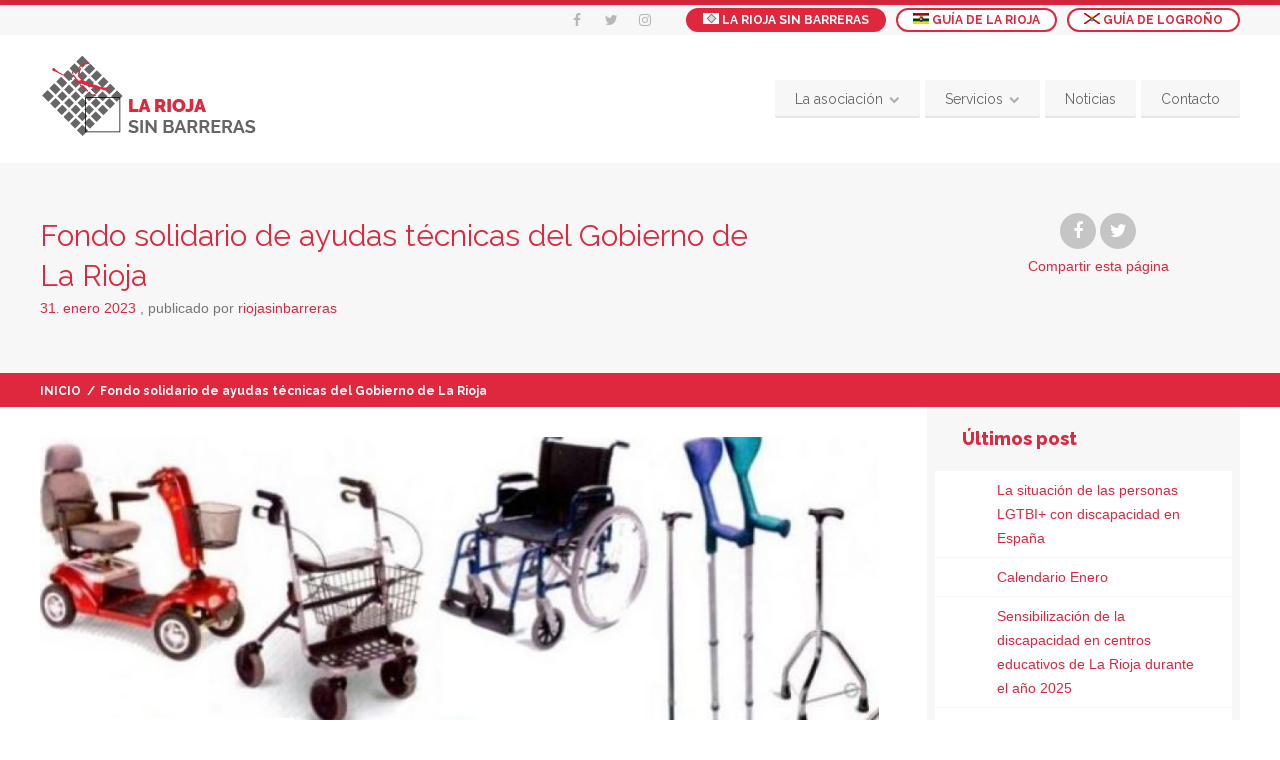

--- FILE ---
content_type: text/html; charset=UTF-8
request_url: https://www.lariojasinbarreras.org/fondo-solidario-de-ayudas-tecnicas-del-gobierno-de-la-rioja/
body_size: 157618
content:
<!doctype html>
<!--[if IE 8]>
<html lang="es-ES"  class="lang-es_ES  ie ie8">
<![endif]-->
<!--[if !(IE 7) | !(IE 8)]><!-->
<html lang="es-ES" class="lang-es_ES ">
<!--<![endif]-->
<head>
	<meta charset="UTF-8" />
	<meta name="viewport" content="width=device-width" />
	<link rel="profile" href="https://gmpg.org/xfn/11" />
	<link rel="pingback" href="https://www.lariojasinbarreras.org/xmlrpc.php" />

		<link href="https://www.lariojasinbarreras.org/wp-content/uploads/2018/03/favicon.jpg" rel="icon" type="image/x-icon" />

	<title>Fondo solidario de ayudas técnicas del Gobierno de La Rioja - La Rioja Sin Barreras</title>

	

<meta name='robots' content='index, follow, max-image-preview:large, max-snippet:-1, max-video-preview:-1' />
<script id="cookieyes" type="text/javascript" src="https://cdn-cookieyes.com/client_data/d72e5f7d4ff45588cfd5d1d1/script.js"></script>
	<!-- This site is optimized with the Yoast SEO plugin v16.1 - https://yoast.com/wordpress/plugins/seo/ -->
	<link rel="canonical" href="https://www.lariojasinbarreras.org/fondo-solidario-de-ayudas-tecnicas-del-gobierno-de-la-rioja/" />
	<meta property="og:locale" content="es_ES" />
	<meta property="og:type" content="article" />
	<meta property="og:title" content="Fondo solidario de ayudas técnicas del Gobierno de La Rioja - La Rioja Sin Barreras" />
	<meta property="og:description" content="Beneficiarios Personas con un grado de discapacidad reconocido igual o superior al 33%, residentes en la Comunidad Autónoma de La Rioja, que requieran una ayuda técnica temporal por un periodo previsiblemente inferior a 6 meses. Requisitos Acreditar la  necesidad de la ayuda por prescripción médica. Aportar declaración responsable sobre los ingresos de la unidad económica [&hellip;]" />
	<meta property="og:url" content="https://www.lariojasinbarreras.org/fondo-solidario-de-ayudas-tecnicas-del-gobierno-de-la-rioja/" />
	<meta property="og:site_name" content="La Rioja Sin Barreras" />
	<meta property="article:publisher" content="https://www.facebook.com/rioja.barreras" />
	<meta property="article:published_time" content="2023-01-31T13:36:58+00:00" />
	<meta property="article:modified_time" content="2023-02-01T08:38:22+00:00" />
	<meta property="og:image" content="https://www.lariojasinbarreras.org/wp-content/uploads/2023/01/Captura3333.jpg" />
	<meta property="og:image:width" content="667" />
	<meta property="og:image:height" content="285" />
	<meta name="twitter:card" content="summary_large_image" />
	<meta name="twitter:creator" content="@riojasin" />
	<meta name="twitter:site" content="@riojasin" />
	<meta name="twitter:label1" content="Escrito por">
	<meta name="twitter:data1" content="riojasinbarreras">
	<meta name="twitter:label2" content="Tiempo de lectura">
	<meta name="twitter:data2" content="2 minutos">
	<script type="application/ld+json" class="yoast-schema-graph">{"@context":"https://schema.org","@graph":[{"@type":"Organization","@id":"https://www.lariojasinbarreras.org/guia_larioja_accesible/#organization","name":"LA RIOJA SIN BARRERAS","url":"https://www.lariojasinbarreras.org/guia_larioja_accesible/","sameAs":["https://www.facebook.com/rioja.barreras","https://twitter.com/riojasin"],"logo":{"@type":"ImageObject","@id":"https://www.lariojasinbarreras.org/guia_larioja_accesible/#logo","inLanguage":"es","url":"https://www.lariojasinbarreras.org/wp-content/uploads/2018/02/La-Rioja-sin-Barreras-Logo.png","contentUrl":"https://www.lariojasinbarreras.org/wp-content/uploads/2018/02/La-Rioja-sin-Barreras-Logo.png","width":220,"height":100,"caption":"LA RIOJA SIN BARRERAS"},"image":{"@id":"https://www.lariojasinbarreras.org/guia_larioja_accesible/#logo"}},{"@type":"WebSite","@id":"https://www.lariojasinbarreras.org/guia_larioja_accesible/#website","url":"https://www.lariojasinbarreras.org/guia_larioja_accesible/","name":"La Rioja Sin Barreras","description":"","publisher":{"@id":"https://www.lariojasinbarreras.org/guia_larioja_accesible/#organization"},"potentialAction":[{"@type":"SearchAction","target":"https://www.lariojasinbarreras.org/guia_larioja_accesible/?s={search_term_string}","query-input":"required name=search_term_string"}],"inLanguage":"es"},{"@type":"ImageObject","@id":"https://www.lariojasinbarreras.org/fondo-solidario-de-ayudas-tecnicas-del-gobierno-de-la-rioja/#primaryimage","inLanguage":"es","url":"https://www.lariojasinbarreras.org/wp-content/uploads/2023/01/Captura3333.jpg","contentUrl":"https://www.lariojasinbarreras.org/wp-content/uploads/2023/01/Captura3333.jpg","width":667,"height":285},{"@type":"WebPage","@id":"https://www.lariojasinbarreras.org/fondo-solidario-de-ayudas-tecnicas-del-gobierno-de-la-rioja/#webpage","url":"https://www.lariojasinbarreras.org/fondo-solidario-de-ayudas-tecnicas-del-gobierno-de-la-rioja/","name":"Fondo solidario de ayudas t\u00e9cnicas del Gobierno de La Rioja - La Rioja Sin Barreras","isPartOf":{"@id":"https://www.lariojasinbarreras.org/guia_larioja_accesible/#website"},"primaryImageOfPage":{"@id":"https://www.lariojasinbarreras.org/fondo-solidario-de-ayudas-tecnicas-del-gobierno-de-la-rioja/#primaryimage"},"datePublished":"2023-01-31T13:36:58+00:00","dateModified":"2023-02-01T08:38:22+00:00","breadcrumb":{"@id":"https://www.lariojasinbarreras.org/fondo-solidario-de-ayudas-tecnicas-del-gobierno-de-la-rioja/#breadcrumb"},"inLanguage":"es","potentialAction":[{"@type":"ReadAction","target":["https://www.lariojasinbarreras.org/fondo-solidario-de-ayudas-tecnicas-del-gobierno-de-la-rioja/"]}]},{"@type":"BreadcrumbList","@id":"https://www.lariojasinbarreras.org/fondo-solidario-de-ayudas-tecnicas-del-gobierno-de-la-rioja/#breadcrumb","itemListElement":[{"@type":"ListItem","position":1,"item":{"@type":"WebPage","@id":"https://www.lariojasinbarreras.org/","url":"https://www.lariojasinbarreras.org/","name":"Portada"}},{"@type":"ListItem","position":2,"item":{"@type":"WebPage","@id":"https://www.lariojasinbarreras.org/fondo-solidario-de-ayudas-tecnicas-del-gobierno-de-la-rioja/","url":"https://www.lariojasinbarreras.org/fondo-solidario-de-ayudas-tecnicas-del-gobierno-de-la-rioja/","name":"Fondo solidario de ayudas t\u00e9cnicas del Gobierno de La Rioja"}}]},{"@type":"Article","@id":"https://www.lariojasinbarreras.org/fondo-solidario-de-ayudas-tecnicas-del-gobierno-de-la-rioja/#article","isPartOf":{"@id":"https://www.lariojasinbarreras.org/fondo-solidario-de-ayudas-tecnicas-del-gobierno-de-la-rioja/#webpage"},"author":{"@id":"https://www.lariojasinbarreras.org/guia_larioja_accesible/#/schema/person/557d8196ef1c941dfce9997214f9c272"},"headline":"Fondo solidario de ayudas t\u00e9cnicas del Gobierno de La Rioja","datePublished":"2023-01-31T13:36:58+00:00","dateModified":"2023-02-01T08:38:22+00:00","mainEntityOfPage":{"@id":"https://www.lariojasinbarreras.org/fondo-solidario-de-ayudas-tecnicas-del-gobierno-de-la-rioja/#webpage"},"publisher":{"@id":"https://www.lariojasinbarreras.org/guia_larioja_accesible/#organization"},"image":{"@id":"https://www.lariojasinbarreras.org/fondo-solidario-de-ayudas-tecnicas-del-gobierno-de-la-rioja/#primaryimage"},"articleSection":"Noticias La Rioja Sin Barreras","inLanguage":"es"},{"@type":"Person","@id":"https://www.lariojasinbarreras.org/guia_larioja_accesible/#/schema/person/557d8196ef1c941dfce9997214f9c272","name":"riojasinbarreras","image":{"@type":"ImageObject","@id":"https://www.lariojasinbarreras.org/guia_larioja_accesible/#personlogo","inLanguage":"es","url":"https://secure.gravatar.com/avatar/2a72166a700c67a38779fded519d728f?s=96&d=mm&r=g","contentUrl":"https://secure.gravatar.com/avatar/2a72166a700c67a38779fded519d728f?s=96&d=mm&r=g","caption":"riojasinbarreras"}}]}</script>
	<!-- / Yoast SEO plugin. -->


<link rel='dns-prefetch' href='//www.googletagmanager.com' />
<link rel='dns-prefetch' href='//fonts.googleapis.com' />
<link rel='dns-prefetch' href='//s.w.org' />
<link rel="alternate" type="application/rss+xml" title="La Rioja Sin Barreras &raquo; Feed" href="https://www.lariojasinbarreras.org/feed/" />
<link rel="alternate" type="application/rss+xml" title="La Rioja Sin Barreras &raquo; Feed de los comentarios" href="https://www.lariojasinbarreras.org/comments/feed/" />
<link rel="alternate" type="application/rss+xml" title="La Rioja Sin Barreras &raquo; Comentario Fondo solidario de ayudas técnicas del Gobierno de La Rioja del feed" href="https://www.lariojasinbarreras.org/fondo-solidario-de-ayudas-tecnicas-del-gobierno-de-la-rioja/feed/" />
		<script type="text/javascript">
			window._wpemojiSettings = {"baseUrl":"https:\/\/s.w.org\/images\/core\/emoji\/13.0.1\/72x72\/","ext":".png","svgUrl":"https:\/\/s.w.org\/images\/core\/emoji\/13.0.1\/svg\/","svgExt":".svg","source":{"concatemoji":"https:\/\/www.lariojasinbarreras.org\/wp-includes\/js\/wp-emoji-release.min.js?ver=7e316290da008bb6224f112c4cfe4058"}};
			!function(e,a,t){var n,r,o,i=a.createElement("canvas"),p=i.getContext&&i.getContext("2d");function s(e,t){var a=String.fromCharCode;p.clearRect(0,0,i.width,i.height),p.fillText(a.apply(this,e),0,0);e=i.toDataURL();return p.clearRect(0,0,i.width,i.height),p.fillText(a.apply(this,t),0,0),e===i.toDataURL()}function c(e){var t=a.createElement("script");t.src=e,t.defer=t.type="text/javascript",a.getElementsByTagName("head")[0].appendChild(t)}for(o=Array("flag","emoji"),t.supports={everything:!0,everythingExceptFlag:!0},r=0;r<o.length;r++)t.supports[o[r]]=function(e){if(!p||!p.fillText)return!1;switch(p.textBaseline="top",p.font="600 32px Arial",e){case"flag":return s([127987,65039,8205,9895,65039],[127987,65039,8203,9895,65039])?!1:!s([55356,56826,55356,56819],[55356,56826,8203,55356,56819])&&!s([55356,57332,56128,56423,56128,56418,56128,56421,56128,56430,56128,56423,56128,56447],[55356,57332,8203,56128,56423,8203,56128,56418,8203,56128,56421,8203,56128,56430,8203,56128,56423,8203,56128,56447]);case"emoji":return!s([55357,56424,8205,55356,57212],[55357,56424,8203,55356,57212])}return!1}(o[r]),t.supports.everything=t.supports.everything&&t.supports[o[r]],"flag"!==o[r]&&(t.supports.everythingExceptFlag=t.supports.everythingExceptFlag&&t.supports[o[r]]);t.supports.everythingExceptFlag=t.supports.everythingExceptFlag&&!t.supports.flag,t.DOMReady=!1,t.readyCallback=function(){t.DOMReady=!0},t.supports.everything||(n=function(){t.readyCallback()},a.addEventListener?(a.addEventListener("DOMContentLoaded",n,!1),e.addEventListener("load",n,!1)):(e.attachEvent("onload",n),a.attachEvent("onreadystatechange",function(){"complete"===a.readyState&&t.readyCallback()})),(n=t.source||{}).concatemoji?c(n.concatemoji):n.wpemoji&&n.twemoji&&(c(n.twemoji),c(n.wpemoji)))}(window,document,window._wpemojiSettings);
		</script>
		<style type="text/css">
img.wp-smiley,
img.emoji {
	display: inline !important;
	border: none !important;
	box-shadow: none !important;
	height: 1em !important;
	width: 1em !important;
	margin: 0 .07em !important;
	vertical-align: -0.1em !important;
	background: none !important;
	padding: 0 !important;
}
</style>
	<link data-optimized="1" rel='stylesheet' id='ait-advanced-filters-css'  href='https://www.lariojasinbarreras.org/wp-content/litespeed/cssjs/e710d.css?d86ce' type='text/css' media='all' />
<link data-optimized="1" rel='stylesheet' id='ait-claim-listing-frontend-css'  href='https://www.lariojasinbarreras.org/wp-content/litespeed/cssjs/b886e.css?88239' type='text/css' media='screen' />
<link data-optimized="1" rel='stylesheet' id='ait-get-directions-frontend-css'  href='https://www.lariojasinbarreras.org/wp-content/litespeed/cssjs/d56fb.css?375d5' type='text/css' media='screen' />
<link data-optimized="1" rel='stylesheet' id='ait-item-extension-frontend-css'  href='https://www.lariojasinbarreras.org/wp-content/litespeed/cssjs/895fe.css?463a8' type='text/css' media='screen' />
<link data-optimized="1" rel='stylesheet' id='contact-form-7-css'  href='https://www.lariojasinbarreras.org/wp-content/litespeed/cssjs/e4511.css?70e85' type='text/css' media='all' />
<style id='contact-form-7-inline-css' type='text/css'>
.wpcf7 .wpcf7-recaptcha iframe {margin-bottom: 0;}.wpcf7 .wpcf7-recaptcha[data-align="center"] > div {margin: 0 auto;}.wpcf7 .wpcf7-recaptcha[data-align="right"] > div {margin: 0 0 0 auto;}
</style>
<link data-optimized="1" rel='stylesheet' id='rs-plugin-settings-css'  href='https://www.lariojasinbarreras.org/wp-content/litespeed/cssjs/0cafc.css?b3515' type='text/css' media='all' />
<style id='rs-plugin-settings-inline-css' type='text/css'>
#rs-demo-id {}
</style>
<link data-optimized="1" rel='stylesheet' id='jquery-colorbox-css'  href='https://www.lariojasinbarreras.org/wp-content/litespeed/cssjs/8188a.css?2dce1' type='text/css' media='all' />
<link data-optimized="1" rel='stylesheet' id='element-placeholder-css'  href='https://www.lariojasinbarreras.org/wp-content/litespeed/cssjs/0ea2e.css?48591' type='text/css' media='all' />
<link data-optimized="1" rel='stylesheet' id='jquery-selectbox-css'  href='https://www.lariojasinbarreras.org/wp-content/litespeed/cssjs/5fee4.css?378eb' type='text/css' media='all' />
<link data-optimized="1" rel='stylesheet' id='jquery-select2-css'  href='https://www.lariojasinbarreras.org/wp-content/litespeed/cssjs/32636.css?ffe2d' type='text/css' media='all' />
<link data-optimized="1" rel='stylesheet' id='font-awesome-css'  href='https://www.lariojasinbarreras.org/wp-content/litespeed/cssjs/0df6f.css?209a1' type='text/css' media='all' />
<link data-optimized="1" rel='stylesheet' id='jquery-ui-css-css'  href='https://www.lariojasinbarreras.org/wp-content/litespeed/cssjs/422c6.css?f0961' type='text/css' media='all' />
<link data-optimized="1" rel='stylesheet' id='optiscroll-css'  href='https://www.lariojasinbarreras.org/wp-content/litespeed/cssjs/c9a85.css?35ff1' type='text/css' media='all' />
<link rel='stylesheet' id='google-font-titleFont-css'  href='//fonts.googleapis.com/css?family=Raleway%3A100%2C100italic%2C200%2C200italic%2C300%2C300italic%2Cregular%2Citalic%2C500%2C500italic%2C600%2C600italic%2C700%2C700italic%2C800%2C800italic%2C900%2C900italic&#038;subset=latin-ext%2Clatin&#038;ver=7e316290da008bb6224f112c4cfe4058' type='text/css' media='all' />
<link data-optimized="1" rel='stylesheet' id='ait-theme-main-base-style-css'  href='https://www.lariojasinbarreras.org/wp-content/litespeed/cssjs/6ca26.css?3bf4c' type='text/css' media='all' />
<link data-optimized="1" rel='stylesheet' id='ait-theme-main-style-css'  href='https://www.lariojasinbarreras.org/wp-content/litespeed/cssjs/1bbee.css?7f0ad' type='text/css' media='all' />
<style id='ait-theme-main-style-inline-css' type='text/css'>
#elm-header-video-4{height:500px;}#elm-header-video-4 .video-overlay{background-image:none;background-repeat:repeat;background-attachment:scroll;background-position:top center;}.elm-header-video-4{clear:both;}#elm-content-7-main{background-image:none;background-repeat:repeat;background-attachment:scroll;background-position:top center;margin-top:30px;}.elements-sidebar-wrap #elm-content-7-main{margin-top:30px;}.elm-content-7{clear:both;}
</style>
<link data-optimized="1" rel='stylesheet' id='ait-preloading-effects-css'  href='https://www.lariojasinbarreras.org/wp-content/litespeed/cssjs/427d8.css?74fb0' type='text/css' media='all' />
<link data-optimized="1" rel='stylesheet' id='ait-typography-style-css'  href='https://www.lariojasinbarreras.org/wp-content/litespeed/cssjs/c4881.css?8018a' type='text/css' media='all' />
<style id='ait-typography-style-inline-css' type='text/css'>
.column-grid-3 .column-span-2{
     width: 100% !important;
}

.elm-promotion-main{
     margin-bottom: 0;
}

/*.item-content .entry-content em,
.item-content .entry-content del{
font-weight: bold;
font-style: normal !important;
text-decoration: none !important;
}*/

/*Quitar espacio inferior en las imagenes de los iconos de accesibilidad, listado..*/

img.iconoAccesibilidad,
 img.iconoListado {
    margin-bottom: 0px;
}

img.iconosContactos{
    margin-bottom: -10px;
    margin-right: 5px;
}

img.iconoAccesibilidad{
   margin-left: 25px;
}
/*Formato listados ordenados*/

.entry-content ol li {
    list-style-type: decimal;
}

/*Diseño flechas carousel*/
.carousel-arrow-left.bottom-arrow.bottom-arrow-left.arrow.arrow-left , 
.carousel-arrow-right.bottom-arrow.bottom-arrow-right.arrow.arrow-right{
    background-color:  #FE9B01;
    margin-right:1px;
}

/*FORMULARIO CONTACTOS CON COLUMNAS */

form > div.formularios > label > span > input, div.formularios > div > label > span > input, form > div.formularios > p> label > span > textarea{
    width:  99%;
    border:  1px solid rgba(0,0,0,0.1);
}

form > div.formularios > div > label:nth-child(1) {
    float:  left;
}

form > div.formularios > div > label:nth-child(3)  {
    float:  right;
}

form > div.formularios > p > label,  form > div.formularios > div > label, form > div.formularios > label {
    color: #df273e;
    font-weight: bold;
}

form > div.formularios > div  {
    display: inline-flex;
    margin-bottom:  20px;
}


/*Color botones asociate wiget*/
.ait-sc-button{
background-color: #df273e;
}

/*****
WIDGETS LA GUÍA DE LA RIOJA
*****/

#ait-posts-2 > div > div.widget-content > div > div > a > div.post-title {
    margin: 0px !important;
    text-align: center;
    padding:  0px;
}

#ait-posts-2 > div > div.widget-content > div > div > a > div.thumb-wrap {
    margin-bottom:  10px;
}

#ait-posts-2 > div > div.widget-content > div > div > div {
    text-align:  center;
}

#ait-posts-2 > div > div.widget-content > div > div > div > div {
    margin-left: calc(50% - 37px);
}

@media (max-width: 768px){
#ait-posts-2 > div > div.widget-content > div > div > div > div {
    float: left;
}
}

#ait-posts-2 > div > div.widget-content > div > div > div > div > a {
    background:  none;
    color: #df273e;
}
#ait-posts-2 > div > div.widget-content > div > div > div > div > a:hover{

    color: #9cd8d8;
}

@media screen and (max-width: 980px){
   #custom_html-14 > div > div.widget-content, #custom_html-15 > div > div.widget-content, #custom_html-17 > div > div.widget-content, #custom_html-18 > div > div.widget-content, #custom_html-20 > div > div.widget-content, #custom_html-21 > div > div.widget-content  {
    width:  282px;
   }
}

.contenedorImagenWidgetRioja:hover{
 background-image: url('https://www.lariojasinbarreras.org/wp-content/uploads/2018/02/Guia-Rioja-Accesible-on.jpg') !important;
transition: 0.5s;
}

.contenedorImagenWidgetLogrono:hover{
 background-image: url('https://www.lariojasinbarreras.org/wp-content/uploads/2018/02/Guia-Logrono-Accesible-on.jpg') !important;
transition: 0.5s;
}

.catComeryBeber > a {
    color: #E12A47 !important;
}

.catDormir > a {
    color: #f48328 !important;
}
.catOcioyCultura > a {
    color: #d4c627 !important;
}
.catDeportesyActividades > a {
    color: #add45c !important;
}
.catTransporte > a {
    color: #35cbc9 !important;
}
.catInformacion > a {
    color: #6982e1 !important;
}
.catNoDejesDeVisitar > a {
    color: #e12ae1 !important;
}

.catCamino > a {
    color: #6b33a9 !important;
}

/*PORTADA GUIA LOGROÑO*/

div.element-video-enabled > div > div > #elm-search-form-5 {
    background:  none;
}

div.element-video-enabled > div > div >div > #elm-search-form-5-container > form > div > div > div > div.search-inputs-wrap > div > div {
    background: #35cbc9 !important; */
}
</style>
<link data-optimized="1" rel='stylesheet' id='ait-theme-custom-style-css'  href='https://www.lariojasinbarreras.org/wp-content/litespeed/cssjs/8e521.css?b8d2b' type='text/css' media='all' />
<script data-optimized="1" type='text/javascript' src='https://www.lariojasinbarreras.org/wp-content/litespeed/cssjs/4bf27.js?80f70' id='jquery-core-js'></script>
<script data-optimized="1" type='text/javascript' src='https://www.lariojasinbarreras.org/wp-content/litespeed/cssjs/7e920.js?be239' id='jquery-migrate-js'></script>
<script type='text/javascript' src='https://maps.google.com/maps/api/js?language=es&#038;key=AIzaSyBrLj3EopegNLVGNCQYoBNuuu4b9JPUnBY&#038;ver=7e316290da008bb6224f112c4cfe4058' id='googlemaps-api-js'></script>
<script data-optimized="1" type='text/javascript' src='https://www.lariojasinbarreras.org/wp-content/litespeed/cssjs/e737e.js?92cda' id='jquery-colorbox-js'></script>
<script data-optimized="1" type='text/javascript' src='https://www.lariojasinbarreras.org/wp-content/litespeed/cssjs/e307d.js?29cdd' id='googlemaps-routeBoxer-js'></script>
<script data-optimized="1" type='text/javascript' src='https://www.lariojasinbarreras.org/wp-content/litespeed/cssjs/ea6ca.js?8276c' id='modernizr-js'></script>
<script data-optimized="1" type='text/javascript' src='https://www.lariojasinbarreras.org/wp-content/litespeed/cssjs/17fa2.js?87940' id='ait-get-directions-frontend-js'></script>
<script data-optimized="1" type='text/javascript' src='https://www.lariojasinbarreras.org/wp-content/litespeed/cssjs/50b34.js?99f7d' id='ait-jquery-reviews-stars-js'></script>
<script data-optimized="1" type='text/javascript' src='https://www.lariojasinbarreras.org/wp-content/litespeed/cssjs/7a0fd.js?9e7f8' id='tp-tools-js'></script>
<script data-optimized="1" type='text/javascript' src='https://www.lariojasinbarreras.org/wp-content/litespeed/cssjs/aef31.js?9d0bb' id='revmin-js'></script>

<!-- Fragmento de código de Google Analytics añadido por Site Kit -->
<script type='text/javascript' src='https://www.googletagmanager.com/gtag/js?id=GT-MRM47K2' id='google_gtagjs-js' async></script>
<script type='text/javascript' id='google_gtagjs-js-after'>
window.dataLayer = window.dataLayer || [];function gtag(){dataLayer.push(arguments);}
gtag("js", new Date());
gtag("set", "developer_id.dZTNiMT", true);
gtag("config", "GT-MRM47K2");
</script>

<!-- Final del fragmento de código de Google Analytics añadido por Site Kit -->
<link rel="https://api.w.org/" href="https://www.lariojasinbarreras.org/wp-json/" /><link rel="alternate" type="application/json" href="https://www.lariojasinbarreras.org/wp-json/wp/v2/posts/19446" /><link rel="EditURI" type="application/rsd+xml" title="RSD" href="https://www.lariojasinbarreras.org/xmlrpc.php?rsd" />
<link rel="wlwmanifest" type="application/wlwmanifest+xml" href="https://www.lariojasinbarreras.org/wp-includes/wlwmanifest.xml" /> 

<link rel='shortlink' href='https://www.lariojasinbarreras.org/?p=19446' />
<link rel="alternate" type="application/json+oembed" href="https://www.lariojasinbarreras.org/wp-json/oembed/1.0/embed?url=https%3A%2F%2Fwww.lariojasinbarreras.org%2Ffondo-solidario-de-ayudas-tecnicas-del-gobierno-de-la-rioja%2F" />
<link rel="alternate" type="text/xml+oembed" href="https://www.lariojasinbarreras.org/wp-json/oembed/1.0/embed?url=https%3A%2F%2Fwww.lariojasinbarreras.org%2Ffondo-solidario-de-ayudas-tecnicas-del-gobierno-de-la-rioja%2F&#038;format=xml" />
<meta name="generator" content="Site Kit by Google 1.103.0" /><style type="text/css">.mc4wp-checkbox-contact-form-7{clear:both;display:block;position:static;width:auto}.mc4wp-checkbox-contact-form-7 input{float:none;width:auto;position:static;margin:0 6px 0 0;padding:0;vertical-align:middle;display:inline-block!important;max-width:21px;-webkit-appearance:checkbox}.mc4wp-checkbox-contact-form-7 label{float:none;display:block;cursor:pointer;width:auto;position:static;margin:0 0 16px 0}</style>		<script type="text/javascript">
			var AitSettings = {"home":{"url":"https:\/\/www.lariojasinbarreras.org"},"ajax":{"url":"https:\/\/www.lariojasinbarreras.org\/wp-admin\/admin-ajax.php","actions":[]},"paths":{"theme":"https:\/\/www.lariojasinbarreras.org\/wp-content\/themes\/businessfinder2-child","css":"https:\/\/www.lariojasinbarreras.org\/wp-content\/themes\/businessfinder2-child\/design\/css","js":"https:\/\/www.lariojasinbarreras.org\/wp-content\/themes\/businessfinder2-child\/design\/js","img":"https:\/\/www.lariojasinbarreras.org\/wp-content\/themes\/businessfinder2-child\/design\/img"},"l10n":{"datetimes":{"dateFormat":"dd\/mm\/yy","startOfWeek":"1"}}}		</script>
		<meta name="generator" content="Powered by Slider Revolution 6.1.3 - responsive, Mobile-Friendly Slider Plugin for WordPress with comfortable drag and drop interface." />
<script type="text/javascript">function setREVStartSize(t){try{var h,e=document.getElementById(t.c).parentNode.offsetWidth;if(e=0===e||isNaN(e)?window.innerWidth:e,t.tabw=void 0===t.tabw?0:parseInt(t.tabw),t.thumbw=void 0===t.thumbw?0:parseInt(t.thumbw),t.tabh=void 0===t.tabh?0:parseInt(t.tabh),t.thumbh=void 0===t.thumbh?0:parseInt(t.thumbh),t.tabhide=void 0===t.tabhide?0:parseInt(t.tabhide),t.thumbhide=void 0===t.thumbhide?0:parseInt(t.thumbhide),t.mh=void 0===t.mh||""==t.mh||"auto"===t.mh?0:parseInt(t.mh,0),"fullscreen"===t.layout||"fullscreen"===t.l)h=Math.max(t.mh,window.innerHeight);else{for(var i in t.gw=Array.isArray(t.gw)?t.gw:[t.gw],t.rl)void 0!==t.gw[i]&&0!==t.gw[i]||(t.gw[i]=t.gw[i-1]);for(var i in t.gh=void 0===t.el||""===t.el||Array.isArray(t.el)&&0==t.el.length?t.gh:t.el,t.gh=Array.isArray(t.gh)?t.gh:[t.gh],t.rl)void 0!==t.gh[i]&&0!==t.gh[i]||(t.gh[i]=t.gh[i-1]);var r,a=new Array(t.rl.length),n=0;for(var i in t.tabw=t.tabhide>=e?0:t.tabw,t.thumbw=t.thumbhide>=e?0:t.thumbw,t.tabh=t.tabhide>=e?0:t.tabh,t.thumbh=t.thumbhide>=e?0:t.thumbh,t.rl)a[i]=t.rl[i]<window.innerWidth?0:t.rl[i];for(var i in r=a[0],a)r>a[i]&&0<a[i]&&(r=a[i],n=i);var d=e>t.gw[n]+t.tabw+t.thumbw?1:(e-(t.tabw+t.thumbw))/t.gw[n];h=t.gh[n]*d+(t.tabh+t.thumbh)}void 0===window.rs_init_css&&(window.rs_init_css=document.head.appendChild(document.createElement("style"))),document.getElementById(t.c).height=h,window.rs_init_css.innerHTML+="#"+t.c+"_wrapper { height: "+h+"px }"}catch(t){console.log("Failure at Presize of Slider:"+t)}};</script>
		<style type="text/css" id="wp-custom-css">
			/************************
 * GENERAL
 * **********************/

.spacer{
	clear:both;
	height: 35px;
}

.carousel-arrow-left.bottom-arrow.bottom-arrow-left.arrow.arrow-left, .carousel-arrow-right.bottom-arrow.bottom-arrow-right.arrow.arrow-right{
	background-color: #df273e;
}

/* Titulo general */
.page-title{
	/* background-color: white; */
}

/******************************
 *				ARREGLO	MAPA
 ***************************/
#elm-header-map-3-container > div > div > div > div > div > div > div.infoBox {
    width:  auto !important;
}

#elm-header-map-3-container > div > div > div> div > div > div > div > div.infobox-content {
    display:  flex;
}

/* Encabezados */

.lang-es_GT h4{
    font-weight: 400;
		font-size: 25px;
}

.language-icons .active{
    background: #df273e !important;
    color: #fff !important;
}

.language-icons a{
	float:left;
	margin-left:10px;
}

.language-icons a:hover{
    background: #df273e !important;
    color: #fff !important;
}

.language-icons:hover a{
		background: #fff;
    color: #df273e;
}

/************************
 * ACCESIBILIDAD FICHA
 * *********************/

.leyenda-item img{
	margin-left: 15px;
}

.accesibilidad-contenedor h2{
	margin-bottom: 1px;
  padding: 15px 50px 15px 20px;
  position: relative;
  background: #f7f7f7;
	font-size: 16px;
  line-height: 20px;
}

.accesibilidad-contenedor p{
  line-height: 2;
}

.cpart_caract{
  line-height: 2;
}

.cpart_grupo{
	margin-top:25px;
}

.accesibilidad-titulo{
	color: #df273e;
	font-weight: bold;
}

.leyenda-contenedor{
	padding-top: 10px;	
	float: right;
}

.leyenda-item{
	float: left;	
	font-size: 12px;
}

.leyenda-titulo{
	margin-left: 10px;
}

.accesibilidad-contenedor ul li:before {
    content: "";
    width: 20px;
    height: 20px;
    background: url(https://www.lariojasinbarreras.org/wp-content/themes/businessfinder2-child/design/img/lists.png) -60px 0px no-repeat #df273e;
    -moz-border-radius: 100%;
    -webkit-border-radius: 100%;
    border-radius: 100%;
    position: absolute;
    top: 0px;
    left: 0px;
}

.accesibilidad-contenedor > ul li {
    padding: 0px 0px 10px 30px;
    position: relative;
    -moz-box-sizing: border-box;
    -webkit-box-sizing: border-box;
    box-sizing: border-box;
}


/************************
 * MENUS
 ************************/

/* titulos menú ppal */
.lang-es_GT .menu-item-column-label, .lang-es_GT .menu-item-column-label a{
	font-size: 13px;
}

.lang-es_PE .menu-item-column-label, .lang-es_GT .menu-item-column-label a{
	font-size: 13px;
}

/* menú lateral widget */
.elements-sidebar-wrap .widget-container .widget-content, .elm-widget-area-main .widget-container .widget-content {
	padding: 0px;}

.texto_widget_guia a{
	color:#fff;
	background-color:#df273e;
	margin:20px 0px;
	padding:10px 50px;	
	line-height:40px
}

.texto_widget_guia a:hover{
		background-color:#9cd8d8;
}

.texto_widget_guia{
	
	padding:10px;
	
	font-family:"arial";
	font-size:12px;
	}

.texto_widget_guia > strong{color:#35cbc9;font-weight:600;}
.texto_widget_guia{
	
	padding:10px;
	
	font-family:"arial";
	font-size:12px;
	}


.tit_widget_guia > strong{color:#35cbc9;font-weight:800;}
.tit_widget_guia{
	background-color:#f7f7f7;
	padding:10px;
	color:#df273e;
	font-family:"Raleway";
	font-size:16px;
	font-weight:600;
}
/* menú lateral widget */
/* ocultar icono*/
.widget_categories li a::before, .widget_nav_menu li a::before, .widget_pages li a::before, .widget_submenu li a::before, .widget_recent_comments li a::before, .widget_recent_entries li a::before, .widget_polylang li a::before, .widget_meta li a::before, .widget_rss li a::before {    
	display: none;
	
}
#menu-categorias-de-articulos{font-family:"Raleway";
font-size:16px;
 padding-top: 10px;}


#menu-categorias-de-articulos a:hover{
color:#37daa8!Important;}

/*.menu-alojamientos {
	color:#77b761!Important;
	background-image: url("https://www.lariojasinbarreras.org/wp-content/uploads/2018/01/car-2.png");
background-repeat: no-repeat;
	height:45px;
margin-left:20px;
	
}
.menu-casas{
	color:#77b761!Important;
	background-image: url("https://www.lariojasinbarreras.org/wp-content/uploads/2018/01/car-2.png");
background-repeat: no-repeat;
	height:45px;
margin-left:20px;
	
}
.menu-campings{
	color:#77b761!Important;
	background-image: url("https://www.lariojasinbarreras.org/wp-content/uploads/2018/01/car-2.png");
background-repeat: no-repeat;
	height:45px;
margin-left:20px;
	
}
.menu-restaurantes{
	color:#77b761!Important;
	background-image: url("https://www.lariojasinbarreras.org/wp-content/uploads/2018/01/car-2.png");
background-repeat: no-repeat;
	height:45px;
margin-left:20px;
	
}
.menu-bodegas{
		background-image: url("https://www.lariojasinbarreras.org/wp-content/uploads/2018/01/car-2.png");
background-repeat: no-repeat;
	height:45px;
margin-left:20px;
	
}
.menu-ocio{
	
	background-image: url("https://www.lariojasinbarreras.org/wp-content/uploads/2018/01/car-2.png");
background-repeat: no-repeat;
	height:45px;
margin-left:20px;
	
}
.menu-deportes{
	
	background-image: url("https://www.lariojasinbarreras.org/wp-content/uploads/2018/01/car-2.png");
background-repeat: no-repeat;
	height:45px;
margin-left:20px;
	
}
.menu-templos{
	
	background-image: url("https://www.lariojasinbarreras.org/wp-content/uploads/2018/01/car-2.png");
background-repeat: no-repeat;
	height:45px;
margin-left:20px;
	
}
.menu-museos{
	
	background-image: url("https://www.lariojasinbarreras.org/wp-content/uploads/2018/01/car-2.png");
background-repeat: no-repeat;
	height:45px;
margin-left:20px;
	
}
.menu-oficinas{
	
	
	background-image: url("https://www.lariojasinbarreras.org/wp-content/uploads/2018/01/car-2.png");
background-repeat: no-repeat;
	height:45px;
margin-left:20px;
	
}
.menu-transporte{
	
	background-image: url("https://www.lariojasinbarreras.org/wp-content/uploads/2018/01/car-2.png");
background-repeat: no-repeat;
	height:45px;
margin-left:20px;
}*/



.menu-alojamientos a{	
	
	
	color:#76b75a!Important;}
.menu-casas a{	color:#c2da37!Important;}
.menu-campings a{	color:#37daa8!Important;}
.menu-restaurantes a{	color:#fdb931!Important;}
.menu-bodegas a{	color:#df273e!Important;}
.menu-ocio a{	color:#da37d0!Important;}
.menu-deportes a{	color:#6fd672!Important;}
.menu-templos a{	color:#df273e!Important;}
.menu-museos a{	color:#dba174!Important;}
.menu-oficinas a{	color:#7b9592!Important;}
.menu-transporte a{	color:#38bada!Important;}

/**************************
/*LOGOS DIFERENTES IDIOMAS
 *************************/

html:lang(es-GT) > body > div#page > header > div.header-container > div > a > img {
    display:none;
}

html:lang(es-GT) > body > div#page > header > div.header-container > div > a::after {
    content: url(https://www.lariojasinbarreras.org/wp-content/uploads/2018/02/la-rioja-logo.png);
}

html:lang(es-PE) > body > div#page > header > div.header-container > div > a > img{
    display:none;
}

html:lang(es-PE) > body > div#page > header > div.header-container > div > a::after{
    content: url(https://www.lariojasinbarreras.org/wp-content/uploads/2018/02/Logo-Logroño.png);
}


/*******************************Pagina contacto Corporativa
 ****************************/

section.contactoBloqueUno > div > #elm-columns-_e7d6d8ddd41c1 > div.column.column-span-2.column-last, #elm-columns-_ed7189958adbb9 > div.column.column-span-2.column-last, #elm-columns-_e95b4fe754a6d9 > div.column.column-span-2.column-last,#elm-columns-_ef54712edef7cd > div.column.column-span-2.column-last {
    display:  none;
}

section.contactoBloqueDos > div > #elm-columns-_e97472b124e943 > div.column.column-span-2.column-last, #elm-columns-_e32429d3c82719 > div.column.column-span-2.column-last, #elm-columns-_e4aedb9f852089 > div.column.column-span-2.column-last, #elm-columns-_ebf82c2796452d > div.column.column-span-2.column-last  {
    width: 600px !important;
}

		/*CONTACTO CORPORATIVA*/

div.item-data > div.contact-wrap > div > ul > li {
    background-color: #9CD8D8;
    padding-bottom: 15px;
    padding-top: 15px;
}


/**************************
 * Consentimiento formularios
 **************************/
.comment-form-cookies-consent{
	display:none;
}
		/****************************
		 *Portada corporativa
*****************************/

#elm-services-_ec91490c12409b > div > div{
    background:  #F7F7F7;
    padding:  30px 5px;
}

#elm-services-_ec91490c12409b > div > div > a > div.item-title > p{
    color: black;
}

#elm-services-_ec91490c12409b > div > div.item.item1.item-first.item-last.image-present {
    background: #df273e;
}

.botonGris{
    background-color: #f7f7f7 !important;
}

.botonGris span{
	  color: #df273e !important;
}


.botonGris:hover{
    background-color: #e8e8e8 !important;
}

#elm-services-_ec91490c12409b > div > div.item.item1.item-first.item-last.image-present > a > div.item-title > h3 {
    color:  white;
}

#elm-services-_ec91490c12409b > div > div.item.item1.item-first.item-last.image-present > a > div.item-title > p {
    color:  white;
}

#elm-services-_ec91490c12409b > div > div > a > div.item-thumbnail.thumb-nohover > div{
    background: none !important;
    color: #df273e !important;
    border: none !important;
}

.elm-job-offers-wrapper .item-duration{
	display: none;
}

.job-offer-title .date-interval{
	display: none;
}

			/*SECCION COLABORADORES 						PORTADA*/

ul.partners > li > span > img {
    width: 165px;
}

ul.partners > li > a > span > img {
    width:  165px !important;
}



/* TRANSPARENCIA CORPORATIVA*/
/*Icono descarga*/
ul.ait-sc-lists.style2 li:before, ul.ait-sc-lists li.style2:before {
    content: "\f019";
}

/********************
 * GUIA DE LA RIOJA
 ******************* */

/* Portada */

/* Formato lista
 * 
 * .lang-es_GT #elm-taxonomy-list-_e5e9100de10da4 .item1 h3{
	color: #e12a47;
}*/

.lang-es_GT .elm-taxonomy-list-main.layout-icon .elm-taxonomy-list-wrapper .item1 .item-title h3{
	color: #e12a47;
}

.lang-es_GT .elm-taxonomy-list-main.layout-icon .elm-taxonomy-list-wrapper .item2 .item-title h3{
	color: #add45c;
}

.lang-es_GT .elm-taxonomy-list-main.layout-icon .elm-taxonomy-list-wrapper .item3 .item-title h3{
	color: #f48328;
}

.lang-es_GT .elm-taxonomy-list-main.layout-icon .elm-taxonomy-list-wrapper .item4 .item-title h3{
	color: #6982e1;
}

.lang-es_GT .elm-taxonomy-list-main.layout-icon .elm-taxonomy-list-wrapper .item5 .item-title h3{
	color: #e12ae1;
}

.lang-es_GT .elm-taxonomy-list-main.layout-icon .elm-taxonomy-list-wrapper .item6 .item-title h3{
	color: #d4c627;
}

.lang-es_GT .elm-taxonomy-list-main.layout-icon .elm-taxonomy-list-wrapper .item7 .item-title h3{
	color: #6b33a9;
}

.lang-es_GT .elm-taxonomy-list-main.layout-icon .elm-taxonomy-list-wrapper .item8 .item-title h3{
	color: #35cbc9;
}

.elm-taxonomy-list-main.layout-icon .icon-container:before{
	background-color: white;	
}

.elm-taxonomy-list-main.layout-icon .icon-container:after{
	background-color: white;	
}

.elm-taxonomy-list-main.layout-icon .item-box{
	background-color: white;	
}

/* Flechas eventos */
.carousel-standard-arrows .standard-arrow:before
{
	opacity: 1 !important;
}

/* Items info box */
.elm-items-info .info-count{
	background-color: #df273e;
}

.elm-items-info .infobox{
	background-color: white;
	color: #35cbc9;
}

.elm-posts-main .layout-box .item-thumbnail .item-date{
	background-color: #df273e;
}

.boton-anunciate{
	background-color: #df273e;
	padding: 15px;
	color: white;
	font-weight: bold;	
	
	/* Firefox */
    -moz-transition-property: all;
    -moz-transition-duration: 0.6s;
    -moz-transition-timing-function: ease;
 
    /* Chrome / Safari */
    -webkit-transition-property: all;
    -webkit-transition-duration: 0.6s;
    -webkit-transition-timing-function: ease;    
 
    /* Opera */
    -o-transition-property: all;
    -o-transition-duration: 0.6s;
    -o-transition-timing-function: ease;
 
 
    /* Default */
    transition-property: all;
    transition-duration: 0.6s;
    transition-timing-function: ease;
}

.boton-anunciate:hover{
	background-color: #35cbc9;		
	color: white;
}

/* Listado Guia La Rioja */

/* FILTROS */
.filter-enabled,.filter-enabled:hover{
	background-color: #df273e !important;
}

.filter-enabled .filter-name, .advanced-filters-wrap li.filter-enabled .fa{
	color: white;
}

.search-form-type-1 .elm-search-form .select2-container .select2-choice{
	padding-left: 35px;
}

.search-form-type-1 .elm-search-form .category-clear, .search-form-type-1 .elm-search-form .location-clear{
	opacity: 1;
	transform: scale(1);
}

.select2-container .select2-choice > .select2-chosen{
	margin-left: 15px;
}

/* --------- */

#content > div.items-container > div > div.ajax-container > div > div > div > div.item> div.item-content-wrap > div.item-content > div.item-title > a > h3:hover{
    color: #35cbc9 !important;
}

div.elm-item-organizer-container > div > div > div.item-content-wrap > div.item-content > div.item-title > a > h3:hover {
    color: #35cbc9;
}

/************
 *	PORTADA GUIA DE LOGROÑO
 ************/

#elm-text-_e348b47f83269e > div > p:nth-child(1) > a > img:hover,
#elm-text-_e8e280845b9ed08 > div > p:nth-child(1) > a > img:hover,
#elm-text-_ea9a2ecd29788e8 > div > p:nth-child(1) > a > img:hover{
    filter: grayscale(0%) !important;
    transition: 1s;
}

/* Mensajes validación footer */
.formularioNewsletter span.wpcf7-not-valid-tip{
	color: black;
}

/******************************
 * 					WIDGETS
 *****************************/

		/*WIDGET MENU SERVICIOS*/

div.widget-content > div > ul#menu-menu-servicios > li > a > img,
div.widget-content > div > ul#menu-menu-asociacion > li > a > img,
div.widget-content > div > ul#menu-menu-cultura-y-tradiciones> li > a > img,
div.widget-content > div > ul#menu-submenu-camino-santiago> li > a > img,
div.widget-content > div > ul#menu-submenu-vias-verdes> li > a > img,
ul#menu-submenu-categorias> li > a > img,
ul#menu-submenu-categorias-logrono > li > a > img{
   	 width: 25PX;
	   margin-bottom: -5px;
     margin-right: 5px
}
ul#menu-submenu-categorias> li > a > img,
ul#menu-submenu-categorias-logrono > li > a > img{
	width: 48px;
}

#menu-menu-asociacion > li, #menu-menu-servicios > li, ul#menu-menu-cultura-y-tradiciones> li,
ul#menu-submenu-camino-santiago> li,
ul#menu-submenu-vias-verdes> li,
ul#menu-submenu-categorias > li, 
ul#menu-submenu-categorias-logrono > li{
    padding-left: 25px;
}

#custom_html-11 > div > div.widget-content,
#custom_html-10 > div > div.widget-content, #custom_html-16 > div > div.widget-content, #custom_html-19 > div > div.widget-content{
    border: none;
}

/******************************
 * 						FOOTER
 *****************************/

#custom_html-2 > div > div.widget-content > div > div.footerContenedorUno > img:nth-child(3),
#custom_html-2 > div > div.widget-content > div > div.footerContenedorUno > img:nth-child(6),
#custom_html-2 > div > div.widget-content > div > div.footerContenedorUno > img:nth-child(9){
    margin-left: 17px;
}

#custom_html-4 > div > div.widget-content > div > div > a:nth-child(6) > img {
    margin-left: -4px !important;
}


/*****************************
 * 				FORMULARIOS
 * ***********************/

		/*NEWSLETTER FOOTER*/

form > div.formularioNewsletter  span > input[type=text], form > div.formularioNewsletter  span > input[type=email], form > div.formularioNewsletter  span > input[type=buton], form > div.formularioNewsletter > p:nth-child(3) > span > input{
    border-radius:  20PX;
    padding-top: 10PX;
    padding-bottom: 10PX;
	  width: 310px;
}


::PLACEHOLDER {
    color: #df273f;
}

form > div.formularioNewsletter > div > input {
    background-color: #35cbc9;
    border-radius: 20PX;
    padding-top: 10px !important;
    padding-bottom: 10px !important;
    padding-left: 12px;
    width: 310px !important;
    padding-right: 12px;
	
}

#wpcf7-f2451-o1 > form > div.formularioNewsletter, form > div.formularioNewsletter > div {
	text-align: left !important;
}

#custom_html-4 > div > div.widget-content > div > div {
	text-align:left;
	margin-left: 20%;
}


form > div.formularioNewsletter > div > input:hover {
    background-color: #32b7b5;
}

#custom_html-3 > div > div.widget-content > div > div > div:nth-child(1){
	   width: 310px !important;
    text-align: center !important;
}

/* ***************
 * Carlos:
 * Enlaces bloques portada 
 * ***************/
.enlace-portada{
	font-weight: bold;
	font-size: 18px;
}

/**
 * Ocultar info autor comentarios
 * 
 * */
.author-info{
	display: none;
}

/* *****************
 * FICHA ESTABLECIMIENTO
 * ******************/
.item-content-wrap p:first-child .phone{
	font-size: 28px;
	font-weight: bold;

}

.item-content-wrap .column-grid{
	border: 1px solid #df273e;
}

/** *************************
 * NOTICIAS ******************************/
.lang-es_ES .elm-posts-main .item-categories{
	display: none;
}

/******************************
 * MOVIL
 * **************************/

/*Footer movil*/
@media screen and (max-width: 980px) {
  
    #footer > div.footer-widgets > div > div > div.widget-area.__footer-1.widget-area-2{
        width:100%;
    }
	#custom_html-4 > div > div.widget-content > div > div {
	text-align: left;
	margin: 0px;
}
	
.language-icons a{
	margin-top: 5px;		
}
	
	
/*PAGINAS DE CONTACTO*/	
	
	section.contactoBloqueDos > div > #elm-columns-_e97472b124e943 > div.column.column-span-2.column-last, #elm-columns-_e32429d3c82719 > div.column.column-span-2.column-last, #elm-columns-_e4aedb9f852089 > div.column.column-span-2.column-last, #elm-columns-_ebf82c2796452d > div.column.column-span-2.column-last{
		width: 95% !important; 
	}


}

/*Más pequeño*/
@media screen and (max-width: 400px) {
	
	form > div.formularioNewsletter > label > span > input, 
form > div.formularioNewsletter > p:nth-child(3) > label > span > input,
form > div.formularioNewsletter > div > input {
    width: 95% !important;
}


}


/*eliminar columna guías home y guía de la rioja*/

.page-id-995 #secondary-right{
	display:none;
}
.page-id-995 .elements-area{
	width:100%;
}
.page-id-2 #secondary-right{
	display:none;
}
		</style>
		
	
</head>


<body data-rsssl=1 class="post-template-default single single-post postid-19446 single-format-standard element-sidebars-boundary-start element-content element-sidebars-boundary-end element-page-title element-seo element-header-video right-sidebar layout-wide sticky-menu-enabled search-form-input-radius-disabled  reviews-enabled breadcrumbs-enabled">

	<div id="page" class="hfeed page-container header-one">


		<header id="masthead" class="site-header" role="banner">

			<div class="top-bar">
				<div class="grid-main">

					<div class="top-bar-tools">
<div class="social-icons">
	<!-- <a href="#" class="social-icons-toggle ait-toggle-hover" title="Compartir"><i class="fa fa-share-alt"></i></a> -->
	<ul><!--
			--><li>
				<a href="https://www.facebook.com/LaRiojaSinBarreras/" target="_blank" class="icon-1">
										<i class="fa fa-facebook"></i>
					<span class="s-title">Facebook</span>
				</a>
			</li><!--
			--><li>
				<a href="https://twitter.com/LRSinBarreras" target="_blank" class="icon-2">
										<i class="fa fa-twitter"></i>
					<span class="s-title">Twitter</span>
				</a>
			</li><!--
			--><li>
				<a href="https://www.instagram.com/lariojasinbarreras/" target="_blank" class="icon-3">
										<i class="fa fa-instagram"></i>
					<span class="s-title">Instagram</span>
				</a>
			</li><!--
	--></ul>
	<style type="text/css" scoped="scoped">
	.social-icons .icon-1:hover { background: #3b5998; }
	.social-icons .icon-2:hover { background: #00aced; }
	.social-icons .icon-3:hover { background: #ff0000; }
	</style>
</div>
	<div class="language-icons">
				<a hreflang="main" title="La Rioja Sin Barreras" href="https://www.lariojasinbarreras.org/fondo-solidario-de-ayudas-tecnicas-del-gobierno-de-la-rioja/" class="active language-icons__icon language-icons__icon_main lang-item lang-item-189 lang-item-main lang-item-first current-lang ait-toggle-hover">
					<img src="[data-uri]" title="La Rioja Sin Barreras" alt="La Rioja Sin Barreras" />
					La Rioja Sin Barreras
				</a>
				<a hreflang="guia_larioja_accesible" title="Guía de La Rioja" href="https://www.lariojasinbarreras.org/guia_larioja_accesible/" class="language-icons__icon lang-item lang-item-18 lang-item-guia_larioja_accesible no-translation">
					<img src="[data-uri]" title="Guía de La Rioja" alt="Guía de La Rioja" />
					Guía de La Rioja
				</a>
				<a hreflang="guia_ocio_accesible" title="Guía de Logroño" href="https://www.lariojasinbarreras.org/guia_ocio_accesible/" class="language-icons__icon lang-item lang-item-185 lang-item-guia_ocio_accesible no-translation">
					<img src="[data-uri]" title="Guía de Logroño" alt="Guía de Logroño" />
					Guía de Logroño
				</a>
	</div>
					</div>
					<p class="site-description"></p>

				</div>
			</div>
				<div class="header-container grid-main">

					<div class="site-logo">

						<a href="https://www.lariojasinbarreras.org/" title="La Rioja Sin Barreras" rel="home"><img src="https://www.lariojasinbarreras.org/wp-content/uploads/2018/02/La-Rioja-sin-Barreras-Logo.png" alt="La Rioja sin Barreras" /></a>

					</div>

					<div class="menu-container">
						<nav class="main-nav menu-hidden" role="navigation" data-menucollapse=968>

							<div class="main-nav-wrap">
								<h3 class="menu-toggle">Menú</h3>
<div class="nav-menu-container nav-menu-main megaWrapper"><ul id="menu-menu-la-rioja-sin-barreras" class="ait-megamenu"><li id="menu-item-3189" class="menu-item menu-item-type-custom menu-item-object-custom menu-item-has-children"><a href="https://www.lariojasinbarreras.org/la-asociacion/asociacion-la-rioja-sin-barreras/">La asociación</a>
<ul class="sub-menu">
	<li id="menu-item-2411" class="menu-item menu-item-type-post_type menu-item-object-page"><a href="https://www.lariojasinbarreras.org/la-asociacion/asociacion-la-rioja-sin-barreras/">Quiénes somos</a></li>
	<li id="menu-item-1718" class="menu-item menu-item-type-post_type menu-item-object-page"><a href="https://www.lariojasinbarreras.org/la-asociacion/transparencia-rioja-sin-barreras/">Transparencia</a></li>
	<li id="menu-item-3198" class="menu-item menu-item-type-post_type menu-item-object-page"><a href="https://www.lariojasinbarreras.org/la-asociacion/asociate-la-rioja-sin-barreras/">Asóciate</a></li>
</ul>
</li>
<li id="menu-item-1719" class="menu-item menu-item-type-post_type menu-item-object-page menu-item-has-children"><a href="https://www.lariojasinbarreras.org/servicios-asociacion-rioja-sin-barreras/">Servicios</a>
<ul class="sub-menu">
	<li id="menu-item-2420" class="menu-item menu-item-type-post_type menu-item-object-page"><a href="https://www.lariojasinbarreras.org/servicios-asociacion-rioja-sin-barreras/servicios-accesibilidad-urbanismo-transporte-tic-rioja/">Accesibilidad</a></li>
	<li id="menu-item-1501" class="menu-item menu-item-type-post_type menu-item-object-page"><a href="https://www.lariojasinbarreras.org/servicios-asociacion-rioja-sin-barreras/ofertas-empleo-discapacitados-rioja/">Integración Laboral</a></li>
	<li id="menu-item-2419" class="menu-item menu-item-type-post_type menu-item-object-page"><a href="https://www.lariojasinbarreras.org/servicios-asociacion-rioja-sin-barreras/asesoramiento-personas-discapacidad-fisica-rioja/">Servicios sociales</a></li>
	<li id="menu-item-2418" class="menu-item menu-item-type-post_type menu-item-object-page"><a href="https://www.lariojasinbarreras.org/servicios-asociacion-rioja-sin-barreras/rehabilitacion-discapacidad-fisica-rioja/">Rehabilitación</a></li>
	<li id="menu-item-15400" class="menu-item menu-item-type-post_type menu-item-object-page"><a href="https://www.lariojasinbarreras.org/servicios-asociacion-rioja-sin-barreras/servicios-psicologia/">Psicología</a></li>
</ul>
</li>
<li id="menu-item-2423" class="menu-item menu-item-type-post_type menu-item-object-page"><a href="https://www.lariojasinbarreras.org/noticias-la-rioja-sin-barreras/">Noticias</a></li>
<li id="menu-item-1717" class="menu-item menu-item-type-post_type menu-item-object-page"><a href="https://www.lariojasinbarreras.org/la-asociacion/contacto-asociacion-rioja-sin-barreras/">Contacto</a></li>
</ul></div>							</div>
						</nav>

						<div class="menu-tools">
						</div>
					</div>

				</div>


			</header><!-- #masthead -->

		<div class="sticky-menu menu-container" >
			<div class="grid-main">
				<div class="site-logo">
					<a href="https://www.lariojasinbarreras.org/" title="La Rioja Sin Barreras" rel="home"><img src="https://www.lariojasinbarreras.org/wp-content/uploads/2018/02/La-Rioja-sin-Barreras-Logo.png" alt="La Rioja sin Barreras" /></a>
				</div>
				<nav class="main-nav menu-hidden">
					<!-- wp menu here -->
				</nav>
			</div>
		</div>








<div class="header-layout element-map-enabled">
	<div class="header-element-wrap">
	</div>
</div>
<div id="main" class="elements">

	







	 
	  			 					
	 
	 
	 
	 

	 
						     
	 

	 
	 
	 
	 
	  			  			  

	 	 
	 
	  			 

	 				 











<div class="page-title share-enabled subtitle-missing">

	<div class="grid-main">
	<div class="grid-table">
	<div class="grid-row">
		<header class="entry-header ">
			<div class="entry-header-left">

			<div class="entry-title post-title">

				<div class="entry-title-wrap">

					<h1>Fondo solidario de ayudas técnicas del Gobierno de La Rioja</h1>
					

						<div class="entry-data">





	<span class="entry-date updated ">


		
		

								 

		




				<time class="date" datetime="2023-01-31T14:36:58+01:00">
					<span class="link-day">
						31<small>.</small>
					</span>
					<span class="link-month">
						enero
					</span>
					<span class="link-year">
						2023
					</span>
				</time>



	</span>


							 		<span class="author vcard">
	<span class="auth-links">
		<a class="url fn n" href="https://www.lariojasinbarreras.org/author/riojasb/" title="Ver todas las publicaciones de riojasinbarreras" rel="author">Publicado por <span>riojasinbarreras</span></a>
	</span>
</span>		
							
							
							

						</div>




				</div>
			</div>




			</div>

		</header><!-- /.entry-header -->

		<!-- page title social icons -->










<div class="page-title-social">
	<div class="page-share">

		<ul class="share-icons">

			<li class="share-facebook">
				<a title="Facebook" aria-label="Facebook" href="#" onclick="javascript:window.open('https://www.facebook.com/sharer/sharer.php?u=https://www.lariojasinbarreras.org/fondo-solidario-de-ayudas-tecnicas-del-gobierno-de-la-rioja/', '_blank', 'menubar=no,toolbar=no,resizable=yes,scrollbars=yes,height=600,width=600');return false;">
				<i class="fa fa-facebook"></i>
				</a>
			</li><li class="share-twitter">
				<a title="Twitter" aria-label="Twitter" href="#" onclick="javascript:window.open('https://twitter.com/intent/tweet?text=Fondo%20solidario%20de%20ayudas%20t%C3%A9cnicas%20del%20Gobierno%20de%20La%20Rioja&amp;url=https://www.lariojasinbarreras.org/fondo-solidario-de-ayudas-tecnicas-del-gobierno-de-la-rioja/&amp;via=https://twitter.com/LRSinBarreras', '_blank', 'menubar=no,toolbar=no,resizable=yes,scrollbars=yes,height=600,width=600');return false;">
					<i class="fa fa-twitter"></i>
				</a>
			</li>

		</ul>

		<div class="share-text">
			<span class="title">Compartir</span> <span class="subtitle">esta página</span>
		</div>


	</div>
</div>
		<!-- page title social icons -->

	</div>
	</div>
	</div>

<div class="breadcrumb">
	 <div class="grid-main">
		<nav class="breadcrumbs"><span class="breadcrumbs-before">Usted está aquí:</span> <span class="breadcrumb-begin"><a href="https://www.lariojasinbarreras.org" title="La Rioja Sin Barreras" rel="home" class="breadcrumb-begin">INICIO</a></span> <span class="breadcrumb-sep">/</span> <span class="breadcrumb-end">Fondo solidario de ayudas técnicas del Gobierno de La Rioja</span></nav>
	 </div>
</div>

</div>






	<div class="main-sections">


		<div class="elements-with-sidebar">
			<div class="grid-main">
			<div class="elements-sidebar-wrap">
				<div class="elements-area">


				<section id="elm-content-7-main" class="elm-main elm-content-main ">

					<div class="elm-wrapper elm-content-wrapper">

<div id="primary" class="content-area">
	<div id="content" class="content-wrap" role="main">





				<article  id="post-19446"  class="content-block hentry">

			<div class="entry-title hidden-tag">
				<h2>Fondo solidario de ayudas técnicas del Gobierno de La Rioja</h2>
			</div>

			<div class="entry-thumbnail">
						<div class="entry-thumbnail-wrap">
						 <a href="https://www.lariojasinbarreras.org/wp-content/uploads/2023/01/Captura3333.jpg" class="thumb-link">
						  <span class="entry-thumbnail-icon">
							<img src="https://www.lariojasinbarreras.org/wp-content/uploads/cache/images/2026/01/Captura3333/Captura3333-1743459990.jpg" alt="Fondo solidario de ayudas técnicas del Gobierno de La Rioja" />
						  </span>
						 </a>
						</div>

<span class="categories">
	<span class="cat-links"><a href="https://www.lariojasinbarreras.org/noticias-la-rioja-sin-barreras/">Noticias La Rioja Sin Barreras</a></span>
</span>
				</div>

			<div class="entry-content">
				<p><strong>Beneficiarios</strong></p>
<p>Personas con un grado de discapacidad reconocido igual o superior al 33%, residentes en la Comunidad Autónoma de La Rioja, que requieran una ayuda técnica temporal por un periodo previsiblemente inferior a 6 meses.</p>
<p><strong>Requisitos</strong></p>
<ul>
<li>Acreditar la  necesidad de la ayuda por prescripción médica.</li>
<li>Aportar declaración responsable sobre los ingresos de la unidad económica de convivencia del solicitante.</li>
</ul>
<p><strong>Ayudas técnicas disponibles en el Fondo</strong></p>
<ul>
<li>Bastones</li>
<li>Andadores</li>
<li>Sillas de ruedas manuales</li>
<li>Sillas de ruedas eléctricas</li>
<li>Grúas elevadoras</li>
<li>Escala móvil o grúa escaladora</li>
<li>Sillas triciclo (manual)</li>
</ul>
<p class="prods_title"><strong>Documentación</strong></p>
<p>La solicitud deberá ir acompañada de la siguiente documentación:</p>
<ol>
<li>DNI del solicitante o del representante legal en su caso, acompañado de la documentación que lo acredite. En caso de no tener nacionalidad española, fotocopia de la Tarjeta de Residente.</li>
<li>Prescripción Médica que le haga demandante de la ayuda.</li>
<li>Certificado de Grado de Discapacidad.</li>
<li>Declaración responsable de ingresos de la unidad económica de convivencia correspondiente al año natural inmediatamente anterior a la presentación de la solicitud.</li>
</ol>
<p>Se entenderá por unidad económica a efectos de lo establecido en el apartado anterior, la relación de convivencia de una persona beneficiaria con otras, sean o no beneficiarias, unidas con aquélla por matrimonio o relación análoga a la marital, o por lazos de parentesco por consanguinidad o por adopción hasta el segundo grado.</p>
<div class="impreso"><a title="Solicitud de cesión de ayudas técnicas del Fondo Solidario" href="https://ias1.larioja.org//cex/sistemas/GenericoServlet?servlet=cex.sistemas.cap.portal.ImgServletSis&amp;code=oumCvWIgBUGXelHYg2UTkPhXhSM_FmcHx5u_hDluXyLApHyqPVxRsljcT6EwZHkZLEXZYSr1AOHZ%0AFaw1tjUsTyhjxetNSyc8Fi6Ok8WiqPy-ULWHCdm3C3_-cH8eaRDb" target="_blank" rel="noopener">Solicitud de cesión de ayudas técnicas del Fondo Solidario</a></div>
<div class="impreso"><a title="Consentimiento para la notificación electrónica" href="https://ias1.larioja.org//cex/sistemas/GenericoServlet?servlet=cex.sistemas.cap.portal.ImgServletSis&amp;code=oumCvWIgBUGgOB1kQh2mLvhXhSM_FmcHx5u_hDluXyLApHyqPVxRsljcT6EwZHkZLEXZYSr1AOGj%0AQkaAfSw9tFehjuYP2i8T7g_vvchRq-VFPALs7EKh2xAspeZIKWN9X6MJJ0zUj4E%3D" target="_blank" rel="noopener">Consentimiento para la notificación electrónica</a></div>
<div class="impreso"><a title="Solicitud de cambio de medio de notificación" href="https://ias1.larioja.org//cex/sistemas/GenericoServlet?servlet=cex.sistemas.cap.portal.ImgServletSis&amp;code=oumCvWIgBUF6lChv9ZDgP_hXhSM_FmcHx5u_hDluXyLApHyqPVxRsljcT6EwZHkZLEXZYSr1AOGg%0A5r058B3HN6F15lkF-VAKs-VSWFU6Qr3eCJQuG2SkHg%3D%3D" target="_blank" rel="noopener">Solicitud de cambio de medio de notificación</a></div>
<div class="impreso"><a title="Sujetos obligados a recibir notificación electrónica" href="https://ias1.larioja.org//cex/sistemas/GenericoServlet?servlet=cex.sistemas.cap.portal.ImgServletSis&amp;code=oumCvWIgBUGpHTkbXFRaD_hXhSM_FmcHx5u_hDluXyLApHyqPVxRsljcT6EwZHkZLEXZYSr1AOHA%0ArsvLUCT1E_EHXwNQ3QC-EjzsUIUirsSUonn54NBwbFhp7OesBLDtxt1gCtTz_io6eHiKZ3KDk_4y%0AtsbMTM6A" target="_blank" rel="noopener">Sujetos obligados a recibir notificación electrónica</a></div>
<div></div>
<div></div>
<div>
<p class="prods_title"><strong>Plazos</strong></p>
<ul>
<li>Plazo de presentación de solicitudes</li>
</ul>
<div class="tabulated normal">
<ul>
<li>Procedimiento no sujeto a un plazo específico de solicitud.</li>
</ul>
<p><strong>La presentación de solicitudes se podrá realizar de dos formas:</strong></p>
<p><em>De forma electrónica</em></p>
<p><em>De forma presencial</em> a través de:</p>
<ul>
<li>La Oficina de Registro del órgano competente</li>
<li><a href="https://www.larioja.org/ciudadanos/es/oficinas-registro" target="_blank" rel="noopener">Oficinas de registro</a></li>
</ul>
<p>Portal del Gobierno de la Rioja, clicar <a href="https://www.larioja.org/oficina-electronica/es?web=000&amp;proc=02307">aquí</a> para Tramitación y mayor información</p>
</div>
</div>

				
			</div><!-- .entry-content -->

			<footer class="entry-footer single">





			</footer><!-- .entry-footer -->

  

<div class="author-info">
	<div class="author-avatar">
		<img alt='' src='https://secure.gravatar.com/avatar/2a72166a700c67a38779fded519d728f?s=80&#038;d=mm&#038;r=g' srcset='https://secure.gravatar.com/avatar/2a72166a700c67a38779fded519d728f?s=160&#038;d=mm&#038;r=g 2x' class='avatar avatar-80 photo' height='80' width='80' loading='lazy'/>
	</div><!-- #author-avatar -->
	<div class="author-description">
		<h2>Sobre riojasinbarreras</h2>
		<div>
			
			<div class="author-link-wrap">
				<a href="https://www.lariojasinbarreras.org/author/riojasb/" rel="author" class="author-link">
					Ver todas las publicaciones de riojasinbarreras <span class="meta-nav">&rarr;</span>
				</a>
			</div>
		</div>
	</div><!-- /.author-description -->
</div><!-- /.author-info -->

		</article>


	
	

	
	  



			
			

	<nav class="nav-single nav-below" role="navigation">
		<span class="nav-previous"><a href="https://www.lariojasinbarreras.org/regimen-de-uso-de-las-viviendas-de-alquiler-social-en-alfaro/" rel="prev"><span class="meta-nav">&larr;</span> Anterior</a></span>

			

		<span class="nav-next"><a href="https://www.lariojasinbarreras.org/ayuda-de-200e-agencia-tributaria/" rel="next">Siguiente <span class="meta-nav">&rarr;</span></a></span>
	</nav>


	</div><!-- #content -->
</div><!-- #primary -->

<script id="elm-content-7-script">
jQuery(window).on('load', function() {
		jQuery("#elm-content-7-main").find('img').each(function(){
			if(jQuery(this).parent().hasClass('wp-caption')){
				jQuery(this).parent().addClass('load-finished');
			} else {
				jQuery(this).addClass('load-finished');
			}
		});
		jQuery("#elm-content-7-main").addClass('load-finished');
});
</script>
					</div><!-- .elm-wrapper -->

				</section>

				<!-- COMMENTS DISABLED -->


				</div><!-- .elements-area -->
<div id="secondary-right" class="sidebar-right-area" role="complementary">

		<div id="recent-posts-2" class="widget-container widget_recent_entries"><div class="widget">
		<div class="widget-title"><h3>Últimos post</h3></div><div class="widget-content">
		<ul>
											<li>
					<a href="https://www.lariojasinbarreras.org/la-situacion-de-las-personas-lgtbi-con-discapacidad-en-espana/">La situación de las personas LGTBI+ con discapacidad en España</a>
									</li>
											<li>
					<a href="https://www.lariojasinbarreras.org/calendario-enero/">Calendario Enero</a>
									</li>
											<li>
					<a href="https://www.lariojasinbarreras.org/sensibilizacion-de-la-discapacidad-en-centros-educativos-de-la-rioja-durante-el-ano-2025/">Sensibilización de la discapacidad en centros educativos de La Rioja durante el año 2025</a>
									</li>
											<li>
					<a href="https://www.lariojasinbarreras.org/felices-fiestas-3/">¡¡FELICES FIESTAS!!</a>
									</li>
											<li>
					<a href="https://www.lariojasinbarreras.org/cocemfe-creara-una-app-para-fomentar-el-voluntariado-y-la-participacion-social/">COCEMFE creará una app para fomentar el voluntariado y la participación social</a>
									</li>
					</ul>

		</div></div></div><div id="tag_cloud-2" class="widget-container widget_tag_cloud"><div class="widget"><div class="widget-title"><h3>Etiquetas</h3></div><div class="widget-content"><div class="tagcloud"><a href="https://www.lariojasinbarreras.org/tag/accesibilidad/" class="tag-cloud-link tag-link-442 tag-link-position-1" style="font-size: 19.242424242424pt;" aria-label="accesibilidad (45 elementos)">accesibilidad</a>
<a href="https://www.lariojasinbarreras.org/tag/accesibilidad-universal/" class="tag-cloud-link tag-link-552 tag-link-position-2" style="font-size: 14.681818181818pt;" aria-label="accesibilidad universal (16 elementos)">accesibilidad universal</a>
<a href="https://www.lariojasinbarreras.org/tag/aparcamiento/" class="tag-cloud-link tag-link-444 tag-link-position-3" style="font-size: 9.9090909090909pt;" aria-label="aparcamiento (5 elementos)">aparcamiento</a>
<a href="https://www.lariojasinbarreras.org/tag/autonomia/" class="tag-cloud-link tag-link-574 tag-link-position-4" style="font-size: 10.651515151515pt;" aria-label="autonomía (6 elementos)">autonomía</a>
<a href="https://www.lariojasinbarreras.org/tag/autonomia-personal/" class="tag-cloud-link tag-link-853 tag-link-position-5" style="font-size: 9.0606060606061pt;" aria-label="Autonomía Personal (4 elementos)">Autonomía Personal</a>
<a href="https://www.lariojasinbarreras.org/tag/ayudas/" class="tag-cloud-link tag-link-528 tag-link-position-6" style="font-size: 18.287878787879pt;" aria-label="Ayudas (36 elementos)">Ayudas</a>
<a href="https://www.lariojasinbarreras.org/tag/becas/" class="tag-cloud-link tag-link-503 tag-link-position-7" style="font-size: 13.090909090909pt;" aria-label="Becas (11 elementos)">Becas</a>
<a href="https://www.lariojasinbarreras.org/tag/cermi/" class="tag-cloud-link tag-link-622 tag-link-position-8" style="font-size: 13.409090909091pt;" aria-label="CERMI (12 elementos)">CERMI</a>
<a href="https://www.lariojasinbarreras.org/tag/cocemfe/" class="tag-cloud-link tag-link-428 tag-link-position-9" style="font-size: 11.712121212121pt;" aria-label="COCEMFE (8 elementos)">COCEMFE</a>
<a href="https://www.lariojasinbarreras.org/tag/coronavirus/" class="tag-cloud-link tag-link-624 tag-link-position-10" style="font-size: 11.712121212121pt;" aria-label="coronavirus (8 elementos)">coronavirus</a>
<a href="https://www.lariojasinbarreras.org/tag/cortometrajes/" class="tag-cloud-link tag-link-732 tag-link-position-11" style="font-size: 11.181818181818pt;" aria-label="cortometrajes (7 elementos)">cortometrajes</a>
<a href="https://www.lariojasinbarreras.org/tag/covid-19/" class="tag-cloud-link tag-link-628 tag-link-position-12" style="font-size: 17.015151515152pt;" aria-label="covid-19 (27 elementos)">covid-19</a>
<a href="https://www.lariojasinbarreras.org/tag/deporte/" class="tag-cloud-link tag-link-522 tag-link-position-13" style="font-size: 9.9090909090909pt;" aria-label="Deporte (5 elementos)">Deporte</a>
<a href="https://www.lariojasinbarreras.org/tag/derechos/" class="tag-cloud-link tag-link-558 tag-link-position-14" style="font-size: 17.121212121212pt;" aria-label="derechos (28 elementos)">derechos</a>
<a href="https://www.lariojasinbarreras.org/tag/discapacidad/" class="tag-cloud-link tag-link-538 tag-link-position-15" style="font-size: 22pt;" aria-label="discapacidad (82 elementos)">discapacidad</a>
<a href="https://www.lariojasinbarreras.org/tag/discapacitaccion/" class="tag-cloud-link tag-link-430 tag-link-position-16" style="font-size: 8pt;" aria-label="discapacitACCIÓN (3 elementos)">discapacitACCIÓN</a>
<a href="https://www.lariojasinbarreras.org/tag/empleo/" class="tag-cloud-link tag-link-548 tag-link-position-17" style="font-size: 16.060606060606pt;" aria-label="empleo (22 elementos)">empleo</a>
<a href="https://www.lariojasinbarreras.org/tag/fisioterapia/" class="tag-cloud-link tag-link-696 tag-link-position-18" style="font-size: 9.9090909090909pt;" aria-label="Fisioterapia (5 elementos)">Fisioterapia</a>
<a href="https://www.lariojasinbarreras.org/tag/formacion/" class="tag-cloud-link tag-link-530 tag-link-position-19" style="font-size: 15.424242424242pt;" aria-label="formación (19 elementos)">formación</a>
<a href="https://www.lariojasinbarreras.org/tag/gobierno-de-la-rioja/" class="tag-cloud-link tag-link-740 tag-link-position-20" style="font-size: 9.0606060606061pt;" aria-label="Gobierno de La Rioja (4 elementos)">Gobierno de La Rioja</a>
<a href="https://www.lariojasinbarreras.org/tag/guia-accesibilidad/" class="tag-cloud-link tag-link-511 tag-link-position-21" style="font-size: 9.0606060606061pt;" aria-label="Guía Accesibilidad (4 elementos)">Guía Accesibilidad</a>
<a href="https://www.lariojasinbarreras.org/tag/la-rioja/" class="tag-cloud-link tag-link-654 tag-link-position-22" style="font-size: 11.181818181818pt;" aria-label="La Rioja (7 elementos)">La Rioja</a>
<a href="https://www.lariojasinbarreras.org/tag/la-rioja-sin-barreras/" class="tag-cloud-link tag-link-513 tag-link-position-23" style="font-size: 15.424242424242pt;" aria-label="La Rioja Sin Barreras (19 elementos)">La Rioja Sin Barreras</a>
<a href="https://www.lariojasinbarreras.org/tag/legislacion/" class="tag-cloud-link tag-link-556 tag-link-position-24" style="font-size: 11.181818181818pt;" aria-label="legislación (7 elementos)">legislación</a>
<a href="https://www.lariojasinbarreras.org/tag/logrono-main/" class="tag-cloud-link tag-link-532 tag-link-position-25" style="font-size: 16.060606060606pt;" aria-label="Logroño (22 elementos)">Logroño</a>
<a href="https://www.lariojasinbarreras.org/tag/loteria/" class="tag-cloud-link tag-link-662 tag-link-position-26" style="font-size: 9.9090909090909pt;" aria-label="Lotería (5 elementos)">Lotería</a>
<a href="https://www.lariojasinbarreras.org/tag/mujer/" class="tag-cloud-link tag-link-582 tag-link-position-27" style="font-size: 9.0606060606061pt;" aria-label="mujer (4 elementos)">mujer</a>
<a href="https://www.lariojasinbarreras.org/tag/navidad-2020/" class="tag-cloud-link tag-link-664 tag-link-position-28" style="font-size: 9.0606060606061pt;" aria-label="Navidad 2020 (4 elementos)">Navidad 2020</a>
<a href="https://www.lariojasinbarreras.org/tag/ocio/" class="tag-cloud-link tag-link-546 tag-link-position-29" style="font-size: 10.651515151515pt;" aria-label="Ocio (6 elementos)">Ocio</a>
<a href="https://www.lariojasinbarreras.org/tag/plazas-pmr/" class="tag-cloud-link tag-link-507 tag-link-position-30" style="font-size: 9.9090909090909pt;" aria-label="Plazas PMR (5 elementos)">Plazas PMR</a>
<a href="https://www.lariojasinbarreras.org/tag/pobreza/" class="tag-cloud-link tag-link-606 tag-link-position-31" style="font-size: 9.0606060606061pt;" aria-label="pobreza (4 elementos)">pobreza</a>
<a href="https://www.lariojasinbarreras.org/tag/psicologia/" class="tag-cloud-link tag-link-610 tag-link-position-32" style="font-size: 9.0606060606061pt;" aria-label="psicología (4 elementos)">psicología</a>
<a href="https://www.lariojasinbarreras.org/tag/rehabilitacion/" class="tag-cloud-link tag-link-580 tag-link-position-33" style="font-size: 11.181818181818pt;" aria-label="rehabilitación (7 elementos)">rehabilitación</a>
<a href="https://www.lariojasinbarreras.org/tag/renta/" class="tag-cloud-link tag-link-564 tag-link-position-34" style="font-size: 11.181818181818pt;" aria-label="Renta (7 elementos)">Renta</a>
<a href="https://www.lariojasinbarreras.org/tag/salud/" class="tag-cloud-link tag-link-450 tag-link-position-35" style="font-size: 9.0606060606061pt;" aria-label="salud (4 elementos)">salud</a>
<a href="https://www.lariojasinbarreras.org/tag/sensibilizacion/" class="tag-cloud-link tag-link-692 tag-link-position-36" style="font-size: 13.833333333333pt;" aria-label="sensibilización (13 elementos)">sensibilización</a>
<a href="https://www.lariojasinbarreras.org/tag/senalizacion/" class="tag-cloud-link tag-link-509 tag-link-position-37" style="font-size: 8pt;" aria-label="Señalización (3 elementos)">Señalización</a>
<a href="https://www.lariojasinbarreras.org/tag/subvenciones/" class="tag-cloud-link tag-link-596 tag-link-position-38" style="font-size: 14.151515151515pt;" aria-label="subvenciones (14 elementos)">subvenciones</a>
<a href="https://www.lariojasinbarreras.org/tag/trabajo/" class="tag-cloud-link tag-link-534 tag-link-position-39" style="font-size: 12.242424242424pt;" aria-label="Trabajo (9 elementos)">Trabajo</a>
<a href="https://www.lariojasinbarreras.org/tag/transporte/" class="tag-cloud-link tag-link-524 tag-link-position-40" style="font-size: 14.681818181818pt;" aria-label="transporte (16 elementos)">transporte</a>
<a href="https://www.lariojasinbarreras.org/tag/transporte-urbano/" class="tag-cloud-link tag-link-540 tag-link-position-41" style="font-size: 8pt;" aria-label="transporte urbano (3 elementos)">transporte urbano</a>
<a href="https://www.lariojasinbarreras.org/tag/urbanismo/" class="tag-cloud-link tag-link-526 tag-link-position-42" style="font-size: 9.0606060606061pt;" aria-label="Urbanismo (4 elementos)">Urbanismo</a>
<a href="https://www.lariojasinbarreras.org/tag/vacaciones/" class="tag-cloud-link tag-link-896 tag-link-position-43" style="font-size: 9.9090909090909pt;" aria-label="vacaciones (5 elementos)">vacaciones</a>
<a href="https://www.lariojasinbarreras.org/tag/xii-discapacitaccion/" class="tag-cloud-link tag-link-734 tag-link-position-44" style="font-size: 10.651515151515pt;" aria-label="XII discapacitACCIÓN (6 elementos)">XII discapacitACCIÓN</a>
<a href="https://www.lariojasinbarreras.org/tag/x-solidaria/" class="tag-cloud-link tag-link-562 tag-link-position-45" style="font-size: 9.0606060606061pt;" aria-label="X Solidaria (4 elementos)">X Solidaria</a></div>
</div></div></div><div id="custom_html-17" class="widget_text widget-container widget_custom_html"><div class="widget_text widget"><div class="widget-title"><!-- no widget title --></div><div class="widget-content"><div class="textwidget custom-html-widget"><a href="https://www.lariojasinbarreras.org/guia_larioja_accesible/"><div title="Guia La Rioja" aria-label="Guia La Rioja" class="contenedorImagenWidgetRioja" style="width: 100%; height: 186px; background-image:  url(https://www.lariojasinbarreras.org/wp-content/uploads/2018/02/Guia-Rioja-Accesible.jpg); background-size: contain; background-repeat: no-repeat;" >
	
</div></a></div></div></div></div><div id="custom_html-18" class="widget_text widget-container widget_custom_html"><div class="widget_text widget"><div class="widget-title"><!-- no widget title --></div><div class="widget-content"><div class="textwidget custom-html-widget"><a href="https://www.lariojasinbarreras.org/guia_ocio_accesible/"><div title="Guia Logroño" aria-label="Guia Logroño" class="contenedorImagenWidgetLogrono" style="width: 100%; height: 186px; background-image:  url(https://www.lariojasinbarreras.org/wp-content/uploads/2018/02/Guia-Logrono-Accesible.jpg); background-size: contain; background-repeat: no-repeat;" >
	
</div></a></div></div></div></div><div id="custom_html-16" class="widget_text widget-container widget_custom_html"><div class="widget_text widget"><div class="widget-title"><!-- no widget title --></div><div class="widget-content"><div class="textwidget custom-html-widget"><a href="https://www.lariojasinbarreras.org/la-asociacion/asociate-la-rioja-sin-barreras/" id="ait-sc-button-13"  class="ait-sc-button alignleft  buticon-top  buticon  " style="width: 100%; margin-right:0%; ">
	<span class="container">
		<span class="wrap">

											<span class="icon" style="text-align:center;">
					<img src="https://www.lariojasinbarreras.org/wp-content/uploads/2018/02/icono-widget-Asociate.png" alt="button icon" class="load-finished">
				</span>
							
						<span class="text" style="text-align:center;">
								<span class="title" style="">
					Asóciate				</span>
												<span class="description" style="">
					Forma parte de nuestra asociación				</span>
							</span>
			
												</span>
	</span>
</a></div></div></div></div></div>
				</div><!-- .elements-sidebar-wrap -->
				</div><!-- .grid-main -->
			</div><!-- .elements-with-sidebar -->

	</div><!-- .main-sections -->
</div><!-- #main .elements -->



	<footer id="footer" class="footer">

		<div class="footer-widgets">
			<div class="footer-widgets-wrap grid-main">
				<div class="footer-widgets-container">


																		<div class="widget-area __footer-0 widget-area-1">
<div id="custom_html-2" class="widget_text widget-container widget_custom_html"><div class="widget_text widget"><div class="widget-title"><!-- no widget title --></div><div class="widget-content"><div class="textwidget custom-html-widget"><div class="footerContenedorUno">
	<img width="204" height="67" src="https://www.lariojasinbarreras.org/wp-content/uploads/2018/01/la-rioja-sin-barreras.png" class="image wp-image-2455  attachment-full size-full" alt="La Rioja Sin Barreras" style="max-width: 100%; height: auto;"><br>
	<img width="24" height="25" src="https://www.lariojasinbarreras.org/wp-content/uploads/2018/01/telefono.png" class="image wp-image-2467  attachment-full size-full" alt="" style="max-width: 100%; height: auto;"><span style="margin-left:15px;">Tel. <strong style="font-size:24px; color:white;">941 20 43 69</strong></span><br>
	<img width="24" height="25" src="https://www.lariojasinbarreras.org/wp-content/uploads/2018/01/email.png" class="image wp-image-2467  attachment-full size-full" alt="" style="max-width: 100%; height: auto; margin-top:10px"><span style="margin-left:15px;"><a href="mailto:info@lariojasinbarreras.org">info@lariojasinbarreras.org</a>
</span><br>
<img width="20" height="25" src="https://www.lariojasinbarreras.org/wp-content/uploads/2018/01/lugar.png" class="image wp-image-2467  attachment-full size-full" alt="" style="max-width: 100%; height: auto;    bottom: -15px;
    position: relative">	<span style="margin-left:15px;">Plaza Martinez Flamarique, 11 bajo</span><br><span style="margin-left:40px;">26004 Logroño, La Rioja</span>
</div>
<div style="margin-left:30px; margin-top:10px;">
<a href="https://www.facebook.com/LaRiojaSinBarreras/" target="_blank" rel="noopener"><img width="43" height="40" src="https://www.lariojasinbarreras.org/wp-content/uploads/2018/01/facebook.png" class="image wp-image-2475  attachment-full size-full" alt="facebook" style="max-width: 100%; height: auto;"></a>
	<a href="https://twitter.com/LRSinBarreras" target="_blank" rel="noopener"><img width="40" height="40" src="https://www.lariojasinbarreras.org/wp-content/uploads/2018/01/twitter.png" class="image wp-image-2475  attachment-full size-full" alt="twitter" style="max-width: 100%; height: auto; margin-left:15px;"></a>
	<a href="https://www.instagram.com/lariojasinbarreras/" target="_blank" rel="noopener"><img width="40" height="40" src="https://www.lariojasinbarreras.org/wp-content/uploads/2022/12/logo-instagram-1.png" class="image wp-image-2475  attachment-full size-full" alt="twitter" style="max-width: 100%; height: auto; margin-left:15px;"></a>
</div></div></div></div></div>						</div>
																		<div class="widget-area __footer-1 widget-area-2">
<div id="custom_html-3" class="widget_text widget-container widget_custom_html"><div class="widget_text widget"><div class="widget-title"><!-- no widget title --></div><div class="widget-content"><div class="textwidget custom-html-widget"><div class="footerContenedorDos">
	<div style="text-align:center;">
		<span style="color:black; font-weight:bold; text-align:center;">BOLETÍN ELECTRÓNICO</span>
	</div>
<div role="form" class="wpcf7" id="wpcf7-f2451-o1" lang="es-ES" dir="ltr">
<div class="screen-reader-response"><p role="status" aria-live="polite" aria-atomic="true"></p> <ul></ul></div>
<form action="/fondo-solidario-de-ayudas-tecnicas-del-gobierno-de-la-rioja/#wpcf7-f2451-o1" method="post" class="wpcf7-form init" novalidate="novalidate" data-status="init">
<div style="display: none;">
<input type="hidden" name="_wpcf7" value="2451" />
<input type="hidden" name="_wpcf7_version" value="5.4" />
<input type="hidden" name="_wpcf7_locale" value="es_ES" />
<input type="hidden" name="_wpcf7_unit_tag" value="wpcf7-f2451-o1" />
<input type="hidden" name="_wpcf7_container_post" value="0" />
<input type="hidden" name="_wpcf7_posted_data_hash" value="" />
<input type="hidden" name="_wpcf7_recaptcha_response" value="" />
</div>
<div class="formularioNewsletter">
<br/><br />
    <label for="your-name">NOMBRE</label><span class="wpcf7-form-control-wrap your-name"><input type="text" name="your-name" value="" size="40" class="wpcf7-form-control wpcf7-text wpcf7-validates-as-required" aria-required="true" aria-invalid="false" /></span><br><br />
    <label for="your-email">EMAIL</label><br/><span class="wpcf7-form-control-wrap your-email"><input type="email" name="your-email" value="" size="40" class="wpcf7-form-control wpcf7-text wpcf7-email wpcf7-validates-as-required wpcf7-validates-as-email" aria-required="true" aria-invalid="false" /></span></p>
<p>
<input type="hidden" name="_mc4wp_subscribe_contact-form-7" value="1">
</p>
<p><input type="hidden" name="mc4wp-AUDIENCE" value="Boletín footer" /></p>
<p><br></p>
<span class="wpcf7-form-control-wrap recaptcha"><span data-sitekey="6Lem6YkUAAAAAFOeSgtn6On7rkPUQ3Ce_4J98Kc4" class="wpcf7-form-control g-recaptcha wpcf7-recaptcha"></span>
<noscript>
	<div class="grecaptcha-noscript">
		<iframe src="https://www.google.com/recaptcha/api/fallback?k=6Lem6YkUAAAAAFOeSgtn6On7rkPUQ3Ce_4J98Kc4" frameborder="0" scrolling="no" width="310" height="430">
		</iframe>
		<textarea name="g-recaptcha-response" rows="3" cols="40" placeholder="Aquí la respuesta de reCAPTCHA">
		</textarea>
	</div>
</noscript>
</span>
<p class="pNewsletter" style=" display: inline-flex; text-align: left;margin-top:20px;margin-bottom:20px;"><span class="wpcf7-form-control-wrap check-acepto"><span class="wpcf7-form-control wpcf7-checkbox wpcf7-validates-as-required"><span class="wpcf7-list-item first last"><input type="checkbox" name="check-acepto[]" value="&nbsp;" /><span class="wpcf7-list-item-label">&nbsp;</span></span></span></span> <span style="position:relative;">He leído y acepto la <a href="/privacidad/" target="_blank" class="enlaceNewsletter" rel="noopener">política de privacidad.</a></span></p>
<div class="divBotonNewsletter" style="text-align: center;"><input type="submit" value="Enviar" class="wpcf7-form-control wpcf7-submit" /></div>
</div>
<div class="wpcf7-response-output" aria-hidden="true"></div></form></div>
</div></div></div></div></div>						</div>
																		<div class="widget-area __footer-2 widget-area-3">
<div id="custom_html-4" class="widget_text widget-container widget_custom_html"><div class="widget_text widget"><div class="widget-title"><!-- no widget title --></div><div class="widget-content"><div class="textwidget custom-html-widget"><div class="footerContenedorTres">
	<div style="text-align:left;    margin-bottom: 20px;">
		<span style="color:black; font-weight:bold;">NO SE PIERDA</span>
	</div>
	<a href="https://www.lariojasinbarreras.org/guia_ocio_accesible/" target="_blank" rel="noopener"><img width="244" height="62" src="https://www.lariojasinbarreras.org/wp-content/uploads/2018/01/GUIA-DE-LOGRONO-1.png" class="image wp-image-2461  attachment-full size-full" alt="Guia de Logroño" style="max-width: 100%; height: auto;"></a><br>
	<a href="https://www.lariojasinbarreras.org/guia_larioja_accesible/" target="_blank" rel="noopener"><img width="244" height="63" src="https://www.lariojasinbarreras.org/wp-content/uploads/2018/01/guia-de-la-rioja.png" class="image wp-image-2460  attachment-full size-full" alt="Guía de La Rioja" style="max-width: 100%; height: auto;"></a><br>
	<a href="https://www.lariojasinbarreras.org/" target="_blank" rel="noopener"><img width="204" height="67" src="https://www.lariojasinbarreras.org/wp-content/uploads/2018/01/la-rioja-sin-barreras.png" class="image wp-image-2455  attachment-full size-full" alt="La Rioja Sin Barreras" style="max-width: 100%; height: auto;"></a>
</div></div></div></div></div>						</div>

				</div>
			</div>
		</div>

		<div class="site-footer">
			<div class="site-footer-wrap grid-main">
<div class="nav-menu-container nav-menu-footer megaWrapper"><ul id="menu-pie-de-pagina" class="ait-megamenu"><li id="menu-item-2507" class="menu-item menu-item-type-post_type menu-item-object-page"><a href="https://www.lariojasinbarreras.org/aviso-legal/">AVISO LEGAL</a></li>
<li id="menu-item-2509" class="menu-item menu-item-type-post_type menu-item-object-page"><a href="https://www.lariojasinbarreras.org/privacidad/">PRIVACIDAD</a></li>
<li id="menu-item-2508" class="menu-item menu-item-type-post_type menu-item-object-page"><a href="https://www.lariojasinbarreras.org/cookies/">COOKIES</a></li>
<li id="menu-item-2484" class="menu-item menu-item-type-custom menu-item-object-custom"><a href="https://www.lariojasinbarreras.org/la-asociacion/contacto/">CONTACTO</a></li>
</ul></div>				<div class="footer-text"><p>© Copyright <span style="color: #ffffff;"><strong>LA RIOJA SIN BARRERAS</strong></span></p></div>
			</div>
		</div>

	</footer><!-- /#footer -->
</div><!-- /#page -->

<script data-optimized="1" type='text/javascript' src='https://www.lariojasinbarreras.org/wp-content/litespeed/cssjs/405a5.js?72c6d' id='wp-polyfill-js'></script>
<script type='text/javascript' id='wp-polyfill-js-after'>
( 'fetch' in window ) || document.write( '<script src="https://www.lariojasinbarreras.org/wp-includes/js/dist/vendor/wp-polyfill-fetch.min.js?ver=3.0.0"></scr' + 'ipt>' );( document.contains ) || document.write( '<script src="https://www.lariojasinbarreras.org/wp-includes/js/dist/vendor/wp-polyfill-node-contains.min.js?ver=3.42.0"></scr' + 'ipt>' );( window.DOMRect ) || document.write( '<script src="https://www.lariojasinbarreras.org/wp-includes/js/dist/vendor/wp-polyfill-dom-rect.min.js?ver=3.42.0"></scr' + 'ipt>' );( window.URL && window.URL.prototype && window.URLSearchParams ) || document.write( '<script src="https://www.lariojasinbarreras.org/wp-includes/js/dist/vendor/wp-polyfill-url.min.js?ver=3.6.4"></scr' + 'ipt>' );( window.FormData && window.FormData.prototype.keys ) || document.write( '<script src="https://www.lariojasinbarreras.org/wp-includes/js/dist/vendor/wp-polyfill-formdata.min.js?ver=3.0.12"></scr' + 'ipt>' );( Element.prototype.matches && Element.prototype.closest ) || document.write( '<script src="https://www.lariojasinbarreras.org/wp-includes/js/dist/vendor/wp-polyfill-element-closest.min.js?ver=2.0.2"></scr' + 'ipt>' );( 'objectFit' in document.documentElement.style ) || document.write( '<script src="https://www.lariojasinbarreras.org/wp-includes/js/dist/vendor/wp-polyfill-object-fit.min.js?ver=2.3.4"></scr' + 'ipt>' );
</script>
<script data-optimized="1" type='text/javascript' src='https://www.lariojasinbarreras.org/wp-content/litespeed/cssjs/29345.js?399ab' id='wp-hooks-js'></script>
<script data-optimized="1" type='text/javascript' src='https://www.lariojasinbarreras.org/wp-content/litespeed/cssjs/994bd.js?75126' id='wp-i18n-js'></script>
<script type='text/javascript' id='wp-i18n-js-after'>
wp.i18n.setLocaleData( { 'text direction\u0004ltr': [ 'ltr' ] } );
</script>
<script data-optimized="1" type='text/javascript' src='https://www.lariojasinbarreras.org/wp-content/litespeed/cssjs/6f9da.js?9c391' id='lodash-js'></script>
<script type='text/javascript' id='lodash-js-after'>
window.lodash = _.noConflict();
</script>
<script data-optimized="1" type='text/javascript' src='https://www.lariojasinbarreras.org/wp-content/litespeed/cssjs/d7225.js?0ec2b' id='wp-url-js'></script>
<script type='text/javascript' id='wp-api-fetch-js-translations'>
( function( domain, translations ) {
	var localeData = translations.locale_data[ domain ] || translations.locale_data.messages;
	localeData[""].domain = domain;
	wp.i18n.setLocaleData( localeData, domain );
} )( "default", {"translation-revision-date":"2025-11-02 11:15:48+0000","generator":"GlotPress\/4.0.3","domain":"messages","locale_data":{"messages":{"":{"domain":"messages","plural-forms":"nplurals=2; plural=n != 1;","lang":"es"},"You are probably offline.":["Probablemente est\u00e1s desconectado."],"Media upload failed. If this is a photo or a large image, please scale it down and try again.":["La subida de medios ha fallado. Si esto es una foto o una imagen grande, por favor, reduce su tama\u00f1o e int\u00e9ntalo de nuevo."],"An unknown error occurred.":["Ha ocurrido un error desconocido."],"The response is not a valid JSON response.":["Las respuesta no es una respuesta JSON v\u00e1lida."]}},"comment":{"reference":"wp-includes\/js\/dist\/api-fetch.js"}} );
</script>
<script data-optimized="1" type='text/javascript' src='https://www.lariojasinbarreras.org/wp-content/litespeed/cssjs/89eab.js?0217a' id='wp-api-fetch-js'></script>
<script type='text/javascript' id='wp-api-fetch-js-after'>
wp.apiFetch.use( wp.apiFetch.createRootURLMiddleware( "https://www.lariojasinbarreras.org/wp-json/" ) );
wp.apiFetch.nonceMiddleware = wp.apiFetch.createNonceMiddleware( "1bf5d61dd4" );
wp.apiFetch.use( wp.apiFetch.nonceMiddleware );
wp.apiFetch.use( wp.apiFetch.mediaUploadMiddleware );
wp.apiFetch.nonceEndpoint = "https://www.lariojasinbarreras.org/wp-admin/admin-ajax.php?action=rest-nonce";
</script>
<script type='text/javascript' id='contact-form-7-js-extra'>
/* <![CDATA[ */
var wpcf7 = [];
/* ]]> */
</script>
<script data-optimized="1" type='text/javascript' src='https://www.lariojasinbarreras.org/wp-content/litespeed/cssjs/31a2c.js?df09d' id='contact-form-7-js'></script>
<script data-optimized="1" type='text/javascript' src='https://www.lariojasinbarreras.org/wp-content/litespeed/cssjs/3b0c2.js?ba53c' id='underscore-js'></script>
<script data-optimized="1" type='text/javascript' src='https://www.lariojasinbarreras.org/wp-content/litespeed/cssjs/e092b.js?01a5a' id='ait-js'></script>
<script data-optimized="1" type='text/javascript' src='https://www.lariojasinbarreras.org/wp-content/litespeed/cssjs/7b56f.js?d23b4' id='jquery-ui-core-js'></script>
<script data-optimized="1" type='text/javascript' src='https://www.lariojasinbarreras.org/wp-content/litespeed/cssjs/961f8.js?ff966' id='jquery-ui-datepicker-js'></script>
<script type='text/javascript' id='jquery-ui-datepicker-js-after'>
jQuery(document).ready(function(jQuery){jQuery.datepicker.setDefaults({"closeText":"Cerrar","currentText":"Hoy","monthNames":["enero","febrero","marzo","abril","mayo","junio","julio","agosto","septiembre","octubre","noviembre","diciembre"],"monthNamesShort":["Ene","Feb","Mar","Abr","May","Jun","Jul","Ago","Sep","Oct","Nov","Dic"],"nextText":"Siguiente","prevText":"Anterior","dayNames":["domingo","lunes","martes","mi\u00e9rcoles","jueves","viernes","s\u00e1bado"],"dayNamesShort":["Dom","Lun","Mar","Mi\u00e9","Jue","Vie","S\u00e1b"],"dayNamesMin":["D","L","M","X","J","V","S"],"dateFormat":"dd\/mm\/yy","firstDay":1,"isRTL":false});});
</script>
<script data-optimized="1" type='text/javascript' src='https://www.lariojasinbarreras.org/wp-content/litespeed/cssjs/83560.js?68106' id='datepicker-translation-js'></script>
<script data-optimized="1" type='text/javascript' src='https://www.lariojasinbarreras.org/wp-content/litespeed/cssjs/44db7.js?3c585' id='jquery-selectbox-js'></script>
<script data-optimized="1" type='text/javascript' src='https://www.lariojasinbarreras.org/wp-content/litespeed/cssjs/af0ce.js?d4582' id='jquery-select2-js'></script>
<script data-optimized="1" type='text/javascript' src='https://www.lariojasinbarreras.org/wp-content/litespeed/cssjs/25f0b.js?1f97e' id='jquery-raty-js'></script>
<script data-optimized="1" type='text/javascript' src='https://www.lariojasinbarreras.org/wp-content/litespeed/cssjs/60a2a.js?afdc2' id='jquery-waypoints-js'></script>
<script data-optimized="1" type='text/javascript' src='https://www.lariojasinbarreras.org/wp-content/litespeed/cssjs/959d1.js?18061' id='jquery-infieldlabels-js'></script>
<script data-optimized="1" type='text/javascript' src='https://www.lariojasinbarreras.org/wp-content/litespeed/cssjs/b3ff1.js?f6a82' id='jquery-gmap3-local-js'></script>
<script data-optimized="1" type='text/javascript' src='https://www.lariojasinbarreras.org/wp-content/litespeed/cssjs/4bc1d.js?bc6a9' id='jquery-gmap3-infobox-local-js'></script>
<script data-optimized="1" type='text/javascript' src='https://www.lariojasinbarreras.org/wp-content/litespeed/cssjs/18f81.js?b75c1' id='ait-mobile-script-js'></script>
<script data-optimized="1" type='text/javascript' src='https://www.lariojasinbarreras.org/wp-content/litespeed/cssjs/1ca84.js?f42ac' id='ait-menu-script-js'></script>
<script data-optimized="1" type='text/javascript' src='https://www.lariojasinbarreras.org/wp-content/litespeed/cssjs/3422a.js?97e2f' id='jquery-ui-widget-js'></script>
<script data-optimized="1" type='text/javascript' src='https://www.lariojasinbarreras.org/wp-content/litespeed/cssjs/5ab97.js?d27eb' id='jquery-ui-accordion-js'></script>
<script data-optimized="1" type='text/javascript' src='https://www.lariojasinbarreras.org/wp-content/litespeed/cssjs/9eda6.js?b03d3' id='jquery-bxslider-js'></script>
<script data-optimized="1" type='text/javascript' src='https://www.lariojasinbarreras.org/wp-content/litespeed/cssjs/6ca2e.js?7a861' id='ait-portfolio-script-js'></script>
<script data-optimized="1" type='text/javascript' src='https://www.lariojasinbarreras.org/wp-content/litespeed/cssjs/58ad4.js?8198a' id='ait-custom-script-js'></script>
<script data-optimized="1" type='text/javascript' src='https://www.lariojasinbarreras.org/wp-content/litespeed/cssjs/94773.js?6d6f8' id='marker-clusterer-js'></script>
<script data-optimized="1" type='text/javascript' src='https://www.lariojasinbarreras.org/wp-content/litespeed/cssjs/71502.js?83667' id='jquery-optiscroll-js'></script>
<script data-optimized="1" type='text/javascript' src='https://www.lariojasinbarreras.org/wp-content/litespeed/cssjs/56f36.js?bece8' id='ait-script-js'></script>
<script type='text/javascript' id='mediaelement-core-js-before'>
var mejsL10n = {"language":"es","strings":{"mejs.download-file":"Descargar archivo","mejs.install-flash":"Est\u00e1s usando un navegador que no tiene Flash activo o instalado. Por favor, activa el componente del reproductor Flash o descarga la \u00faltima versi\u00f3n desde https:\/\/get.adobe.com\/flashplayer\/","mejs.fullscreen":"Pantalla completa","mejs.play":"Reproducir","mejs.pause":"Pausa","mejs.time-slider":"Control de tiempo","mejs.time-help-text":"Usa las teclas de direcci\u00f3n izquierda\/derecha para avanzar un segundo y las flechas arriba\/abajo para avanzar diez segundos.","mejs.live-broadcast":"Transmisi\u00f3n en vivo","mejs.volume-help-text":"Utiliza las teclas de flecha arriba\/abajo para aumentar o disminuir el volumen.","mejs.unmute":"Activar el sonido","mejs.mute":"Silenciar","mejs.volume-slider":"Control de volumen","mejs.video-player":"Reproductor de v\u00eddeo","mejs.audio-player":"Reproductor de audio","mejs.captions-subtitles":"Pies de foto \/ Subt\u00edtulos","mejs.captions-chapters":"Cap\u00edtulos","mejs.none":"Ninguna","mejs.afrikaans":"Afrik\u00e1ans","mejs.albanian":"Albano","mejs.arabic":"\u00c1rabe","mejs.belarusian":"Bielorruso","mejs.bulgarian":"B\u00falgaro","mejs.catalan":"Catal\u00e1n","mejs.chinese":"Chino","mejs.chinese-simplified":"Chino (Simplificado)","mejs.chinese-traditional":"Chino (Tradicional)","mejs.croatian":"Croata","mejs.czech":"Checo","mejs.danish":"Dan\u00e9s","mejs.dutch":"Neerland\u00e9s","mejs.english":"Ingl\u00e9s","mejs.estonian":"Estonio","mejs.filipino":"Filipino","mejs.finnish":"Fin\u00e9s","mejs.french":"Franc\u00e9s","mejs.galician":"Gallego","mejs.german":"Alem\u00e1n","mejs.greek":"Griego","mejs.haitian-creole":"Creole haitiano","mejs.hebrew":"Hebreo","mejs.hindi":"Indio","mejs.hungarian":"H\u00fangaro","mejs.icelandic":"Island\u00e9s","mejs.indonesian":"Indonesio","mejs.irish":"Irland\u00e9s","mejs.italian":"Italiano","mejs.japanese":"Japon\u00e9s","mejs.korean":"Coreano","mejs.latvian":"Let\u00f3n","mejs.lithuanian":"Lituano","mejs.macedonian":"Macedonio","mejs.malay":"Malayo","mejs.maltese":"Malt\u00e9s","mejs.norwegian":"Noruego","mejs.persian":"Persa","mejs.polish":"Polaco","mejs.portuguese":"Portugu\u00e9s","mejs.romanian":"Rumano","mejs.russian":"Ruso","mejs.serbian":"Serbio","mejs.slovak":"Eslovaco","mejs.slovenian":"Esloveno","mejs.spanish":"Espa\u00f1ol","mejs.swahili":"Swahili","mejs.swedish":"Sueco","mejs.tagalog":"Tagalo","mejs.thai":"Tailand\u00e9s","mejs.turkish":"Turco","mejs.ukrainian":"Ukraniano","mejs.vietnamese":"Vietnamita","mejs.welsh":"Gal\u00e9s","mejs.yiddish":"Yiddish"}};
</script>
<script data-optimized="1" type='text/javascript' src='https://www.lariojasinbarreras.org/wp-content/litespeed/cssjs/5fe6f.js?ff16d' id='mediaelement-core-js'></script>
<script data-optimized="1" type='text/javascript' src='https://www.lariojasinbarreras.org/wp-content/litespeed/cssjs/ec19c.js?050e0' id='mediaelement-migrate-js'></script>
<script type='text/javascript' id='mediaelement-js-extra'>
/* <![CDATA[ */
var _wpmejsSettings = {"pluginPath":"\/wp-includes\/js\/mediaelement\/","classPrefix":"mejs-","stretching":"responsive"};
/* ]]> */
</script>
<script data-optimized="1" type='text/javascript' src='https://www.lariojasinbarreras.org/wp-content/litespeed/cssjs/a8ff4.js?efb79' id='wp-mediaelement-js'></script>
<script data-optimized="1" type='text/javascript' src='https://www.lariojasinbarreras.org/wp-content/litespeed/cssjs/6796e.js?b8f6b' id='ait-sc-rule-btn-js'></script>
<script type='text/javascript' id='jquery-migrate-deprecation-notices-js-extra'>
/* <![CDATA[ */
var JQMH = {"ajaxurl":"https:\/\/www.lariojasinbarreras.org\/wp-admin\/admin-ajax.php","report_nonce":"1b640527c0","backend":"","plugin_slug":"enable-jquery-migrate-helper","capture_deprecations":"1","single_instance_log":""};
/* ]]> */
</script>
<script data-optimized="1" type='text/javascript' src='https://www.lariojasinbarreras.org/wp-content/litespeed/cssjs/357ed.js?6573d' id='jquery-migrate-deprecation-notices-js'></script>
<script data-optimized="1" type='text/javascript' src='https://www.lariojasinbarreras.org/wp-content/litespeed/cssjs/f1dda.js?f18cb' id='wp-embed-js'></script>
<script data-optimized="1" type='text/javascript' src='https://www.lariojasinbarreras.org/wp-content/litespeed/cssjs/7b401.js?34a09' id='wpcf7-recaptcha-controls-js'></script>
<script type='text/javascript' id='google-recaptcha-js-extra'>
/* <![CDATA[ */
var wpcf7iqfix = {"recaptcha_empty":"Por favor, verifica que no eres un robot.","response_err":"wpcf7-recaptcha: No se ha podido verificar la respuesta de reCAPTCHA."};
/* ]]> */
</script>
<script type='text/javascript' src='https://www.google.com/recaptcha/api.js?hl=es_ES&#038;onload=recaptchaCallback&#038;render=explicit&#038;ver=2.0' id='google-recaptcha-js'></script>



</body>
</html>

<!-- Page supported by LiteSpeed Cache 3.6.4 on 2026-01-22 11:10:16 -->

--- FILE ---
content_type: text/html; charset=utf-8
request_url: https://www.google.com/recaptcha/api2/anchor?ar=1&k=6Lem6YkUAAAAAFOeSgtn6On7rkPUQ3Ce_4J98Kc4&co=aHR0cHM6Ly93d3cubGFyaW9qYXNpbmJhcnJlcmFzLm9yZzo0NDM.&hl=es&v=PoyoqOPhxBO7pBk68S4YbpHZ&size=normal&anchor-ms=20000&execute-ms=30000&cb=tls48yub0ckw
body_size: 49487
content:
<!DOCTYPE HTML><html dir="ltr" lang="es"><head><meta http-equiv="Content-Type" content="text/html; charset=UTF-8">
<meta http-equiv="X-UA-Compatible" content="IE=edge">
<title>reCAPTCHA</title>
<style type="text/css">
/* cyrillic-ext */
@font-face {
  font-family: 'Roboto';
  font-style: normal;
  font-weight: 400;
  font-stretch: 100%;
  src: url(//fonts.gstatic.com/s/roboto/v48/KFO7CnqEu92Fr1ME7kSn66aGLdTylUAMa3GUBHMdazTgWw.woff2) format('woff2');
  unicode-range: U+0460-052F, U+1C80-1C8A, U+20B4, U+2DE0-2DFF, U+A640-A69F, U+FE2E-FE2F;
}
/* cyrillic */
@font-face {
  font-family: 'Roboto';
  font-style: normal;
  font-weight: 400;
  font-stretch: 100%;
  src: url(//fonts.gstatic.com/s/roboto/v48/KFO7CnqEu92Fr1ME7kSn66aGLdTylUAMa3iUBHMdazTgWw.woff2) format('woff2');
  unicode-range: U+0301, U+0400-045F, U+0490-0491, U+04B0-04B1, U+2116;
}
/* greek-ext */
@font-face {
  font-family: 'Roboto';
  font-style: normal;
  font-weight: 400;
  font-stretch: 100%;
  src: url(//fonts.gstatic.com/s/roboto/v48/KFO7CnqEu92Fr1ME7kSn66aGLdTylUAMa3CUBHMdazTgWw.woff2) format('woff2');
  unicode-range: U+1F00-1FFF;
}
/* greek */
@font-face {
  font-family: 'Roboto';
  font-style: normal;
  font-weight: 400;
  font-stretch: 100%;
  src: url(//fonts.gstatic.com/s/roboto/v48/KFO7CnqEu92Fr1ME7kSn66aGLdTylUAMa3-UBHMdazTgWw.woff2) format('woff2');
  unicode-range: U+0370-0377, U+037A-037F, U+0384-038A, U+038C, U+038E-03A1, U+03A3-03FF;
}
/* math */
@font-face {
  font-family: 'Roboto';
  font-style: normal;
  font-weight: 400;
  font-stretch: 100%;
  src: url(//fonts.gstatic.com/s/roboto/v48/KFO7CnqEu92Fr1ME7kSn66aGLdTylUAMawCUBHMdazTgWw.woff2) format('woff2');
  unicode-range: U+0302-0303, U+0305, U+0307-0308, U+0310, U+0312, U+0315, U+031A, U+0326-0327, U+032C, U+032F-0330, U+0332-0333, U+0338, U+033A, U+0346, U+034D, U+0391-03A1, U+03A3-03A9, U+03B1-03C9, U+03D1, U+03D5-03D6, U+03F0-03F1, U+03F4-03F5, U+2016-2017, U+2034-2038, U+203C, U+2040, U+2043, U+2047, U+2050, U+2057, U+205F, U+2070-2071, U+2074-208E, U+2090-209C, U+20D0-20DC, U+20E1, U+20E5-20EF, U+2100-2112, U+2114-2115, U+2117-2121, U+2123-214F, U+2190, U+2192, U+2194-21AE, U+21B0-21E5, U+21F1-21F2, U+21F4-2211, U+2213-2214, U+2216-22FF, U+2308-230B, U+2310, U+2319, U+231C-2321, U+2336-237A, U+237C, U+2395, U+239B-23B7, U+23D0, U+23DC-23E1, U+2474-2475, U+25AF, U+25B3, U+25B7, U+25BD, U+25C1, U+25CA, U+25CC, U+25FB, U+266D-266F, U+27C0-27FF, U+2900-2AFF, U+2B0E-2B11, U+2B30-2B4C, U+2BFE, U+3030, U+FF5B, U+FF5D, U+1D400-1D7FF, U+1EE00-1EEFF;
}
/* symbols */
@font-face {
  font-family: 'Roboto';
  font-style: normal;
  font-weight: 400;
  font-stretch: 100%;
  src: url(//fonts.gstatic.com/s/roboto/v48/KFO7CnqEu92Fr1ME7kSn66aGLdTylUAMaxKUBHMdazTgWw.woff2) format('woff2');
  unicode-range: U+0001-000C, U+000E-001F, U+007F-009F, U+20DD-20E0, U+20E2-20E4, U+2150-218F, U+2190, U+2192, U+2194-2199, U+21AF, U+21E6-21F0, U+21F3, U+2218-2219, U+2299, U+22C4-22C6, U+2300-243F, U+2440-244A, U+2460-24FF, U+25A0-27BF, U+2800-28FF, U+2921-2922, U+2981, U+29BF, U+29EB, U+2B00-2BFF, U+4DC0-4DFF, U+FFF9-FFFB, U+10140-1018E, U+10190-1019C, U+101A0, U+101D0-101FD, U+102E0-102FB, U+10E60-10E7E, U+1D2C0-1D2D3, U+1D2E0-1D37F, U+1F000-1F0FF, U+1F100-1F1AD, U+1F1E6-1F1FF, U+1F30D-1F30F, U+1F315, U+1F31C, U+1F31E, U+1F320-1F32C, U+1F336, U+1F378, U+1F37D, U+1F382, U+1F393-1F39F, U+1F3A7-1F3A8, U+1F3AC-1F3AF, U+1F3C2, U+1F3C4-1F3C6, U+1F3CA-1F3CE, U+1F3D4-1F3E0, U+1F3ED, U+1F3F1-1F3F3, U+1F3F5-1F3F7, U+1F408, U+1F415, U+1F41F, U+1F426, U+1F43F, U+1F441-1F442, U+1F444, U+1F446-1F449, U+1F44C-1F44E, U+1F453, U+1F46A, U+1F47D, U+1F4A3, U+1F4B0, U+1F4B3, U+1F4B9, U+1F4BB, U+1F4BF, U+1F4C8-1F4CB, U+1F4D6, U+1F4DA, U+1F4DF, U+1F4E3-1F4E6, U+1F4EA-1F4ED, U+1F4F7, U+1F4F9-1F4FB, U+1F4FD-1F4FE, U+1F503, U+1F507-1F50B, U+1F50D, U+1F512-1F513, U+1F53E-1F54A, U+1F54F-1F5FA, U+1F610, U+1F650-1F67F, U+1F687, U+1F68D, U+1F691, U+1F694, U+1F698, U+1F6AD, U+1F6B2, U+1F6B9-1F6BA, U+1F6BC, U+1F6C6-1F6CF, U+1F6D3-1F6D7, U+1F6E0-1F6EA, U+1F6F0-1F6F3, U+1F6F7-1F6FC, U+1F700-1F7FF, U+1F800-1F80B, U+1F810-1F847, U+1F850-1F859, U+1F860-1F887, U+1F890-1F8AD, U+1F8B0-1F8BB, U+1F8C0-1F8C1, U+1F900-1F90B, U+1F93B, U+1F946, U+1F984, U+1F996, U+1F9E9, U+1FA00-1FA6F, U+1FA70-1FA7C, U+1FA80-1FA89, U+1FA8F-1FAC6, U+1FACE-1FADC, U+1FADF-1FAE9, U+1FAF0-1FAF8, U+1FB00-1FBFF;
}
/* vietnamese */
@font-face {
  font-family: 'Roboto';
  font-style: normal;
  font-weight: 400;
  font-stretch: 100%;
  src: url(//fonts.gstatic.com/s/roboto/v48/KFO7CnqEu92Fr1ME7kSn66aGLdTylUAMa3OUBHMdazTgWw.woff2) format('woff2');
  unicode-range: U+0102-0103, U+0110-0111, U+0128-0129, U+0168-0169, U+01A0-01A1, U+01AF-01B0, U+0300-0301, U+0303-0304, U+0308-0309, U+0323, U+0329, U+1EA0-1EF9, U+20AB;
}
/* latin-ext */
@font-face {
  font-family: 'Roboto';
  font-style: normal;
  font-weight: 400;
  font-stretch: 100%;
  src: url(//fonts.gstatic.com/s/roboto/v48/KFO7CnqEu92Fr1ME7kSn66aGLdTylUAMa3KUBHMdazTgWw.woff2) format('woff2');
  unicode-range: U+0100-02BA, U+02BD-02C5, U+02C7-02CC, U+02CE-02D7, U+02DD-02FF, U+0304, U+0308, U+0329, U+1D00-1DBF, U+1E00-1E9F, U+1EF2-1EFF, U+2020, U+20A0-20AB, U+20AD-20C0, U+2113, U+2C60-2C7F, U+A720-A7FF;
}
/* latin */
@font-face {
  font-family: 'Roboto';
  font-style: normal;
  font-weight: 400;
  font-stretch: 100%;
  src: url(//fonts.gstatic.com/s/roboto/v48/KFO7CnqEu92Fr1ME7kSn66aGLdTylUAMa3yUBHMdazQ.woff2) format('woff2');
  unicode-range: U+0000-00FF, U+0131, U+0152-0153, U+02BB-02BC, U+02C6, U+02DA, U+02DC, U+0304, U+0308, U+0329, U+2000-206F, U+20AC, U+2122, U+2191, U+2193, U+2212, U+2215, U+FEFF, U+FFFD;
}
/* cyrillic-ext */
@font-face {
  font-family: 'Roboto';
  font-style: normal;
  font-weight: 500;
  font-stretch: 100%;
  src: url(//fonts.gstatic.com/s/roboto/v48/KFO7CnqEu92Fr1ME7kSn66aGLdTylUAMa3GUBHMdazTgWw.woff2) format('woff2');
  unicode-range: U+0460-052F, U+1C80-1C8A, U+20B4, U+2DE0-2DFF, U+A640-A69F, U+FE2E-FE2F;
}
/* cyrillic */
@font-face {
  font-family: 'Roboto';
  font-style: normal;
  font-weight: 500;
  font-stretch: 100%;
  src: url(//fonts.gstatic.com/s/roboto/v48/KFO7CnqEu92Fr1ME7kSn66aGLdTylUAMa3iUBHMdazTgWw.woff2) format('woff2');
  unicode-range: U+0301, U+0400-045F, U+0490-0491, U+04B0-04B1, U+2116;
}
/* greek-ext */
@font-face {
  font-family: 'Roboto';
  font-style: normal;
  font-weight: 500;
  font-stretch: 100%;
  src: url(//fonts.gstatic.com/s/roboto/v48/KFO7CnqEu92Fr1ME7kSn66aGLdTylUAMa3CUBHMdazTgWw.woff2) format('woff2');
  unicode-range: U+1F00-1FFF;
}
/* greek */
@font-face {
  font-family: 'Roboto';
  font-style: normal;
  font-weight: 500;
  font-stretch: 100%;
  src: url(//fonts.gstatic.com/s/roboto/v48/KFO7CnqEu92Fr1ME7kSn66aGLdTylUAMa3-UBHMdazTgWw.woff2) format('woff2');
  unicode-range: U+0370-0377, U+037A-037F, U+0384-038A, U+038C, U+038E-03A1, U+03A3-03FF;
}
/* math */
@font-face {
  font-family: 'Roboto';
  font-style: normal;
  font-weight: 500;
  font-stretch: 100%;
  src: url(//fonts.gstatic.com/s/roboto/v48/KFO7CnqEu92Fr1ME7kSn66aGLdTylUAMawCUBHMdazTgWw.woff2) format('woff2');
  unicode-range: U+0302-0303, U+0305, U+0307-0308, U+0310, U+0312, U+0315, U+031A, U+0326-0327, U+032C, U+032F-0330, U+0332-0333, U+0338, U+033A, U+0346, U+034D, U+0391-03A1, U+03A3-03A9, U+03B1-03C9, U+03D1, U+03D5-03D6, U+03F0-03F1, U+03F4-03F5, U+2016-2017, U+2034-2038, U+203C, U+2040, U+2043, U+2047, U+2050, U+2057, U+205F, U+2070-2071, U+2074-208E, U+2090-209C, U+20D0-20DC, U+20E1, U+20E5-20EF, U+2100-2112, U+2114-2115, U+2117-2121, U+2123-214F, U+2190, U+2192, U+2194-21AE, U+21B0-21E5, U+21F1-21F2, U+21F4-2211, U+2213-2214, U+2216-22FF, U+2308-230B, U+2310, U+2319, U+231C-2321, U+2336-237A, U+237C, U+2395, U+239B-23B7, U+23D0, U+23DC-23E1, U+2474-2475, U+25AF, U+25B3, U+25B7, U+25BD, U+25C1, U+25CA, U+25CC, U+25FB, U+266D-266F, U+27C0-27FF, U+2900-2AFF, U+2B0E-2B11, U+2B30-2B4C, U+2BFE, U+3030, U+FF5B, U+FF5D, U+1D400-1D7FF, U+1EE00-1EEFF;
}
/* symbols */
@font-face {
  font-family: 'Roboto';
  font-style: normal;
  font-weight: 500;
  font-stretch: 100%;
  src: url(//fonts.gstatic.com/s/roboto/v48/KFO7CnqEu92Fr1ME7kSn66aGLdTylUAMaxKUBHMdazTgWw.woff2) format('woff2');
  unicode-range: U+0001-000C, U+000E-001F, U+007F-009F, U+20DD-20E0, U+20E2-20E4, U+2150-218F, U+2190, U+2192, U+2194-2199, U+21AF, U+21E6-21F0, U+21F3, U+2218-2219, U+2299, U+22C4-22C6, U+2300-243F, U+2440-244A, U+2460-24FF, U+25A0-27BF, U+2800-28FF, U+2921-2922, U+2981, U+29BF, U+29EB, U+2B00-2BFF, U+4DC0-4DFF, U+FFF9-FFFB, U+10140-1018E, U+10190-1019C, U+101A0, U+101D0-101FD, U+102E0-102FB, U+10E60-10E7E, U+1D2C0-1D2D3, U+1D2E0-1D37F, U+1F000-1F0FF, U+1F100-1F1AD, U+1F1E6-1F1FF, U+1F30D-1F30F, U+1F315, U+1F31C, U+1F31E, U+1F320-1F32C, U+1F336, U+1F378, U+1F37D, U+1F382, U+1F393-1F39F, U+1F3A7-1F3A8, U+1F3AC-1F3AF, U+1F3C2, U+1F3C4-1F3C6, U+1F3CA-1F3CE, U+1F3D4-1F3E0, U+1F3ED, U+1F3F1-1F3F3, U+1F3F5-1F3F7, U+1F408, U+1F415, U+1F41F, U+1F426, U+1F43F, U+1F441-1F442, U+1F444, U+1F446-1F449, U+1F44C-1F44E, U+1F453, U+1F46A, U+1F47D, U+1F4A3, U+1F4B0, U+1F4B3, U+1F4B9, U+1F4BB, U+1F4BF, U+1F4C8-1F4CB, U+1F4D6, U+1F4DA, U+1F4DF, U+1F4E3-1F4E6, U+1F4EA-1F4ED, U+1F4F7, U+1F4F9-1F4FB, U+1F4FD-1F4FE, U+1F503, U+1F507-1F50B, U+1F50D, U+1F512-1F513, U+1F53E-1F54A, U+1F54F-1F5FA, U+1F610, U+1F650-1F67F, U+1F687, U+1F68D, U+1F691, U+1F694, U+1F698, U+1F6AD, U+1F6B2, U+1F6B9-1F6BA, U+1F6BC, U+1F6C6-1F6CF, U+1F6D3-1F6D7, U+1F6E0-1F6EA, U+1F6F0-1F6F3, U+1F6F7-1F6FC, U+1F700-1F7FF, U+1F800-1F80B, U+1F810-1F847, U+1F850-1F859, U+1F860-1F887, U+1F890-1F8AD, U+1F8B0-1F8BB, U+1F8C0-1F8C1, U+1F900-1F90B, U+1F93B, U+1F946, U+1F984, U+1F996, U+1F9E9, U+1FA00-1FA6F, U+1FA70-1FA7C, U+1FA80-1FA89, U+1FA8F-1FAC6, U+1FACE-1FADC, U+1FADF-1FAE9, U+1FAF0-1FAF8, U+1FB00-1FBFF;
}
/* vietnamese */
@font-face {
  font-family: 'Roboto';
  font-style: normal;
  font-weight: 500;
  font-stretch: 100%;
  src: url(//fonts.gstatic.com/s/roboto/v48/KFO7CnqEu92Fr1ME7kSn66aGLdTylUAMa3OUBHMdazTgWw.woff2) format('woff2');
  unicode-range: U+0102-0103, U+0110-0111, U+0128-0129, U+0168-0169, U+01A0-01A1, U+01AF-01B0, U+0300-0301, U+0303-0304, U+0308-0309, U+0323, U+0329, U+1EA0-1EF9, U+20AB;
}
/* latin-ext */
@font-face {
  font-family: 'Roboto';
  font-style: normal;
  font-weight: 500;
  font-stretch: 100%;
  src: url(//fonts.gstatic.com/s/roboto/v48/KFO7CnqEu92Fr1ME7kSn66aGLdTylUAMa3KUBHMdazTgWw.woff2) format('woff2');
  unicode-range: U+0100-02BA, U+02BD-02C5, U+02C7-02CC, U+02CE-02D7, U+02DD-02FF, U+0304, U+0308, U+0329, U+1D00-1DBF, U+1E00-1E9F, U+1EF2-1EFF, U+2020, U+20A0-20AB, U+20AD-20C0, U+2113, U+2C60-2C7F, U+A720-A7FF;
}
/* latin */
@font-face {
  font-family: 'Roboto';
  font-style: normal;
  font-weight: 500;
  font-stretch: 100%;
  src: url(//fonts.gstatic.com/s/roboto/v48/KFO7CnqEu92Fr1ME7kSn66aGLdTylUAMa3yUBHMdazQ.woff2) format('woff2');
  unicode-range: U+0000-00FF, U+0131, U+0152-0153, U+02BB-02BC, U+02C6, U+02DA, U+02DC, U+0304, U+0308, U+0329, U+2000-206F, U+20AC, U+2122, U+2191, U+2193, U+2212, U+2215, U+FEFF, U+FFFD;
}
/* cyrillic-ext */
@font-face {
  font-family: 'Roboto';
  font-style: normal;
  font-weight: 900;
  font-stretch: 100%;
  src: url(//fonts.gstatic.com/s/roboto/v48/KFO7CnqEu92Fr1ME7kSn66aGLdTylUAMa3GUBHMdazTgWw.woff2) format('woff2');
  unicode-range: U+0460-052F, U+1C80-1C8A, U+20B4, U+2DE0-2DFF, U+A640-A69F, U+FE2E-FE2F;
}
/* cyrillic */
@font-face {
  font-family: 'Roboto';
  font-style: normal;
  font-weight: 900;
  font-stretch: 100%;
  src: url(//fonts.gstatic.com/s/roboto/v48/KFO7CnqEu92Fr1ME7kSn66aGLdTylUAMa3iUBHMdazTgWw.woff2) format('woff2');
  unicode-range: U+0301, U+0400-045F, U+0490-0491, U+04B0-04B1, U+2116;
}
/* greek-ext */
@font-face {
  font-family: 'Roboto';
  font-style: normal;
  font-weight: 900;
  font-stretch: 100%;
  src: url(//fonts.gstatic.com/s/roboto/v48/KFO7CnqEu92Fr1ME7kSn66aGLdTylUAMa3CUBHMdazTgWw.woff2) format('woff2');
  unicode-range: U+1F00-1FFF;
}
/* greek */
@font-face {
  font-family: 'Roboto';
  font-style: normal;
  font-weight: 900;
  font-stretch: 100%;
  src: url(//fonts.gstatic.com/s/roboto/v48/KFO7CnqEu92Fr1ME7kSn66aGLdTylUAMa3-UBHMdazTgWw.woff2) format('woff2');
  unicode-range: U+0370-0377, U+037A-037F, U+0384-038A, U+038C, U+038E-03A1, U+03A3-03FF;
}
/* math */
@font-face {
  font-family: 'Roboto';
  font-style: normal;
  font-weight: 900;
  font-stretch: 100%;
  src: url(//fonts.gstatic.com/s/roboto/v48/KFO7CnqEu92Fr1ME7kSn66aGLdTylUAMawCUBHMdazTgWw.woff2) format('woff2');
  unicode-range: U+0302-0303, U+0305, U+0307-0308, U+0310, U+0312, U+0315, U+031A, U+0326-0327, U+032C, U+032F-0330, U+0332-0333, U+0338, U+033A, U+0346, U+034D, U+0391-03A1, U+03A3-03A9, U+03B1-03C9, U+03D1, U+03D5-03D6, U+03F0-03F1, U+03F4-03F5, U+2016-2017, U+2034-2038, U+203C, U+2040, U+2043, U+2047, U+2050, U+2057, U+205F, U+2070-2071, U+2074-208E, U+2090-209C, U+20D0-20DC, U+20E1, U+20E5-20EF, U+2100-2112, U+2114-2115, U+2117-2121, U+2123-214F, U+2190, U+2192, U+2194-21AE, U+21B0-21E5, U+21F1-21F2, U+21F4-2211, U+2213-2214, U+2216-22FF, U+2308-230B, U+2310, U+2319, U+231C-2321, U+2336-237A, U+237C, U+2395, U+239B-23B7, U+23D0, U+23DC-23E1, U+2474-2475, U+25AF, U+25B3, U+25B7, U+25BD, U+25C1, U+25CA, U+25CC, U+25FB, U+266D-266F, U+27C0-27FF, U+2900-2AFF, U+2B0E-2B11, U+2B30-2B4C, U+2BFE, U+3030, U+FF5B, U+FF5D, U+1D400-1D7FF, U+1EE00-1EEFF;
}
/* symbols */
@font-face {
  font-family: 'Roboto';
  font-style: normal;
  font-weight: 900;
  font-stretch: 100%;
  src: url(//fonts.gstatic.com/s/roboto/v48/KFO7CnqEu92Fr1ME7kSn66aGLdTylUAMaxKUBHMdazTgWw.woff2) format('woff2');
  unicode-range: U+0001-000C, U+000E-001F, U+007F-009F, U+20DD-20E0, U+20E2-20E4, U+2150-218F, U+2190, U+2192, U+2194-2199, U+21AF, U+21E6-21F0, U+21F3, U+2218-2219, U+2299, U+22C4-22C6, U+2300-243F, U+2440-244A, U+2460-24FF, U+25A0-27BF, U+2800-28FF, U+2921-2922, U+2981, U+29BF, U+29EB, U+2B00-2BFF, U+4DC0-4DFF, U+FFF9-FFFB, U+10140-1018E, U+10190-1019C, U+101A0, U+101D0-101FD, U+102E0-102FB, U+10E60-10E7E, U+1D2C0-1D2D3, U+1D2E0-1D37F, U+1F000-1F0FF, U+1F100-1F1AD, U+1F1E6-1F1FF, U+1F30D-1F30F, U+1F315, U+1F31C, U+1F31E, U+1F320-1F32C, U+1F336, U+1F378, U+1F37D, U+1F382, U+1F393-1F39F, U+1F3A7-1F3A8, U+1F3AC-1F3AF, U+1F3C2, U+1F3C4-1F3C6, U+1F3CA-1F3CE, U+1F3D4-1F3E0, U+1F3ED, U+1F3F1-1F3F3, U+1F3F5-1F3F7, U+1F408, U+1F415, U+1F41F, U+1F426, U+1F43F, U+1F441-1F442, U+1F444, U+1F446-1F449, U+1F44C-1F44E, U+1F453, U+1F46A, U+1F47D, U+1F4A3, U+1F4B0, U+1F4B3, U+1F4B9, U+1F4BB, U+1F4BF, U+1F4C8-1F4CB, U+1F4D6, U+1F4DA, U+1F4DF, U+1F4E3-1F4E6, U+1F4EA-1F4ED, U+1F4F7, U+1F4F9-1F4FB, U+1F4FD-1F4FE, U+1F503, U+1F507-1F50B, U+1F50D, U+1F512-1F513, U+1F53E-1F54A, U+1F54F-1F5FA, U+1F610, U+1F650-1F67F, U+1F687, U+1F68D, U+1F691, U+1F694, U+1F698, U+1F6AD, U+1F6B2, U+1F6B9-1F6BA, U+1F6BC, U+1F6C6-1F6CF, U+1F6D3-1F6D7, U+1F6E0-1F6EA, U+1F6F0-1F6F3, U+1F6F7-1F6FC, U+1F700-1F7FF, U+1F800-1F80B, U+1F810-1F847, U+1F850-1F859, U+1F860-1F887, U+1F890-1F8AD, U+1F8B0-1F8BB, U+1F8C0-1F8C1, U+1F900-1F90B, U+1F93B, U+1F946, U+1F984, U+1F996, U+1F9E9, U+1FA00-1FA6F, U+1FA70-1FA7C, U+1FA80-1FA89, U+1FA8F-1FAC6, U+1FACE-1FADC, U+1FADF-1FAE9, U+1FAF0-1FAF8, U+1FB00-1FBFF;
}
/* vietnamese */
@font-face {
  font-family: 'Roboto';
  font-style: normal;
  font-weight: 900;
  font-stretch: 100%;
  src: url(//fonts.gstatic.com/s/roboto/v48/KFO7CnqEu92Fr1ME7kSn66aGLdTylUAMa3OUBHMdazTgWw.woff2) format('woff2');
  unicode-range: U+0102-0103, U+0110-0111, U+0128-0129, U+0168-0169, U+01A0-01A1, U+01AF-01B0, U+0300-0301, U+0303-0304, U+0308-0309, U+0323, U+0329, U+1EA0-1EF9, U+20AB;
}
/* latin-ext */
@font-face {
  font-family: 'Roboto';
  font-style: normal;
  font-weight: 900;
  font-stretch: 100%;
  src: url(//fonts.gstatic.com/s/roboto/v48/KFO7CnqEu92Fr1ME7kSn66aGLdTylUAMa3KUBHMdazTgWw.woff2) format('woff2');
  unicode-range: U+0100-02BA, U+02BD-02C5, U+02C7-02CC, U+02CE-02D7, U+02DD-02FF, U+0304, U+0308, U+0329, U+1D00-1DBF, U+1E00-1E9F, U+1EF2-1EFF, U+2020, U+20A0-20AB, U+20AD-20C0, U+2113, U+2C60-2C7F, U+A720-A7FF;
}
/* latin */
@font-face {
  font-family: 'Roboto';
  font-style: normal;
  font-weight: 900;
  font-stretch: 100%;
  src: url(//fonts.gstatic.com/s/roboto/v48/KFO7CnqEu92Fr1ME7kSn66aGLdTylUAMa3yUBHMdazQ.woff2) format('woff2');
  unicode-range: U+0000-00FF, U+0131, U+0152-0153, U+02BB-02BC, U+02C6, U+02DA, U+02DC, U+0304, U+0308, U+0329, U+2000-206F, U+20AC, U+2122, U+2191, U+2193, U+2212, U+2215, U+FEFF, U+FFFD;
}

</style>
<link rel="stylesheet" type="text/css" href="https://www.gstatic.com/recaptcha/releases/PoyoqOPhxBO7pBk68S4YbpHZ/styles__ltr.css">
<script nonce="iXnjjFZX1niTyFxP3tE7sQ" type="text/javascript">window['__recaptcha_api'] = 'https://www.google.com/recaptcha/api2/';</script>
<script type="text/javascript" src="https://www.gstatic.com/recaptcha/releases/PoyoqOPhxBO7pBk68S4YbpHZ/recaptcha__es.js" nonce="iXnjjFZX1niTyFxP3tE7sQ">
      
    </script></head>
<body><div id="rc-anchor-alert" class="rc-anchor-alert"></div>
<input type="hidden" id="recaptcha-token" value="[base64]">
<script type="text/javascript" nonce="iXnjjFZX1niTyFxP3tE7sQ">
      recaptcha.anchor.Main.init("[\x22ainput\x22,[\x22bgdata\x22,\x22\x22,\[base64]/[base64]/MjU1Ong/[base64]/[base64]/[base64]/[base64]/[base64]/[base64]/[base64]/[base64]/[base64]/[base64]/[base64]/[base64]/[base64]/[base64]/[base64]\\u003d\x22,\[base64]\\u003d\\u003d\x22,\[base64]/[base64]/[base64]/w7kTaTdgJMOcwpzCmEV3wp/[base64]/CvwTDicOoKlPCmcO+d1TDuMKdw6ofwoXCoAYBwqTCl3HCpyvDucO9w5TDk0wOw6fDv8K+woXDoGjCnMKHwrLDmMO3WsKyJy04S8OfZmljKnwOw4plw6LDmznCh1zDt8O9DyTDjUnCisOkJMO+wojCmMOWw58Ww4nDh27CsEIQFX0/w5XCkwTDqsOCw5HCqsKoWsOUw6MwFipWwrsCMF96IGlNP8OcHh7Dk8KvRDZawrYzw53Dq8KCUMOgRADCpR5jw4g5AV7CvlotQMO8wpHDpUvCv3RZccOedCdfwq/Ckzocw7cQZ8Kawp3Cq8O2DsOMw4TCtnzDgDB4w6FBw4vDocOdwohOR8Kvw5fDicKmw6IVH8KBSMOnG3TClgTChMOWw5RSTcO5HcKRwrMsA8K+w7/CslwGwrjDngvDkAVJCTpRwq0dXcKKw4nDlGLChsKNwqDDqiQ6HMO1ScK1PGHDuD/CvRIwAxPDpmZPBsOpXCfDjMO6wr9qS0jCkGzDoznCmsOLBsKZBsKLw7DDrMOuwpAdORVAwpnCj8OpEMKqMBIvw7gMw6zDhwolw63CkcOVwpnCjsOGw5kmXHVBJcOnYcKuw5jDvsKDIQfDgMKuwoQnU8KFwqNEw4ANw6XCk8KGBMKeH09SfcKTbz/Cv8K+LHokwrJNw6JcTsO5d8K/ezhhw5Elw4/CvsK0XSvDtMKfwpnDli4iUsO7TUYlEMOuDDTCoMO2U8KBZMKUeRDClhPChsKgTXsSbghXwoIydB0yw6/CqAXDqQnDij/CqjNYIsOqJVoOw65LwqfDjcKew5PDpsKaaSd9w5vCoyAJwo5VTh1HCzDCi0bDjlvCqsOUwqo+w7nDmcOTw7RfEw4sbcOow67CojvDtGjCpMOjN8Kcw5LCiHvCpMK3PMKJw54nOR0qe8Ogw5hNDDPDtcK/CsKawp/Co2I/XBPCiBc6wr9iw5zDkw7CmxwzwqfDjcKcw4IDw7TCkUwGf8OIdkNHwrpzGcKlIQ/Dg8KRchbCplV7wpk5Y8KBBMK3w6dub8OdcjbDuQlkwpIZw65SCwsRWcKlQ8ODwpFfQsOfYcOTZVozw7TDkwXDi8KewrRLfE8bMRcBw7zCjcO+w6/CkMKwC3HDvGxPSsKVw4w8ZcOJw7XDuTIkw6fCuMKuISUZwoU/[base64]/[base64]/[base64]/DuMKnwpzDj8KRwoFyw7YuwoHDtsOxw4TDjsOUBMKKTBjDqMKFKcKib1rDv8KcF1rCiMOvG3bCgsKFWMOoZsOtwo0HwrA+wqZyw7PDi2nCnsOXdMKww7PCqy/DsywGJTPCsncef1/DjhjCthXDuj/Dh8OAwrRJw4fDk8OCwoksw78HYXUnw5R2P8OfUcOCBcKuwqQEwrEzw73CphHDtsKzVcKhw7LDpcOOw69idGXCiDvDpcOew6XDvTs9dSZ9wqFeF8KPw5g5V8OZwoUQw6NcTcOnbC4ZwrTDpcK/GMO9w7FCYBzCmDPCkh7CoWgMVQrCmE3DhMOSZHkHw5JDwprCtkBLaxItY8KwFQbCpMOYaMKdwoltWMKxw5wDw6DCj8OTw6Ejwo9OwpY8IsK/w7E6dGfDkwxfwpQSw5/CgcKcFUgqSMObFQ3Dt17CqyZPDQ05wpAnwrrCgiDDjBXDjXxdw5jCqn/Dv11awrMhw4fCjTfDvsKRw4IaU2Q1MsKew5HCg8KMw4bDpsOBwoPCmlk+JMO0w6Ujw6/Dv8Kecm5WwrvCk1Yea8KswqDCpsOGJsO0woszNMObA8KpbjR8w4oCMsOEw5vDqwLDvsOPTAkobTwow7LCnRBPwq/DvwddTsK7wrdNR8OLw5nDjmHDlMODwrDDhHlPEwDDpMKSNX/Di0h/CTPDhsO0wq/Dv8OxwqHCgBvCmcOeCgPCpMK3wrY2w7TDnk5nw4MmPcKVf8OtwozDg8O/[base64]/[base64]/w7PDglcJwrbDkRYVwotSO8Kawr0kw6FJRcO+Q0jCoyVfW8OEworCk8OgwrLCjMONw4lqVnXCrMO/wrLDmR9MfcOWw4RLYcOtw6RDa8OJw7zDh1d5wphZw5fCnAd+LMOTwrPDg8KlJsOMwo/[base64]/Dp8OCwrshbShUw5bDm1Zewq7Cr8OxL8OAw7Yawr1wwppyw49Rwr3DvljCu0/DoU7DuEDCnxFtM8OtE8KPbQHDtH7DiTw8fMKnwpXCucO9w6UrYcK6HsOhwrfDq8KsEm7CqcOcwqYJw45jwoHDrcK2T3bDlMO7EMOqw6bCi8KbwqMLwqNjFCvDmcK/X33CrizChVUeR0BUXcOAw7jCq08UD1TDpcKDFMOVPMOvNzgsF3wYJjTCpHvDpMKfw5TCp8Kxwrt+w4DDmgbCrzDDogTDqcOnwprCsMKnwpwYwq8MHR9AaFRxw5rDqkHDpCTCngnCpsKAIGQ/fm5xw5gJwqN1D8Ofw5huOErCiMKxw5DCtcKhb8OcScKHw43CjsO+wrXCky3CtcOzw5fDk8KuKUMawr3CosO7wo/DjApVwqrDlsKXw5jDkxMCw6xBOsOyfWHCu8Omw6l/TcObAwXDkW1ZG15RV8KOw5ZgBhLDl0TCtgpLNH9KSgjDhsOCw4bClXTCigAKUlhkwocjDGsowq7CncOSwrRIw7BPw4LDlcK+wq04w640wpvDpUnCmj/CsMKGwobDghHCmGfDuMO5wrEvwoxhwqYEasOswqrCsx8CUMOxwpMOQsK8IMO3McKPSiNJCMK4DMOCSVISRm9pw5lqw4bDhFMBbsKDJxMTwqF0YknClTzDqMOvwoMawpPCqcOowq/Dhn7CtkA4w4ExR8OQwp9Hw6XCgMOpL8Knw4PCozI8w7k5DsKsw4p9VlgTw7/DlMKiA8OHwocsQSzDhsO+Q8Kdw63Cj8OEw55UDsOswo3CsMKldcK9fAHDqsOtw7XCvzzDiEnDo8KLwovCg8OYesO0wpPCp8ORUl3ClH3DvW/DocOfwptcwrnDqCg4w5J1w6l3M8OZw4/[base64]/w412dVwFw7jCuMOYw5fDiB3DscK0wok5ccKDQGBscDpEw5fCtUPCvMK5B8OzwrZZwoQjw5RGUSHDmElxO3tWfAXDhgbCocOIwoohw5nCu8OSYsOVw5Qmw4vCiF/DsSLCk3R+HC1uO8KualxgwpDDrHdoMMKXw4hSXBvDuFF3wpUiwrFJcD/DoSZxw4fDlMK6w4FVDcKKwpwRbjjCkiJnOQNEwobDscOlelc/wo/Cq8KQwpvDuMOLC8K2wrjDhsOKwoIgw5zCk8ObwpoRwoTCmsKyw6TDuBgaw6fCrjzCmcKrHGPDrSfDhSHDkydkJMOuDlnDqE1Lw69Nwpxfw4/Dmzkbw4Zzw7bDpsKvw7wYwprDq8KZS2pJKMKmUcOrNcKSwofCvVzCuiTCsRkUw7PCimTDggkxSsKRw6LCl8K6w6TClcO/w5zCscKDRMOZwqvDh3DDvzrDl8KNU8OwasKsCVNOw5LDgDTDjMKPNcOMcMK1ITQnbMKOQ8OLXCXDlQh5dsK1w5PDm8O1w6bCg0Epw4wEw4Ipw7h3wp3Ck2XDlSs5wojDjAXDkMKtIU17wp5+w65Gw7ZRI8KDw68xQMKYw7TCpcK/dsO5US4CwrPCjcKTM0EuJEjDu8Kuw6jCinvDk0fDrsODNhzDtsKQw73CqCEyT8OkwpZ7Q30bVMO1wr/DqE/CsXskw5cIasOdEWRvwqrDlMOpZUNmXQTDoMK7KVjCtnHCjsKhd8KHQ203w5lxbsKCwrHCryptJ8OeG8KTKmzCkcO8wo95w6XDq1XDi8KCwqBITAIZwpPDpsKVwp5ow7NHGsOLVxVkwp/[base64]/[base64]/DgMK0woFnZHJfTcKtKsKLw544NsOGY8OrNsOmwpLDrHbCui/DvMK8wrPDhcKbwoFRSsOOwqLDq2g5BAnCpScHw7sywrslwojClEnCh8Oaw4DDnlhmwqPDo8ORDz7DkcOjw5lZw7DCgChxw5tFwrktw5pPw5nDp8OMcMO7w78ywpFZBcOoHsOVUA3CqUvDgMOUcsK6LcKBwpFKwq5pEcO6wqQ+wrIWwo8zWcKiwqzCocO0CAgmwqBIw7/DpcO8ZsKIw4/DiMKWw4RAwqHDisOlw7fCtMO1Syogwqgsw4QAO01gw6ZMDMOrEMOzw5hUwplMwpPCmsKuwq1/d8KUw67DrcKTFWDCrsKrERsTw61jABzClcO0OsKiw7DDncK6wrnDijYQwpjCpcKFw7dIw5XCvQTDmMOkwozCnMK1wpE8I2fClnB6VcOafsK7K8KHEMOYHcOFw6B5Uy7DsMKjL8O6TAE0BcK/[base64]/DuSvDnMOlGQVOw7pTJ3tkw6vCpk7DlcKeB8KRDCIyXMO/wpDChUDCocKXXMOPwoTCmVTCpHg4LsKwDFjCksKIwqkowqLDrk3ClVBmw5tSbTbDrMKwGcOhw7fDvTIQaHZ6YcKcScOpCS/CrMKcG8KHw6YcasK9wqp5XMKjwrhQREfDq8OVw6/CjcOEwqcCaVgTwoHDiVEtC3/CuSEvwp9ewpbDmV9kwoMvGSd0w58YwpHDnMKiw7vDuixiwq4/SsKsw7scRcKqwr7CnMOxVMK+w51ydHNOw6XDpMOLRhPDn8KAw6t6w4bDrFQvwpVrMcO+wp/Cv8KUesKBICvDghNbUw3DkMKLBTnDgU7Dh8O5wpHDj8OTwqFMUB/[base64]/Di3PDpGMmwoxgw5jDjwwCQz1lw5nDlWkSwq/ChcOgwoEpwr0owpPClsK2VHMfOgnDnGkIVsOfFsO3ZVTCjsOdUklew7/[base64]/DqsOWLsOAfj/[base64]/STXDryTDmlvDiWfCsA3DkcO2w6pjwqJRwpTCocK9w7vDjl80w5UcJMK/woTDssKZwqfCgFYZe8KffsKSw4s0Ly/Do8OawpQ/[base64]/w4nDlcOHEcOxw7sxw5bDj1/DrXnDhUHCol9cTsO+YynDpDdEw7rDgXw8wp8mw69qKAHDuMOUCMOZfcKEVsOxSMOVcMOAcBZIK8KqacKzbWduwqvCjCPCil/CvhPCs0nDp09uw5M6HMO9E3QRwoHCuQpdIWzCl3MzwoDDr23DvcKVw6HClHgXwprCuR9IwovCscOUw5/CtMKKCjbCrsKgDGFYwr0cw7J0w7vDphrCqQXDrFdxc8Kgw7s2dcKzwogvblbDm8O8CwV/CcKdw5zDuV3CvygLKUx1w4vDq8OrTsOYw45GwoZawoYpw5JOUsKsw4nDm8OqFAvDjMO8wqvCsMO0b1LCsMKFw73Cl07DkDnDnsO8XRIuRsKRw6lJw5XDqwLDusODA8KJCx/[base64]/GFQic8OLQsKjwpXCpMKNASbDhTzDu8O3K8O4wrLCgsKAOkTCjXzDpyNZwr3Du8OyFMKtZBo8IGjChcO4Z8O+K8OGUG/Cq8KGdcK1awfCqirDqcOKRsOhwpF1worCpcOAw6rDrRQ5Pm/Dlno2wrDDqsKWbsK8wozDmxjCpMOew67Dh8KhK2bDlMOOLm0nw5URJGLCpsOVw43DoMOUK3cnw6MDw7HDu1t2w60PdQDCqWZjw4vDng7CgQfCrsKEHSbDo8OMw7vDoMKXw6d1ZAQzwrQ2ScOxbMKGMU7CpcKmwp/[base64]/CgnfCjMKww4HCmH11HnYCw4NuSDTCjcKzPE5qBF9ww6REwq7CmsOxLi/CvcKrEELDisOHw5HCo3nCr8KudMKpW8KawoxjwqUFw5HDkCXCnHnChcKIw6JDfDRwIcKpw5nDnBjDtcKJARXDmVwsw5zClMOcwogSwpHDtcODwr3DowrDl1IQS2PCqTEtE8ONcMOXw6cIf8KlZMOIPW8Lw73Dv8O+TRzCocKBw6M4a2/[base64]/DuMODw7t6HcKzTcKob8KPcsK2w7kYw4NxwqRTc8OPwqHDrcKlw7tSwrbDlcOdw6NLw4g3wpUfw6DDvUJWw6wUw4nDlMKxwr7DpzvClXPDvAXDsxXCr8O5wo/Dr8ORwpxGCAYBLmREd3LCtibDosO7w63DrsKnfMKtw6hqEhbClQ8GESvCgXpNSsOeHcKVIBTCvF3DqhbCs3rDmAfCjMO6JVxVw5jDgMOwBWHCh8KAZ8OQw45PwqbCjMKRw47Cr8O4wpjDisK8O8OJdHfCrcOEb3Yqw4/DuQrCsMKzMMKUwqJ2wqTCi8OqwqUHwq/CsDMkOMO9w703L0Yla0k6ZlQoccO8w4NZdTzCsk3CtFZiNzzDh8OMw494F35ww5daXEt1cjtlw6Ilw50iwoVZw6bCqyLClxLCqTLDuDbDjGI/MCMTJGPCsC0hBcOmwp/CtkDDmsKDLcOsKcORwpvDjsKgOsOPw4Vmwr3CrSHCqcKpICcyUmILwoYNXQVUw5hbwotJOcOYCMOJwo1nNVzCpDjDi3PCgMOWw4Z4cjpFwqzDl8OGBMOwHcOKwobCgMKhF2VOMnHCuUDCs8OiWMOuBMK/AkXCrMKnaMOJfcKvMsOIw5rDpx7Dp1otaMO/wqjCjSrDqyEIw7bDj8Omw6nChsK1JkXCqcKHwqEhw5TCksORw4XCq17DkMKFwpDDhxzCsMOrw4/DvXXDtMKkbQnCrMKbwo7Dt33ChAnDph0Fw4JTK8O9TsOFwpLCgCTCrcOow5ZXQ8OnwoXCtsKIEFARwp3DiF3CrsKpwoBVwqAZI8K5AsKsKMO9Sgk8woBQJMKYwo/[base64]/[base64]/[base64]/CtxXDohM7w6XCqCXDrsO+w5LCsi7CssOYbBpVwphswosEwpnDnsO5dXVIwroVwptdbMK8BMOvGcOLG2x3esKrNivDucO8ccKMIzRxwpDDrsOxw6jCucKMLGUOw7YZMz3DjELDt8OzJ8Oowq3CnxvChcONw6VUw5Q7wptgwpFmw6/CjgpWwoc2TTp3wrLDlcO9w7bCq8Ktw4PDhsKUw5hEYnoyEsKAw6E4MxRwNGcHHWzDvsKUwqcnWsK7w607SsKKeU/[base64]/[base64]/C8OoSx3CimYnL8OoecOgwqzDgyrCj0DDsX4Rw5zCsGEhwqbCsXxCOBjCp8KKw6cmw71KOjnCln9GwpHCqEU+GHnDvMO2w6TDhB9CfcKiw7U8w5jCs8KiwozDv8KNBsKmwqMAL8O6S8K1YcODJCh4wqDDhsKFEsKgJClBFMKtAWjDs8Oxw7YuWzfDi3/Cuh7Cg8OLw7vDnQbCugrCjcOGwrYjw7QCwpY/wrHDpsKowqnCuA9Yw7NfQ33DrMKDwrtBdVUGfFhHS0DDscKRFwBEByJsWcObM8OrIMKwMz/[base64]/CixLDisO/wo4ZEyXCmH3ChcOlwrRbCEZUwoIwd0jCjT3CkMOhfQsewqrDoDYLVnIDJl4sGBnDqzs+woJuw7MeHMKmw7crdMOVfcO+wow6w5p0TiF3wr/CrXh4wpZsPcOLwoYZwpvDuXjChR88esOYw7xEwp1ffsK0wrLDsHbDjBDCkcKxw6/DqGFAQjNbwqrDqBguw4jCnxHCjGTClFIGwoNfYcOQwoAhwphBw687AcK8w7XCscK4w71qb2jDncO0EA0DMMKEV8K+DwLDq8OeJsKOCQxuccKMGGfCnsOCwoLDjsOoKDHDm8O1w47DmMKcCDkAwofClGbCmnQyw6kxJMKnw517wp8PXcOWwqXCiQ/[base64]/CoXbDjcKebmw1TTYzwowXwqw5wpYgYyN4wrrCjsOow7fChTgzwptjwojDpMO4wrchw4HDkMKMIkFew4NRcTdFw7bCq3VlLsONwqrCv0tqQVfCo2xXw4TDjGw/w7fCgcOQfjdAUR7CkWDClyJKNClAwoV4woclE8Ogw5XCjMKtTkoBwpkJbTnCmcKAwp8cwqU8wqbCqX7CisKaMhDCjxM2SsKmT1rDmW0/QcKyw7NIAXh8ZsOpwr18DsK5ZsO6RXgBUW7CmsOoQcOIbF3CjsOkMmvCsV3Ct2shw4TDgzoGYsOtw57DunouXTscw5LCsMKpQ1JvCMKLIcO1w7DCh1fCo8OjPcOjwpQEw6/DsMOBw5TDmQDCmlXDm8O7wpnDvnbDq3rCjcK5w4M5w4NGwq1KcD4qw6LDvMKsw5E6wrvDlMKMWsOywoxBBsO8w5RNJ1jCnVl5wrNiw7I7wpAWwpPCv8OtGhzDtn/DjBTDtiTCmsKzw5HCsMKWf8KLc8OuZA1rw6Raw4nCgVXDssOeTsOQwrZPw5HDoCNzOxjDhyzClANHwrHDpxsSHCjDkcKAUB5hwptVDcKlI2zClhRNJ8Onw7drw5HDncK/UwrDm8KFwqhzSMOhXlXDmT4dwpsLw5JlVjYowrLDrcObw7w+GyFDFzjDjcKUDcKuTsOfw6xtEwlbwoIDw5zCkUQww4zDicKhNsO8CsKXFsKtRF7Ch0xQQDbDhMKOwrYuNsO7w7LCrMKZQWzCmwzCkMOEE8KNwoAKwrnCgsKDwpjDksK/ecOfw6XCmUwddMO3wrDDgMOdNl7Cj1EJPcKZP1JcwpPDisOSBgHDgS99DMO/w7hpO3hiXgTDjsKcwrdzeMOPF3nCixDDs8K8w4NjwrBzw4fDm2jCtn4/wojDqcKrwoJTH8OQTMOqGw3Cs8KVI3YYwrhGEXgWZHXCr8KxwoEmbHR6H8K5wqrCiXPDi8KBw6Zcw7JFwqrDr8KpAF8tdcOGDi/CijvDtMORw65mFH7Cj8KcUErDvcKuw6dNw7BzwoBqB3PDq8OoP8KTX8OgJVZDwpLDhFB6MTnCtH5DccKKIxZ2wo/Cl8O1PXDDg8KSH8Ktw53DpsOoLsKgwrF6wqTCrsKdd8OMw5bDjMKRQcK9EWfCkCPDhSk/TcKew6TDosO7w7VXw50fN8Kkw5VkZRnDsAZcH8KIGsK5cSkVwqBLfMOiGMKfwqnClsOcwr9TcSfCqsOuw7/CsinDmW7DvMKxNsOlwrnDglrClmvCsEnDhVJ6w6tKUcOaw6TChMOAw6oCwoXDhsK8ZyZyw4ZTK8ODXmdYwqUbw6nDoUNmWX3Csh3Ch8K6w6VGWsOSwpIxw78Cw5/DhcKDL2hKwrbCtXU4WMKCAsKIMsOZwprCg1okYcOmwqHCscO7Qk9+w77DgcOQwoFNasOKw5TDryAQaHfDiw3DssKDw74Sw4jClsK5woLDhwLDjF3DplLDoMO3w7NNw75HcsKuwoZBYiI1bMKeJnpuJMKswrpIw6jCqgLDkXLDsnDDjsKrwpXCnWXDv8KEwqvDk3/[base64]/DkF9wWlQBwp0KHcK0woFHw4snZXlZMcOMUQnCvMOpc0AHwpXDsk7CkmjDuxDCo0cgRkRHw510w7/DmlzCvWfDuMONwp8XwrXCp2YkGiwMwp3ChV8rEDVMJ2TDj8O9wotMwpABwp5NbsKnKMOmw6U5woZqSFnDl8Krw4NBw4TDhytsw4d+dsKyw6HCgMKuQcOra2jDpcKRwo3DqThbDnMJwpR+NcK0RcKyYzPCq8OQw7fDkMO1K8ODDnp7RhJAw5fCkDwdw4/Dq2LCnEw/wovCusOgw4rDvmjDpcKeAkkoFcKgw6fDnkRlwpvDu8Kewq/CqMKeMhfCtHtICRRbMC7ChHbCi0/Dq1Yfw7ArwrvDu8O7QhoswpbDocKIw7ISRUnCn8K2U8Ope8O0JMKjwo9XI28ew5Jgw4PDh2HDvMKrUsOVw7jCrsKKw6zDkhV7bUVow6luI8KXw5UZJyHDmR3ChMODw6LDlcOlw7LCnsK/D1vDocOiwrDClXrCncOfB1DCl8K/wqXDqHzCiAsTwrU+w43DscOka1Zmd1PCvsOfwpfCmcKXF8OQUMO5DMKYQcKEMMOjZwfDvCNaPsK3wqzDjMKRwqzCsX8YP8KxwobDjMK/bUsmwqrDqcKiO3jCk3IGFgbCnj9iRsObZS/DliwvFlvCrsKcfB3CjV83wr1FMsObUcKnw43Dl8OmwolZwqPCtQXDosK1wonCpyIjw6nCsMKZwpwUwr5jOMOLw4kBMsOeSXtsw5zCssKzw7lkwqVDwp3ClsKhYcOvF8OWAsKrIsKXw4N2Fh/DkETDg8OJwpABVcOKUcKTJy7DhMOwwr4uwoDDmTDCpGbCqsK5w7xPwqomf8KJwobDvsOIBsKBQsOwwq/Cl0Raw5sPcSVEwpIXwrkXwpMRWyZYwpTCgys0WsK5woQHw4rDiQTCmT5CWVnDuWvCusOUw6dxwqXDmjTDqMO4wrvCocKCWjh6w7LCq8Ozf8OPw4TDvzvCmHTCmMK9w7XDscKPGDnDs0fCtU/[base64]/Dv8KnXsOVc8O3w7bDn8O5KSzDo8OvH1skw5/CqcOgBcKNOy/DicKQWibChMKRwoRow5dswqvDssKHdVFMB8OHUl7CvExfDcKYEQzCpsKbwqxkQDzCjl/DqVzCjjzDjx0Ow7pbw43Ck1rCojF7ZsOCXwo7w7/ChMKsMF7Ctj7CvsOOw5wrwrhVw5pARhTCvALCisKrw4BVwrUAZV8Iw4BBO8OMa8OVMMOwwohIw7rDmTMQw5DDl8OrbE/CtMKAw5ZDwozCtMK9JcOkW1/CoBnDuhnCnHjCqzjDh2kMwpYYwoPDt8OPw6suw68fHMOCLx9aw7HCs8Oew7XDunBlwoQFw57CgsOhw5g1S3zCssKPdcOEw4Byw7DCqcO6EsK5DSg7w40Af3QTw6/ComvDqhjDl8OtwrYxLlnDkcKFK8K5wphxP2TDqMKxIcKFw7zCv8O1b8KEKz1IbcOYN2IiwovDvMKVKcOhwrktGMKVQFQHTQNzwqwccsOmw7jCkGzCtSjDjXo/wonCnsOBw6/CosOEYsKHTj4hw6QMw4wXTMKuw5VrIBBLw7d7QVsHdMOqw5/CrsK+M8KJw5bDiTTDgTDChgzCsChmdsKMwoclwrYRwqIswo9OwrvDowXDo19tHz5MUBjCgMOOZ8OqSVPDo8KPw5FsLyEKBsOhwrdMDyt1w6BzMMKlwpJEIR3CmDTCtcOAw7V0V8KjCcOQwpDChMKxwrszC8OQCMOkW8KewqQ/UMOiRloeDsOrECjDkcK7w5hjHMK4YSLDtcOSwp/CtsKpw6N+e015AScGwp3CpVg3w6tAf3zDsgfDg8KKMMO9w5/[base64]/DlcKSwp/CphjCmsKYUsOBwqtpwrDDisKRw43ChcKsY8KHUmRwbMKoKyzDmA3Dv8KgOMOtwr/DlMOCaiodwrrDucO4woIBw7/CvznDlcO2w47DvsOow53CqcOrw7AJFTwaYgHDtHQJw6cswrBAC1xGLFPDhMKFw7XCh3/[base64]/DksOwwqNrA8KcAcKXwpUzw5/CukV+MsOUb8ObFRhuw4fDuChJwoo3A8K2d8OYImLDuGQuFcO0wo/CswnCpcOFW8OPZ2lrEHwrw7VtKxzDo242w53DqnnCnlVPIxTDgibDqMOsw6oUworDhMKWKsOWRQxYccK9wrYmG0zDkMKVG8KJwpLChiUbKsOKw5AhfMKXw5U4bCx3w60sw57DiHYYYsOMw57DmMODBMKWwq9+wqZiwoJEw55/dDpXwoTDt8Opcy7DnjRbXMKuDcO1H8O/w7wECgfDocOYw4PCscO8w5fCuj/CqQzDhgbDvDHCoR/CtMKJwoXDtEHCl2FpcMKtwoPClyPCgEjDlkc5w4g1wrHDtcKUw5DDiB0tTMKzw6vDnsKnYMOWwoTDocKvwpjCsgpow6NJwoJsw79iwo3CrQ5uw5x+Hl/DmcOfGBDDm1jDm8O2EsOqw6lVw5M+E8Kuwp7CnsOlFl/CnhUfMgPDhjZywr8Mw4DDs04DHX/CpWgZGMKvY1Rtwol/Km0twr/DnMOxHWFxw75fw4Nxw4wQFcORCsOxw6rCisKowqTCj8OCwqJPwo3CuF5Ww7jCqn7DpcKjekjDllLDosKWCcOoenICw5Y2wpdzfDLCpTxKwr5Nw59HDHkYU8K/XsO7WsOHTMO2w4RSwovCo8OkKyHDkCNnw5UHK8O6wpbChWNlTzHDrxnDmUllw7rCkzUVb8ONMT/CgnbDtgxafTzDoMOKw5dRL8K0JcO6wp96wrEdwog+Dn5/wqvDlMKfwp/CrGwBwrDDrFNIGQV9A8OzwqzCtDXClQZvwoDDph1UGmASWsOXSFDDk8KVwrnDkcOYYX3Dk2NLFsKvw5wAVXnDqMKnwoBOe20KesKsw7XDjSbDssO/wqoLejjCrkRUw7RnwrRfAsOyKgrCqXnDvsOhwqIXw6dNXTzCrcKyI0zDgMO7w5zCsMKYeCVPJsKiwojDjkogd2Q/wqJQJ0rDgm3CrCxYdcOKwqcBw5/[base64]/Cq8KYw4TDlRoEwqLDpEgLwoHCqyQQwovCrcKqwqpTw7kawrTDgcKuRMOhwr/DkShgw5k+wppUw7nDmsK5w7gWw6ptKMOgFyHDvn3Dv8Ocw6Mdw4gzw6Ikw7oNc0JxU8KsBMKnwpUaLGLDqy7CiMKPfCAGLsKBQXB3w4Uuw4vDssOIw47CncKGIcKjTcO0d17DhMKAKcKLw67CpcOxA8OTwpXDnVjCqWHDml3DsTwfeMK0N8OlJB/Dk8KpfX4/[base64]/CjVQRG0DDsMKZN8OfXQfDo3omH8KwwrlXAVrCmS1Tw41sw6DCjMO2wopZSGPCmQTCniYMw6LDoTAmw6LDllBpw5LCvkdpw4PCtCYLwrUww5cdwrwSw5JzwrACLsK8w63DukrCvMO8MsKKYsOFwp/CgQtYfwQFYsKwwpbCq8OXBMKCwpljwoURMApXwoXCgQI7w7jCjg5nw7XCnxx0w54zw7/DpQs5w4kUw4nCocKbUmnDiyB/OsO4ZcK5wqjCncO1cissN8Obw6DCrC/DqcKow4vDqsOLZ8K3Mx1HXj4rw4bCvTFEw6bDm8KVwp5jwokrworClC3CqcOFUMKHwoNWUywdJcOzwq1Vw5XCqsO/wodPDcKvRcOwRXfCssKGw5nDtDLCl8K4VMOkesOkL0ZkcgABwrJ0w4REw4fDqgbColgqV8OqNibCsGpWRMOIw5vCtn5iwpHDmBFMVWjCowjDgwp3wrFBKMOsMiluw7VZPj1tw73CsEnDtMKfw75/[base64]/CnzprasO4wrQ9WsOQw68vWcKTw6dSwrh5TcO3wqLDkcOHTx8Lw4HDj8KJLRzDtXjCjsOjITvDoDJoL1Qpw6PDl3vDvT/DkRcgRBXDjzbClF5gfStpw4DCusOZRm7CmlsTNCt1U8OAw73DshBLw6c0w5MBw4QrwrLCg8KiGA7Dr8Kmwrs3wqHDr2lOw5NCAxYgY03DtVTCmgcjw4sqBcOzPBtwwrrCosOZwpHCvSIPHcOSw6JNVm0mwqfCvcKowp/DqcOFwoLCpcKlw4PCv8K1VWpJwp3DiCx3ACDDvcKKJsOGw5jCk8Oew7tTw5bCjMKLwqTCn8K/K0jCoBFQw7/Cp2LCrGnDlMOQw50TD8KhWcKdNnTCgAw5w6PCvsOOwp1zw4jDvcKRwq7DsGA0FcOWw6HDiMKqw7I8QMOAXi7CkcOedH/Dk8KiT8OlQF1/[base64]/BcKvBcOfGsK9wqzCmyHCn8OKw5EBcRNfDnHCtUMPw43CssOGw5HCmGsgwqHCqzdgw6zDmxsww5wtbMKhwqVvDsK/w5MyTQoIw4bDpkRFBHUBOMKVw6ZuVQ19Z8OBEhPDv8KnVkzDtsKvQcOxJhrCmMOQw7N8RsK7w6JHw5nDti1Mw7PCinPDiUDClcKZw6XCkTRMEMOGw4wkdxXCr8KSWGx/w68SC8ONbQ59CMOcwqlsVsKLw7DDmBXChcK5wpluw4FbP8OTw6Q5KHUnXRxZw7c8eyvDgX8ew43CpMKJSkESbMK2D8KNFRB2wq3Cp1VzcxdoOsORwrbDt010wq18w6JqFFDDk03CssKbFcK/wrXDhMOFwrPCgsODKjnCjcKuURrCo8O2wrVkwqnDk8O5wrJlQsOhwqFiwq42wqHDsmdjw4JvQcOzwqQlOsONw5DCrcOWw74Vwo7DisKNfMKnw5pKwoXCnSofAcO2w4lmw6fCiSbCvm/[base64]/cWzDrMK7OTLDmWMZUsOVwqnDtMO3w6jDjsOCw4l0w7/DnsKwwpBsw5HDmsOswoPCvcOgWA0iw4nCj8O4w4DDqigJfilKw5DDn8O6I3/DjjvCp8KrQ33ClcKAZMKEwpzCpMOJw7/CkMOKw55Tw4V+wrJww6HDkGvCu1bDtEzDqcKfw7/Dow5/[base64]/CkMKSwqUzGsKTQRzCnDfCrB3CmB3DpFo0w4DDtcK1OiwJw5sHZcKuwo0pc8O8YGdgE8O7LsOeTsO/wpDCnVLCuVgqVcOVOgnDu8KTwpbDujZ5wrRnI8OFPMOPwqHDsB9qw4nDn3FWwrHCt8KywrXDhsOhwrPCnHHCmwNxw6rCuRXClcKfPmM/w5nDqcKVJSbCmsKHw4NGNErDunzCjsKUwoTCrjs7wofCpRrClMOPw5EBwp0aw6nDnzIGBMKPw7HDkEANOsOHd8KJCBXClcKsVG/Ch8OCw45owqICCzfCvMONwpU6ccKwwqgBdcOtSsKzF8O0JXV5wpUDw4JMw4PDpTjDhzfCp8Kcwo3Ct8KkacKSw4HDoDbDscOsXMODXmkbFwUKIcOCw57Cjl5awqLCpGrChjHCrj1qwrfDpcKUw7RGHnU5w7bCtV/DjcKtOUwtw4tfYcKcw7Itwqx7w7vDk07DiW9tw5o/wqAyw4rDgcOAw7XDiMKOw6IsO8KPw4jCtRPDnMOTfUDCoFTCl8O4GSbCscKZe1/CrMOUwostTn1FwrfCs2VoDsOPdcKBwozDpBvDisK+BsOAw4zDmDdGWgLCsx/[base64]/DvALDi8KpwrPCrsKEw6gpwrMMGBrDjzlgw7TCgMOyCMKowoHDg8K6wp8oIsOABMKCwpkZw6c1bTERbi/DjcOuw7PDtVjCp0jDthbDqE0FUEM4cBvCvsO6Oh8/w4XCi8O7wotzHMK0wp8TWHfCkWF2worChcKQw4TCv3IFb0zCll1/[base64]/CnWltw7HCvsObw7rCl8KXw5DCm3MKw68MTsKgBlLCogDCtUIlwoAKKCYFDsKLw4p5X11DeCHDtl7CicK6A8OBXHzCnWMqwopgwrfDgFMXwoEjPCDDn8OHwr52w7zCg8OJY149woLDh8Ksw4t0dMOQw6VYw5PDhsOTwqkmw4AJw4/Ch8ORQALDggbCl8OWYFtLwpRIKjXDj8K1LsKhw4Z6w5Bzw67DkcKBw7drwqfCv8OEw5nCpGVDZ1rCrsKFwrPDp2phw4d3wqLDim97wqrDoEfDp8K4w7dQw5LDt8OdwpwsYcOiK8Kmwo/CtsKVwps2ZmYQwotQw5/ChnzCgiAgawEgZVrCo8KPRMKbwqdJDMOLcMKrTDwWRsO0Mzsowpx6woQFY8Kud8KkwqbCq2LCnA4KP8OiwrPDiQY7dMK+FcOAdGBlwq/Do8OaCGPDhcKcw6gYYzTDmcKYw7VXF8KIMg/DnXBswpNswrHDp8O0eMKswoHCisKrw6LCvF9Ww6DCncKsMRTDisOOw79SIsKaChcQOMK6csOcw67DkVICFsOJbMO2w6zDnjXCtsOQOMOveR/CicKKBMKBw6o5fyM8Y8KuZMKFw5bCs8OwwoNXecO2bMOIw6hjw5jDq8KkD1LDqxsVwphPLigvw43DlSLCjcOcYEA0wq4OElDDhsO/[base64]/w5E9w4DCs8OnwooowqvCqg0qwpLClTfCnGPCj8KOwp9SwpfDhsOJwp48w6XDrMKaw5PDgcO6EMOtA0bDom8dwrLCgcKSwq15wqLDocODw4I/ABzDn8Ovw40lwoJSwq3CgjRnw6YYwpDDuARdw4VDLHHCpcKXwoEoL2kRwo/ClsOnUnoNL8KYw7c9w4lOVylYTMODwpkvBWxYGBkuwrVcdcOuw6JRwqcTw5zCosKmw7l1JsKnSW3DrMKRw77CtsKVw5xOC8OyfMOCw4TChkJLBcKMw5DDr8KCwpcxwq3DlScxccKdZlVUBMKdw7E0EsO7fcO3BF7DplZbP8KUeSjDmcOXBizCsMKtwqXDm8KMHMOjwo/Dj13CncOXw77DvBDDrlfDlMO0McKGw5sRFwpIwqwuEj0wwo3CmMKew7jDm8KFw5rDqcKHwqAVRsOSw4HClMKkw5UhESLDmHkUA146w4cXw4Fdw7LChVbDuUBFEQzCnsKZak3DiA/Dk8KqVDnCksKYw7fCjcO+PWFSB2FuAsKlw4xIJgLCgGBxw6HDhxZowo1ywoLDtsO3esOKw7nDpcK2GynChMOhHsKLwrt9w7XDhMKLEUXDm0g0w73DpkEoWsKhemdsw7nCm8Ouw5TDncKoBVfCgw4jesOvN8OpWsOUw4o/JwnDksKPw5/[base64]/[base64]/DqsKqwo7CmDkIIsOWw6DCrsK1eMOERsKSVjA8w5hpw7jCjMO8w6bCrsOqIcOYwqxGwqBURcO8woPCtldHQcKEHsOmwog+C3bDhkDDqUjCkxTDrsK/w61hw5XDrsOYw797Tz/Chy/[base64]/DmnLDmQrDiDLCslfDugfDm8Oow7A5cHDCu2RMBsOYwqVEwr/Dv8KIw6EMw4NEesOZZMK6w6d0JsKHw6PCmsKKw615w4dVw7Ymw4UeMcOZwqdnCBjCvEAcw6rDqDvChcO0w5VqFljCuxlBwqI6wrIQJ8OvX8OswrYVw5dQw7ELwpNPflTDlynCmSrDg1t4wpPDmsK2QcOAw4jDncKTwqXDjcKVwp3Ds8Kxw7/Dq8OfFG9WRXVKwrjCjDZ9bsOHEMOoIsKBwr0swrrDh3lCw7IXwodYw41dd0N2w44ATCs3HsK9DcOCEFNyw6/Cu8O+w53DuDA2L8OWZmTCv8OqTcKYQVXCs8OYwoMyOcOyTsKGw5ADQcO2a8KWw4Exw7VFwpzDmcKiwr7DiAfCs8Kfwo5BGsKJY8OePMK5EEXDi8OiExJ0bCE/w6Nfw6nDs8OYwowjw4DCsiR3w6/CncOvw5XDrMKHwoHDhMK1e8KfScKuY2xjYsOfGMOHU8Omw6JywrdDEXsYfsKaw44odMOpw7rCo8ORw7gNYBTCuMOUCMOiwqLDrH7DqzQRwrILwrtxwpQSA8OeB8Kew4kmZkvDrG/Cg1rCvcOqSR9ESBczw7LDrl9CFsKbwoNWwoBEwprDthrCsMOBC8K6GsKNfsO9w5YBwoInKX5cDRlzwqU+w5Ynw5EBNDfDhcKgVMONw7ZEw5bCjMKZw4rCpEdZwqzChcOgKcKkwpbCgcKAC2jCjVHDuMK/w6LCrsKVZsOeOijCqsO/wqHDnwLDhsO+PxDDusK/RFx8w4Uow6fDk2LDhzXCjcKcw5xDIlDCqXnDi8KPWMKAW8OxR8OzYg7DtyF3wr4GOMOxPxx7ei9EwovDgMOGHnTCnsO7w4DDj8KOfXE/CzjDoMKxTsOfCgk8KHkewpfCjBJUw4DDhMOWWBAmw7LDqMK1wq5iwowlwo3Cjldhw68DFQRTw63DocKBwoTCrGDChxRDLcKZAMOww5PDsMKyw69wGX9OTDk/c8KSYcKoOcOzIHrCgsOVbMKaEMODwpDCmUHDhV0tRR4lw4zDqMKUEwLChsO/DG7DqMOgaFzDv1DDr3bDtgTCusK6w6oIw5/CvkRKYWfDvsOifcKuwrFPf2TCiMK7DRQ7wpoCCTkbCGU/w5fCmsOAwrN5wprCscOGGcKBIMKLNzPDvcKaDsO6OcOCw75+ViXCiMO5NMKLOsKQwo5fKitewpjDqRMDGMOIwojDtMKIwpdVwrDCtWl7KSIQN8KqJ8OBw68/wrcsPsK6dQpqwr3CtzTDoEfCpMOjw6/[base64]/[base64]/DkAkKw4fDtXHDucOpRcKWwq11wonCvcKcwrEVw7rClMKkw5l7w5d3woDDkcOdw4PCri/DmhfCtsOJciDCi8KuC8O3wo3CnHvCksKewpMJLMK6w5U4UMO3dcK8w5UeNcKiwrXDpcO3WjLCln7DsUUqwqQPW3BrBh/CpybCs8KrHiUVwpI3wo93wqjDvMKAw5dZNcKew7cqwrw/wo/CrzTDtlXCqMKQw5XDvFbCjMOuwo/CpwvCusOdU8KkExPCnXDCoVjDs8OqBFBAwrPDncOow69kdDJEw4nDl1/DkMODVSHCtMOFw6LCnMOHwpfCvsKdwqRIwojCokvCg3nColjDkcKNNxLDhMKeBMOxa8KkFVBbw4/Ck1nDhQ4ow5jCkMOaw59fP8KALStWCsKhwoYVwoPCpcKKBcKFIElZwovCrz7Dg1wAO2fDv8OIwopDw69SwqvCmXTCtsO/RMOfwq4+aMOIL8KvwrrDlU05HMOzaUTCqCHDgS04YMOrw7XCo2EwK8ODwotLdcOEThnDo8KlOMO1E8OBPyPDvcOxSsOBRlhVQjfDlMONfcKIwotBA3RwwpUNQMO5w4zDk8OtEMKhw7RfZXfDklDChXd9JsKCCcOqw5HCqg/DtsKTHcO4OGHCsMKZHVAfRw3Cg3/CmMOpwrbDmRLDmx9Sw5ZnIisBBwNxf8Kpw7LDiUrCkmbCqcOAwq1twoZqwpEGfcKqb8Oxw61yAzgzYVDDoQoqYcOWw5JSwr/CsMOsacKdwp/DhcOuwoPClMOQL8KHwqRJf8OEwoLCv8Ohwr3DscOCw7oSD8KcUsOIw5PDrcKzw5BGw5bDtMO1RDIAJgNUw4ZpTFo5w6wFwrMkYHvDmMKPwqxxwpNxTjnDmMO0TRXDkhAaw6/CtMKtTHLDuixfw7LDs8KJw6fCj8KXwolSw5tgInBVMcOFw4zDpDLCszJWew/[base64]/[base64]/Dr8KlJ8Owwr7DnMKsUcOhFcOMEBMiFXF5FGlGwq7DpGLCunAWFTnDkcKyOWTDk8KJZWrCgF4lRsKUeBjDh8KKwq/DtxY\\u003d\x22],null,[\x22conf\x22,null,\x226Lem6YkUAAAAAFOeSgtn6On7rkPUQ3Ce_4J98Kc4\x22,0,null,null,null,1,[21,125,63,73,95,87,41,43,42,83,102,105,109,121],[1017145,768],0,null,null,null,null,0,null,0,1,700,1,null,0,\[base64]/76lBhmnigkZhAoZnOKMAhmv8xEZ\x22,0,0,null,null,1,null,0,0,null,null,null,0],\x22https://www.lariojasinbarreras.org:443\x22,null,[1,1,1],null,null,null,0,3600,[\x22https://www.google.com/intl/es/policies/privacy/\x22,\x22https://www.google.com/intl/es/policies/terms/\x22],\x22wRjiEn61hq4avPrOCAmnHJcbL4fLSJckmCDrdeOXWYc\\u003d\x22,0,0,null,1,1769080221519,0,0,[27,52,122],null,[15,93,52,15,202],\x22RC-Hu_QkJdxRQyehA\x22,null,null,null,null,null,\x220dAFcWeA4KsTVJdF2C-2utXT3xjAeD8GveyF6H4EciQnsnX-8dVCUf9KUTWg5x0ZIR6vNL2GEVpAkjxwkcWZxKtF06kP1S8VP-iQ\x22,1769163021260]");
    </script></body></html>

--- FILE ---
content_type: text/css
request_url: https://www.lariojasinbarreras.org/wp-content/litespeed/cssjs/0ea2e.css?48591
body_size: 2414
content:
.layout-narrow .ait-elm-placeholder-wrapper{padding:25px}.ait-elm-placeholder-wrapper{margin:auto;padding:20px 0}.ait-elm-placeholder{position:relative;overflow:hidden;padding:30px 0;font-family:-apple-system,BlinkMacSystemFont,"Segoe UI",Helvetica,Arial,sans-serif;font-size:16px;color:#666;background:#fff;box-shadow:0 0 15px rgba(0,0,0,.09);text-align:left}.ait-elm-placeholder h2{display:inline-block;vertical-align:top;font-size:24px;font-weight:400 !important;line-height:1.2;margin:0 0 .3em}.ait-elm-placeholder .ait-elm-placeholder-icon{position:absolute;right:-30px;top:-30px;text-align:center}.ait-elm-placeholder .ait-elm-placeholder-icon i{font-size:60px;line-height:155px;width:155px;height:155px;border:6px solid currentColor;border-radius:100%}.ait-elm-placeholder .ait-elm-placeholder-icon i:after{content:"";position:absolute;left:-2px;top:-6px;width:155px;height:155px;border:10px solid rgba(255,255,255,.8);border-radius:100%}.ait-elm-placeholder .ait-elm-placeholder-content{position:relative;display:inline-block}.ait-elm-placeholder .ait-elm-placeholder-content>*+*{margin-top:25px}.ait-elm-placeholder .ait-elm-placeholder-text{font-weight:300 !important;line-height:1.4;padding:0 30px}.ait-elm-placeholder .ait-elm-placeholder-text>*{background:rgba(255,255,255,.7);box-shadow:0 0 30px 10px rgba(255,255,255,1)}.ait-elm-placeholder .ait-elm-placeholder-button{display:inline-block;vertical-align:top;font-size:14px;font-weight:700;line-height:1.1;margin-right:30px;padding:13px 30px;color:#fff;text-transform:uppercase}.ait-elm-placeholder .ait-elm-placeholder-button>*{color:#fff}.ait-elm-placeholder .ait-elm-placeholder-button i{margin-right:5px}.ait-elm-placeholder .ait-elm-placeholder-button:hover{opacity:.9;box-shadow:0 5px 10px -5px currentColor}.column-grid-3 .column-span-1 .ait-elm-placeholder,.column-grid-4 .column-span-1 .ait-elm-placeholder,.column-grid-5 .column-span-1 .ait-elm-placeholder,.column-grid-6 .column-span-1 .ait-elm-placeholder{padding:95px 0 50px}.column-grid-3 .column-span-1 .ait-elm-placeholder .ait-elm-placeholder-content,.column-grid-4 .column-span-1 .ait-elm-placeholder .ait-elm-placeholder-content,.column-grid-5 .column-span-1 .ait-elm-placeholder .ait-elm-placeholder-content,.column-grid-6 .column-span-1 .ait-elm-placeholder .ait-elm-placeholder-content{max-width:280px}@media all and (max-width:480px){.ait-elm-placeholder{padding:95px 0 50px}}

--- FILE ---
content_type: text/css
request_url: https://www.lariojasinbarreras.org/wp-content/litespeed/cssjs/c4881.css?8018a
body_size: 48931
content:
.lang-es_ES body{font-family:Arial,sans-serif;font-weight:400;font-style:normal}.lang-es_ES strong,.lang-es_ES b{font-weight:700}.lang-es_ES em{font-style:italic}.lang-es_ES a.comment-reply-link{font-family:Raleway;font-weight:900;font-style:normal}.lang-es_ES h1{font-family:Raleway;font-weight:400;font-style:normal}.lang-es_ES h2{font-family:Raleway;font-weight:400;font-style:normal}.lang-es_ES h3{font-family:Raleway;font-weight:700;font-style:normal}.lang-es_ES h4{font-family:Raleway;font-weight:700;font-style:normal}.lang-es_ES h5{font-family:Raleway;font-weight:700;font-style:normal}.lang-es_ES h6{font-family:Raleway;font-weight:700;font-style:normal}.lang-es_ES h1 strong,.lang-es_ES h2 strong,.lang-es_ES h3 strong,.lang-es_ES h4 strong,.lang-es_ES h5 strong,.lang-es_ES h6 strong{font-family:Raleway;font-weight:700;font-style:normal}.lang-es_ES .site-description a{font-family:Arial,sans-serif;font-weight:700;font-style:normal}.lang-es_ES .breadcrumb-sep{font-weight:700}.lang-es_ES input,.lang-es_ES textarea{font-family:Arial,sans-serif;font-weight:400;font-style:normal}.lang-es_ES select{font-family:Arial,sans-serif;font-weight:400;font-style:normal}.lang-es_ES input[type=submit]{font-family:Raleway;font-weight:700;font-style:normal}.lang-es_ES input[type=reset]{font-family:Raleway;font-weight:700;font-style:normal}.lang-es_ES .ait-toggle-area-btn{font-family:Raleway;font-weight:700;font-style:normal}.lang-es_ES .ui-datepicker{font-family:Arial,sans-serif;font-weight:400;font-style:normal}.lang-es_ES .ui-datepicker .ui-widget-header{font-family:Raleway;font-weight:700;font-style:normal}.lang-es_ES .ui-datepicker table th{font-weight:700}.lang-es_ES .ui-datepicker table td a.ui-state-default{font-weight:400}.lang-es_ES blockquote,.lang-es_ES q{font-style:italic}.lang-es_ES .site-logo a,.lang-es_ES .site-logo a:hover{font-family:Raleway;font-weight:800;font-style:normal}.lang-es_ES .nav-menu-main>ul>li>a{font-family:Raleway;font-weight:400;font-style:normal}.lang-es_ES .nav-menu-main>ul>li li a{font-family:Raleway;font-weight:500;font-style:normal}.lang-es_ES .menu-item-column-label,.lang-es_ES .menu-item-column-label a{font-family:Raleway !important;font-weight:600 !important;font-style:normal !important}.lang-es_ES .menu-item-column>ul li.menu-item-has-children>a{font-weight:700}.lang-es_ES .nav-menu-main>ul ul li.current_page_item>a,.lang-es_ES body.single-post .nav-menu-main>ul ul li.current_page_parent>a,.lang-es_ES .nav-menu-main>ul ul li.current_page_ancestor>a,.lang-es_ES .nav-menu-main>ul ul li.current-menu-item>a,.lang-es_ES .nav-menu-main>ul ul li.current-menu-parent>a,.lang-es_ES .nav-menu-main>ul ul li.current-menu-ancestor>a{font-weight:700}.lang-es_ES .header-resources .resources-data{font-family:Raleway;font-weight:700;font-style:normal}.lang-es_ES .header-resources .resources-count{font-family:Raleway;font-weight:700;font-style:normal}.lang-es_ES .header-resources .ait-sc-button{font-family:Raleway;font-weight:700;font-style:normal}.lang-es_ES .breadcrumbs{font-family:Raleway;font-weight:700;font-style:normal}.lang-es_ES .entry-content table thead th{font-weight:700}.lang-es_ES .entry-content table tbody th{font-weight:700}.lang-es_ES .entry-content .tabstyle1 table thead th{font-weight:700}.lang-es_ES .wp-caption .wp-caption-text{font-style:italic}.lang-es_ES .ait-sc-button .title{font-family:Raleway;font-weight:700;font-style:normal}.lang-es_ES .ait-sc-button .title small{font-family:Raleway;font-weight:700;font-style:normal}.lang-es_ES .page-title .entry-date{font-family:Arial,sans-serif;font-weight:400;font-style:normal}.lang-es_ES .elm-easy-slider-main .bx-wrapper li .bx-caption .bx-caption-desc span.bx-link-button{font-family:Raleway;font-weight:700;font-style:normal}.lang-es_ES .elm-easy-slider-main ul.easy-slider li .easy-title{font-family:Raleway;font-weight:700;font-style:normal}.lang-es_ES .elm-portfolio .filters-wrapper .filter-wrapper .selected{font-family:Raleway;font-weight:700;font-style:normal}.lang-es_ES .elm-portfolio .filters-wrapper .filter-wrapper .selected span{font-family:Arial,sans-serif;font-weight:700;font-style:normal}.lang-es_ES .elm-portfolio .filters-wrapper .filter-wrapper ul li a{font-family:Arial,sans-serif;font-weight:400;font-style:normal}.lang-es_ES .elm-item-organizer .item-duration{font-family:Raleway;font-weight:700;font-style:normal}.lang-es_ES .elm-item-organizer .item-duration time{font-family:Raleway;font-weight:400;font-style:normal}.lang-es_ES .elm-services-main .readmore{font-family:Raleway;font-weight:700;font-style:normal}.lang-es_ES .elm-events-main .event-date .entry-date{font-family:Raleway;font-weight:700;font-style:normal}.lang-es_ES .elm-events-main .item-duration,.lang-es_ES .elm-events-main .item-duration time{font-family:Raleway;font-weight:700;font-style:normal}.lang-es_ES .elm-events-main .item-info{font-family:Raleway;font-weight:700;font-style:normal}.lang-es_ES .elm-posts-main .item-date{font-family:Raleway;font-weight:700;font-style:normal}.lang-es_ES .elm-posts-main .item-categories{font-family:Raleway;font-weight:700;font-style:normal}.lang-es_ES .elm-posts-main .layout-box .button{font-family:Arial,sans-serif;font-weight:400;font-style:normal}.lang-es_ES .elm-job-offers-main .item-duration{font-family:Raleway;font-weight:700;font-style:normal}.lang-es_ES .elm-job-offers-main .item-duration strong{font-family:Raleway;font-weight:700;font-style:normal}.lang-es_ES .elm-job-offers-main .job-contact{font-family:Raleway;font-weight:400;font-style:normal}.lang-es_ES .elm-job-offers-main .job-contact strong{font-family:Raleway;font-weight:700;font-style:normal}.lang-es_ES .elm-testimonials-main .item-text{font-style:italic}.lang-es_ES .elm-testimonials-main .item .item-info .item-author{font-family:Raleway;font-weight:400;font-style:normal}.lang-es_ES .elm-testimonials-main .item-text .item-excerpt:before{font-weight:700}.lang-es_ES .carousel-bottom-arrows .carousel-nav-text{font-family:Raleway;font-weight:700;font-style:normal}.lang-es_ES .elm-toggles-main .ait-tabs-horizontal ul.ait-tabs-nav li a{font-family:Raleway;font-weight:400;font-style:normal}.lang-es_ES .elm-toggles-main .ait-tabs-vertical ul.ait-tabs-nav li a,.lang-es_ES .elm-toggles-main .ait-tabs-vertical li .ait-tab-hover{font-family:Raleway;font-weight:400;font-style:normal}.lang-es_ES .elm-toggles-main .ait-tabs .tabs-wrapper .selected{font-family:Raleway;font-weight:700;font-style:normal}.lang-es_ES .elm-toggles-main .responsive-tabs-select{font-family:Raleway;font-weight:700;font-style:normal}.lang-es_ES .elm-toggles-main .responsive-tabs-select option{font-family:Raleway;font-weight:400;font-style:normal}.lang-es_ES .elm-toggles-main .ait-tabs .tabs-wrapper .responsive-tabs li{font-family:Raleway;font-weight:700;font-style:normal}.lang-es_ES .elm-toggles-main .toggle-header .toggle-title{font-family:Raleway;font-weight:400;font-style:normal}.lang-es_ES .local-toggles .toggle-content .toggle-container{font-family:Arial,sans-serif;font-weight:400;font-style:normal}.lang-es_ES .elm-price-table .table-header h3{font-family:Raleway;font-weight:900;font-style:normal}.lang-es_ES .elm-price-table .table-header .table-price{font-family:Raleway;font-weight:400;font-style:normal}.lang-es_ES .elm-price-table .table-header .table-subtitle{font-family:Raleway;font-weight:400;font-style:normal}.lang-es_ES .elm-price-table .table-button a{font-family:Raleway;font-weight:700;font-style:normal}.lang-es_ES .elm-countdown-main .clock-data .clock-value{font-family:Raleway;font-weight:700;font-style:normal}.lang-es_ES .elm-counters-main .counter-title{font-family:Raleway;font-weight:700;font-style:normal}.lang-es_ES .elm-counters-main .counter-type-textbox .type-text{font-family:Raleway;font-weight:700;font-style:normal}.lang-es_ES .elm-main ul.member-contacts li{font-family:Raleway;font-weight:700;font-style:normal}.lang-es_ES .member-position-title{font-weight:700}.lang-es_ES .entry-content-hider{font-family:Raleway;font-weight:700;font-style:normal}.lang-es_ES .elm-google-map .gmap-infowindow-content p{font-family:Arial,sans-serif;font-weight:400;font-style:normal}.lang-es_ES .elm-contact-form-main form p .input-row .input-label .label{font-weight:700}.lang-es_ES .elm-contact-form-main form .input-submit .submit-wrap input[type=reset]{font-family:Raleway;font-weight:400;font-style:normal}.lang-es_ES .elm-products .product-price{font-family:Raleway;font-weight:700;font-style:normal}.lang-es_ES .elm-products .product-featured .item-title h3{font-weight:700}.lang-es_ES .elm-rule-main .rule-btn-top{font-family:Raleway;font-weight:400;font-style:normal}.lang-es_ES .hentry .entry-title h2,.lang-es_ES .entry-footer .entry-title h2{font-family:Raleway;font-weight:400;font-style:normal}.lang-es_ES .hentry .entry-date,.lang-es_ES .entry-footer .entry-date{font-family:Raleway;font-weight:800;font-style:normal}.lang-es_ES .hentry .more,.lang-es_ES .entry-footer .more{font-family:Raleway;font-weight:800;font-style:normal}.lang-es_ES .hentry .author,.lang-es_ES .entry-footer .author{font-family:Raleway;font-weight:800;font-style:normal}.lang-es_ES .hentry .comments-link{font-family:Raleway;font-weight:800;font-style:normal}.lang-es_ES .hentry .entry-footer .entry-data{font-family:Raleway;font-weight:800;font-style:normal}.lang-es_ES .hentry .entry-footer .tags{font-family:Arial,sans-serif;font-weight:400;font-style:normal}.lang-es_ES .hentry .entry-footer .categories{font-family:Raleway;font-weight:800;font-style:normal}.lang-es_ES .hentry .entry-footer .comments-link{font-family:Raleway;font-weight:800;font-style:normal}.lang-es_ES .single-post .categories{font-family:Raleway;font-weight:800;font-style:normal}.lang-es_ES .author-info .author-description h2{font-family:Raleway;font-weight:800;font-style:normal}.lang-es_ES .hentry.sticky .featured-post{font-weight:700}.lang-es_ES .single-post .comments-link{font-family:Raleway;font-weight:800;font-style:normal}.lang-es_ES .author-link-wrap{font-family:Raleway;font-weight:400;font-style:normal}.lang-es_ES .entry-date{font-family:Raleway;font-weight:400;font-style:normal}.lang-es_ES .commentlist .comment-meta .fn{font-family:Raleway;font-weight:700;font-style:normal}.lang-es_ES #respond h3 small{font-family:Raleway;font-weight:700;font-style:normal}.lang-es_ES #respond form label{font-family:Arial,sans-serif;font-weight:400;font-style:normal}.lang-es_ES a.post-edit-link,.lang-es_ES a.comment-edit-link,.lang-es_ES a.comment-reply-link{font-family:Raleway;font-weight:700;font-style:normal}.lang-es_ES .nav-single{font-family:Raleway;font-weight:700;font-style:normal}.lang-es_ES .nav-single .page-numbers{font-weight:400}.lang-es_ES .widget-container .widget-title h3{font-family:Raleway;font-weight:800;font-style:normal}.lang-es_ES .widget_rss .widget-title{font-family:Raleway;font-weight:800;font-style:normal}.lang-es_ES .widget_posts a.thumb-link h4{font-family:Raleway;font-weight:700;font-style:normal}.lang-es_ES .widget_posts a.thumb-link .date{font-weight:700}.lang-es_ES .widget_posts .read-more{font-family:Raleway;font-weight:700;font-style:normal}.lang-es_ES .widget_calendar caption{font-family:Raleway;font-weight:800;font-style:normal}.lang-es_ES .widget_calendar th{font-family:Raleway;font-weight:700;font-style:normal}.lang-es_ES .widget_calendar tbody td#today{font-weight:700}.lang-es_ES .widget_calendar tbody td a{font-weight:700}.lang-es_ES .widget_rss .widget-content a.rsswidget{font-family:Arial,sans-serif;font-weight:400;font-style:normal}.lang-es_ES .widget_aitblogauthorswidget .blog-author-link a{font-family:Raleway;font-weight:700;font-style:normal}.lang-es_ES .widget_archive li,.lang-es_ES .widget_archive .tagcloud a,.lang-es_ES .widget_tag_cloud li,.lang-es_ES .widget_tag_cloud .tagcloud a{font-family:Raleway;font-weight:700;font-style:normal}.lang-es_ES .sharebox .middle a{font-weight:700}.lang-es_ES .button{font-family:Raleway;font-weight:400;font-style:normal}.lang-es_ES .contact-owner-container a{font-family:Raleway;font-weight:700;font-style:normal}.lang-es_ES a#claim-listing-button{font-family:Raleway;font-weight:700;font-style:normal}.lang-es_ES button[type=submit]{font-family:Raleway;font-weight:700;font-style:normal}.lang-es_ES .ait-get-directions-button a.ait-sc-button{font-family:Raleway;font-weight:700;font-style:normal}.lang-es_ES .user-panel .toggle-button{font-family:Raleway;font-weight:400;font-style:normal}.lang-es_ES .user-panel .user-actions a{font-family:Raleway;font-weight:700;font-style:normal}.lang-es_ES .infoBox .item-data a{font-family:Raleway;font-weight:700;font-style:normal}.lang-es_ES .item-picture .phone{font-family:Raleway;font-weight:400;font-style:normal}.lang-es_ES .cluster{font-weight:700}.lang-es_ES .elm-search-form .searchsubmit2{font-family:Raleway;font-weight:700;font-style:normal}.lang-es_ES .elm-search-form .searchsubmit2:before{font-weight:400}.lang-es_ES .elm-search-form .searchinput,.lang-es_ES .elm-search-form .radius>span,.lang-es_ES .elm-search-form .search-form-type-2 .label,.lang-es_ES .elm-search-form .radius-toggle,.lang-es_ES .elm-search-form .radius-display>span,.lang-es_ES .elm-search-form .select2-chosen,.lang-es_ES .elm-search-form .select2-search input[type=text]{font-family:Arial,sans-serif;font-weight:400;font-style:normal}.lang-es_ES .elm-search-form .radius-value,.lang-es_ES .elm-search-form .radius-units{font-family:Raleway;font-weight:700;font-style:normal}.lang-es_ES .search-form-type-2 .elm-search-form .label{font-family:Raleway;font-weight:700;font-style:normal}.lang-es_ES .search-form-type-2 .elm-search-form .searchinput{font-family:Raleway;font-weight:700;font-style:normal}.lang-es_ES .search-form-type-2 .elm-search-form .select2-container .select2-choice{font-family:Raleway;font-weight:700;font-style:normal}.lang-es_ES .search-form-type-2 .elm-search-form .radius-display>span{font-family:Raleway;font-weight:700;font-style:normal}.lang-es_ES .search-form-type-2 .elm-search-form .radius-toggle,.lang-es_ES .search-form-type-2 .elm-search-form .radius-display{font-family:Raleway;font-weight:700;font-style:normal}.lang-es_ES .search-form-type-2 .elm-search-form .select2-chosen,.lang-es_ES .search-form-type-2 .elm-search-form .select2-search input[type=text]{font-family:Raleway;font-weight:700;font-style:normal}.lang-es_ES .search-form-type-4 .elm-search-form .radius-value{font-family:Arial,sans-serif;font-weight:400;font-style:normal}.lang-es_ES .userlogin-tabs-contents input[type=submit]{font-family:Raleway;font-weight:800;font-style:normal}.lang-es_ES .userlogin-tabs-menu a{font-family:Raleway;font-weight:800;font-style:normal}.lang-es_ES .userlogin-tabs-menu a:first-child:after{font-weight:700}.lang-es_ES .widgetlogin-button-items{font-family:Raleway;font-weight:800;font-style:normal}.lang-es_ES .userlogin-container .lost-password{font-family:Raleway;font-weight:600;font-style:normal}.lang-es_ES .userlogin-container.user-logged-in .profile a{font-family:Raleway;font-weight:700;font-style:normal}.lang-es_ES .userlogin-tabs-contents .input-username input,.lang-es_ES .userlogin-tabs-contents .login-username input,.lang-es_ES .userlogin-tabs-contents .input-email input,.lang-es_ES .userlogin-tabs-contents .login-password input,.lang-es_ES .userlogin-tabs-contents .input-captcha input,.lang-es_ES .userlogin-tabs-contents .input-role .sbHolder{font-family:Arial,sans-serif;font-weight:400;font-style:normal}.lang-es_ES .widget_items .item-container h4{font-family:Raleway;font-weight:700;font-style:normal}.lang-es_ES .profile-name span:nth-child(2){font-family:Raleway;font-weight:800;font-style:normal}.lang-es_ES .filters-wrap h2{font-family:Raleway;font-weight:400;font-style:normal}.lang-es_ES .filters-wrap h2 .max{font-family:Arial,sans-serif;font-weight:700;font-style:normal}.lang-es_ES .filters-wrap .content .selected:first-child,.lang-es_ES .filters-wrap .content .title{font-family:Raleway;font-weight:700;font-style:normal}.lang-es_ES .filters-wrap .sbHolder .sbSelector{font-family:Arial,sans-serif;font-weight:700;font-style:normal}.lang-es_ES .page-title .review-stars-container .review-count{font-family:Raleway;font-weight:700;font-style:normal}.lang-es_ES .page-title .review-stars-container a{font-family:Raleway;font-weight:700;font-style:normal}.lang-es_ES .reviews-container .review-actions button{font-family:Raleway;font-weight:700;font-style:normal}.lang-es_ES .reviews-container .review-rating-question{font-family:Raleway;font-weight:700;font-style:normal}.lang-es_ES .reviews-container .review-name{font-family:Raleway;font-weight:700;font-style:normal}.lang-es_ES .items-container .reviews-enabled .review-stars-container a,.lang-es_ES .elm-items-main .reviews-enabled .review-stars-container a{font-family:Arial,sans-serif;font-weight:700;font-style:normal}.lang-es_ES .ajax-info-count{font-family:Arial,sans-serif;font-weight:700;font-style:normal}.lang-es_ES .reviews-ajax-button{font-family:Raleway;font-weight:700;font-style:normal}.lang-es_ES .elm-items-main .item-box .item-featured h3:after,.lang-es_ES .items-container .item-box .item-featured h3:after{font-family:Raleway;font-weight:400;font-style:normal}.lang-es_ES .cat-tabs-menu a,.lang-es_ES .categories-container li a .cat-ttl{font-family:Raleway;font-weight:400;font-style:normal}.lang-es_ES .elm-taxonomy-list-main .item .item-title h3{font-weight:400}.lang-es_ES .elm-taxonomy-list-main.layout-icon .elm-taxonomy-list-wrapper .item-title h3{font-weight:700}.lang-es_ES .elm-items-info .info-count{font-family:Arial,sans-serif;font-weight:700;font-style:normal}.lang-es_ES .elm-items-info .info-text{font-family:Raleway;font-weight:700;font-style:normal}.lang-es_ES .adp-placemark .adp-text{font-family:Raleway;font-weight:800;font-style:normal}.lang-es_ES .adp-step,.lang-es_ES .adp-substep{font-family:Raleway;font-weight:400;font-style:normal}.lang-es_ES .language-icons>a{font-family:Raleway;font-weight:700;font-style:normal}.lang-es_ES .date-interval{font-family:Raleway;font-weight:800;font-style:normal}.lang-es_ES .date-interval strong{font-family:Raleway;font-weight:800;font-style:normal}.lang-es_ES .item-image a:before{font-family:Raleway;font-weight:800;font-style:normal}.lang-es_ES .item-image a.main-link span{font-family:Raleway;font-weight:800;font-style:normal}.lang-es_ES .advanced-filters-actions a{font-family:Raleway;font-weight:700;font-style:normal}.lang-es_ES .advanced-filters-wrap li .filter-name{font-family:Arial,sans-serif;font-weight:400;font-style:normal}.lang-es_ES .single-ait-item .review-stars-container .content.rating-text-shown>a{font-family:Raleway;font-weight:800;font-style:normal}.lang-es_ES .single-ait-item h2{font-family:Raleway;font-weight:700;font-style:normal}.lang-es_ES .single-ait-item .filters-wrap h2{font-weight:400}.lang-es_ES .single-ait-item .address-name h5{font-weight:500}.lang-es_ES .single-ait-item .elm-opening-hours-main .day-title h5{font-weight:500}.lang-es_ES .features-container .feature-data h4{font-family:Arial,sans-serif;font-weight:400;font-style:normal}.lang-es_ES #cboxLoadedContent #claim-listing label{font-family:Raleway;font-weight:800;font-style:normal}.lang-es_ES .item-extension-container .field-title h5{font-weight:500}.lang-es_ES .single-ait-event-pro .address-container .address-gps{font-family:Arial,sans-serif;font-weight:700;font-style:normal}.lang-es_ES .single-ait-event-pro .date-text.data-content{font-family:Arial,sans-serif;font-weight:700;font-style:normal}.lang-es_ES .single-ait-event-pro .date-text.data-content .event-cell.odd strong{font-family:Raleway;font-weight:700;font-style:normal}.lang-es_ES .single-ait-event-pro .fee-container.data-container .fee-label{font-family:Arial,sans-serif;font-weight:400;font-style:normal}.lang-es_ES .single-ait-event-pro .fee-container.data-container .fee-price{font-family:Raleway;font-weight:700;font-style:normal}.lang-es_ES .single-ait-event-pro .fee-container.data-container .fee-desc{font-family:Arial,sans-serif;font-weight:400;font-style:normal}.lang-es_ES .single-ait-event-pro .event-taxonomy-icon-wrap{font-family:Raleway;font-weight:700;font-style:normal}.lang-es_ES .single-ait-event-pro .organizer-container h2.title{font-family:Raleway;font-weight:400;font-style:normal}.lang-es_ES .single-ait-event-pro .organizer-container .thumbnail h2{font-family:Raleway;font-weight:700;font-style:normal}.lang-es_ES .single-ait-event-pro .recurring-dates-container .calendar-toggle h2{font-weight:700}.lang-es_ES .single-ait-event-pro .recurring-dates-container h2 .calendar-count{font-family:Arial,sans-serif;font-weight:700;font-style:normal;line-height:34px}.lang-es_ES .single-ait-event-pro .recurring-dates-container .single-date .date{font-family:Raleway;font-weight:700;font-style:normal}.lang-es_ES .single-ait-event-pro .recurring-dates-container .single-date .time{font-family:Raleway;font-weight:700;font-style:normal}.lang-es_ES .single-ait-event-pro .event-calendar.fc .fc-axis{font-family:Raleway;font-weight:400;font-style:normal}.lang-es_ES .single-ait-event-pro .event-calendar .fc-toolbar h2{font-weight:700}.lang-es_ES .single-ait-event-pro .event-calendar .fc-state-default{font-family:Raleway;font-weight:700;font-style:normal}.lang-es_ES .single-ait-event-pro .event-calendar .fc .fc-basic-view th{font-family:Raleway;font-weight:400;font-style:normal}.lang-es_ES .single-ait-event-pro .event-calendar .fc-day-number{font-family:Raleway;font-weight:700;font-style:normal}.lang-es_ES .single-ait-event-pro .fc-day-grid-event .fc-time,.lang-es_ES .single-ait-event-pro .fc-time-grid-event .fc-time{font-family:Arial,sans-serif;font-weight:700;font-style:normal}.lang-es_ES .events-container .item .item-more,.lang-es_ES .elm-events-pro .item .item-more{font-family:Raleway;font-weight:400;font-style:normal}.lang-es_ES .events-container .item .more,.lang-es_ES .elm-events-pro .item .more{font-family:Raleway;font-weight:700;font-style:normal}.lang-es_ES .events-container .item .entry-date,.lang-es_ES .elm-events-pro .item .entry-date{font-family:Raleway;font-weight:700;font-style:normal}.lang-es_ES .events-container .item .item-location a,.lang-es_ES .elm-events-pro .item .item-location a{font-family:Raleway;font-weight:700;font-style:normal}.lang-es_ES .events-container .layout-list .item .list-footer .more,.lang-es_ES .elm-events-pro .layout-list .item .list-footer .more{font-family:Raleway;font-weight:400;font-style:normal}.lang-es_ES .ait-woocommerce-cart-widget .cart-wrapper .cart-header .cart-header-info{font-family:Raleway;font-weight:700;font-style:normal}.lang-es_ES .ait-woocommerce-cart-widget .mini_cart_item>a,.lang-es_ES .widget_shopping_cart .mini_cart_item>a{font-family:Raleway;font-weight:700;font-style:normal}.lang-es_ES body.woocommerce ul.products li a .onsale,.lang-es_ES body.woocommerce-page ul.products li a .onsale,.lang-es_ES .woocommerce ul.products li a .onsale{font-family:Raleway;font-weight:700;font-style:normal}.lang-es_ES body.woocommerce ul.products li a h2,.lang-es_ES body.woocommerce-page ul.products li a h2,.lang-es_ES .woocommerce ul.products li a h2{font-family:Raleway;font-weight:400;font-style:normal}.lang-es_ES body.woocommerce ul.products li a.product_type_variable,.lang-es_ES body.woocommerce-page ul.products li a.product_type_variable,.lang-es_ES .woocommerce ul.products li a.product_type_variable{font-family:Raleway;font-weight:400;font-style:normal}.lang-es_ES body.woocommerce ul.products li a .price .amount,.lang-es_ES body.woocommerce-page ul.products li a .price .amount,.lang-es_ES .woocommerce ul.products li a .price .amount{font-family:Raleway;font-weight:400;font-style:normal}.lang-es_ES body.woocommerce div.product.hentry .summary .product_title,.lang-es_ES body.woocommerce-page div.product.hentry .summary .product_title,.lang-es_ES .woocommerce div.product.hentry .summary .product_title{font-family:Raleway;font-weight:400;font-style:normal}.lang-es_ES body.woocommerce div.product.hentry .summary .price,.lang-es_ES body.woocommerce-page div.product.hentry .summary .price,.lang-es_ES .woocommerce div.product.hentry .summary .price{font-family:Raleway;font-weight:400;font-style:normal}.lang-es_ES body.woocommerce div.product.hentry .summary .cart .single_add_to_cart_button,.lang-es_ES body.woocommerce-page div.product.hentry .summary .cart .single_add_to_cart_button,.lang-es_ES .woocommerce div.product.hentry .summary .cart .single_add_to_cart_button{font-family:Raleway;font-weight:700;font-style:normal}.lang-es_ES body.woocommerce div.product.hentry .woocommerce-tabs .tabs li a,.lang-es_ES body.woocommerce-page div.product.hentry .woocommerce-tabs .tabs li a,.lang-es_ES .woocommerce div.product.hentry .woocommerce-tabs .tabs li a{font-family:Raleway;font-weight:700;font-style:normal}.lang-es_ES body.woocommerce div.product.hentry .woocommerce-tabs #tab-reviews .commentlist li.comment .comment-text .meta strong,.lang-es_ES body.woocommerce-page div.product.hentry .woocommerce-tabs #tab-reviews .commentlist li.comment .comment-text .meta strong,.lang-es_ES .woocommerce div.product.hentry .woocommerce-tabs #tab-reviews .commentlist li.comment .comment-text .meta strong{font-weight:700}.lang-es_ES body.woocommerce div.product.hentry .woocommerce-tabs #tab-reviews .commentlist li.comment .comment-text .meta time,.lang-es_ES body.woocommerce-page div.product.hentry .woocommerce-tabs #tab-reviews .commentlist li.comment .comment-text .meta time,.lang-es_ES .woocommerce div.product.hentry .woocommerce-tabs #tab-reviews .commentlist li.comment .comment-text .meta time{font-family:Raleway;font-weight:400;font-style:normal}.lang-es_ES body.woocommerce nav.woocommerce-pagination ul li span,.lang-es_ES body.woocommerce-page nav.woocommerce-pagination ul li span,.lang-es_ES .woocommerce nav.woocommerce-pagination ul li span{font-family:Raleway;font-weight:700;font-style:normal}.lang-es_ES body.woocommerce .woocommerce-message,.lang-es_ES body.woocommerce-page .woocommerce-message,.lang-es_ES .woocommerce .woocommerce-message{font-family:Raleway;font-weight:400;font-style:normal}.lang-es_ES body.woocommerce .woocommerce-info,.lang-es_ES body.woocommerce-page .woocommerce-info,.lang-es_ES .woocommerce .woocommerce-info{font-family:Raleway;font-weight:400;font-style:normal}.lang-es_ES body.woocommerce .woocommerce-error,.lang-es_ES body.woocommerce-page .woocommerce-error,.lang-es_ES .woocommerce .woocommerce-error{font-family:Raleway;font-weight:400;font-style:normal}.lang-es_ES body.woocommerce-cart .shop_table.cart th,.lang-es_ES .woocommerce .shop_table.cart th{font-family:Raleway;font-weight:700;font-style:normal}.lang-es_ES body.woocommerce-cart .shop_table.cart tbody td.product-remove a,.lang-es_ES .woocommerce .shop_table.cart tbody td.product-remove a{font-weight:700}.lang-es_ES body.woocommerce-cart .cart-collaterals .shipping_calculator h2,.lang-es_ES .woocommerce .cart-collaterals .shipping_calculator h2{font-family:Arial,sans-serif;font-weight:400;font-style:normal}.lang-es_ES body.woocommerce-cart .shop_table.cart tbody td.product-name .variation dt,.lang-es_ES .woocommerce .shop_table.cart tbody td.product-name .variation dt{font-weight:700}.lang-es_ES .woocommerce label .required{font-weight:700}.lang-es_ES #order_review .cart-subtotal th,.lang-es_ES #order_review .cart-subtotal td{font-weight:700}.lang-es_ES .methods.payment_methods li label{font-weight:700}.lang-es_ES .pp_woocommerce .comment-respond .stars a{font-family:Raleway;font-weight:700;font-style:normal}.lang-es_ES .woocommerce div.product .summary .variations label{font-weight:700}.lang-es_ES .ait-woocommerce-cart-widget .cart_list li .description a.title,.lang-es_ES .widget_shopping_cart .cart_list li .description a.title{font-family:Raleway;font-weight:400;font-style:normal}.lang-es_ES .ait-woocommerce-cart-widget .cart_list li .description .quantity,.lang-es_ES .widget_shopping_cart .cart_list li .description .quantity{font-family:Raleway;font-weight:300;font-style:normal}.lang-es_ES .ait-woocommerce-cart-widget .mini_cart_item .quantity,.lang-es_ES .widget_shopping_cart .mini_cart_item .quantity{font-family:Raleway;font-weight:700;font-style:normal}.lang-es_ES .ait-woocommerce-cart-widget .total .amount,.lang-es_ES .widget_shopping_cart .total .amount{font-family:Raleway;font-weight:700;font-style:normal}.lang-es_ES body.woocommerce-page .ait-woocommerce-cart-widget .cart-wrapper .cart-content .total strong,.lang-es_ES .woocommerce .cart-wrapper .cart-content .total strong{font-family:Raleway;font-weight:400;font-style:normal}.lang-es_ES body.woocommerce-page .ait-woocommerce-cart-widget .cart-wrapper .cart-content .total .amount,.lang-es_ES .woocommerce .cart-wrapper .cart-content .total .amount{font-family:Raleway;font-weight:700;font-style:normal}.lang-es_ES .widget_product_tag_cloud,.lang-es_ES .widget_layered_nav,.lang-es_ES .widget_product_categories{font-family:Raleway;font-weight:700;font-style:normal}.lang-es_ES#ecwid_html body#ecwid_body.page .ecwid h1,.lang-es_ES#ecwid_html body#ecwid_body.page .ecwid h2,.lang-es_ES#ecwid_html body#ecwid_body.page .ecwid h3,.lang-es_ES#ecwid_html body#ecwid_body.page .ecwid h4,.lang-es_ES#ecwid_html body#ecwid_body.page .ecwid h5,.lang-es_ES#ecwid_html body#ecwid_body.page .ecwid h6,.lang-es_ES#ecwid_html body#ecwid_body.page .ecwid .gwt-Label[class*=title],.lang-es_ES#ecwid_html body#ecwid_body.page .ecwid div[class*=headLabel],.lang-es_ES#ecwid_html body#ecwid_body.chameleon.page .ecwid h1,.lang-es_ES#ecwid_html body#ecwid_body.chameleon.page .ecwid h2,.lang-es_ES#ecwid_html body#ecwid_body.chameleon.page .ecwid h3,.lang-es_ES#ecwid_html body#ecwid_body.chameleon.page .ecwid h4,.lang-es_ES#ecwid_html body#ecwid_body.chameleon.page .ecwid h5,.lang-es_ES#ecwid_html body#ecwid_body.chameleon.page .ecwid h6,.lang-es_ES#ecwid_html body#ecwid_body.chameleon.page .ecwid .gwt-Label[class*=title],.lang-es_ES#ecwid_html body#ecwid_body.chameleon.page .ecwid div[class*=headLabel]{font-family:Raleway !important;font-weight:700 !important;font-style:normal !important}.lang-es_ES#ecwid_html body#ecwid_body.page .ecwid select,.lang-es_ES#ecwid_html body#ecwid_body.page div.ecwid-results-topPanel-sortByPanel select.gwt-ListBox,.lang-es_ES#ecwid_html body#ecwid_body.chameleon.page .ecwid select,.lang-es_ES#ecwid_html body#ecwid_body.chameleon.page div.ecwid-results-topPanel-sortByPanel select.gwt-ListBox{font-family:Raleway !important;font-weight:700 !important;font-style:normal !important}.lang-es_ES#ecwid_html body#ecwid_body.page .ecwid-SearchPanel input,.lang-es_ES#ecwid_html body#ecwid_body.chameleon.page .ecwid-SearchPanel input{font-weight:700}.lang-es_ES#ecwid_html body#ecwid_body.page #horizontal-menu.horizontal-desktop .horizontal-menu,.lang-es_ES#ecwid_html body#ecwid_body.chameleon.page #horizontal-menu.horizontal-desktop .horizontal-menu{font-family:Raleway;font-weight:700;font-style:normal}.lang-es_ES#ecwid_html body#ecwid_body.page a.ecwid-productBrowser-auth-signInLink,.lang-es_ES#ecwid_html body#ecwid_body.chameleon.page a.ecwid-productBrowser-auth-signInLink{font-family:Raleway !important;font-weight:700 !important;font-style:normal !important}.lang-es_ES#ecwid_html body#ecwid_body.page div.ecwid-Account table.ecwid-categoriesTabBar table.gwt-TabBarItem a span,.lang-es_ES#ecwid_html body#ecwid_body.chameleon.page div.ecwid-Account table.ecwid-categoriesTabBar table.gwt-TabBarItem a span{font-family:Raleway !important;font-weight:700 !important;font-style:normal !important}.lang-es_ES#ecwid_html body#ecwid_body.page div.ecwid-fieldWrapper label.ecwid-fieldLabel,.lang-es_ES#ecwid_html body#ecwid_body.chameleon.page div.ecwid-fieldWrapper label.ecwid-fieldLabel{font-family:Raleway !important;font-weight:700 !important;font-style:normal !important}.lang-es_ES#ecwid_html body#ecwid_body.page div.ecwid-ProductBrowser-auth-logged .gwt-InlineLabel,.lang-es_ES#ecwid_html body#ecwid_body.chameleon.page div.ecwid-ProductBrowser-auth-logged .gwt-InlineLabel{font-family:Arial,sans-serif !important;font-weight:700 !important;font-style:normal !important}.lang-es_ES#ecwid_html body#ecwid_body.page div.ecwid-Orders-SearchPanel .ecwid-DateRangeBox td,.lang-es_ES#ecwid_html body#ecwid_body.chameleon.page div.ecwid-Orders-SearchPanel .ecwid-DateRangeBox td{font-family:Raleway !important;font-weight:700 !important;font-style:normal !important}.lang-es_ES#ecwid_html body#ecwid_body.page div.ecwid-DateRangePopup-DateRangeLabel,.lang-es_ES#ecwid_html body#ecwid_body.chameleon.page div.ecwid-DateRangePopup-DateRangeLabel{font-family:Raleway !important;font-weight:700 !important;font-style:normal !important}.lang-es_ES#ecwid_html body#ecwid_body.page table.ecwid-DateRangePopup-PresetsPanel a,.lang-es_ES#ecwid_html body#ecwid_body.chameleon.page table.ecwid-DateRangePopup-PresetsPanel a{font-family:Arial,sans-serif !important;font-weight:700 !important;font-style:normal !important}.lang-es_ES#ecwid_html body#ecwid_body.page td.ecwid-OrdersList-OrderBox-header-orderdescr div,.lang-es_ES#ecwid_html body#ecwid_body.chameleon.page td.ecwid-OrdersList-OrderBox-header-orderdescr div{font-family:Arial,sans-serif !important;font-weight:700 !important;font-style:normal !important}.lang-es_ES#ecwid_html body#ecwid_body.page td.ecwid-OrdersList-OrderBox-header-orderdescr span,.lang-es_ES#ecwid_html body#ecwid_body.chameleon.page td.ecwid-OrdersList-OrderBox-header-orderdescr span{font-family:Arial,sans-serif !important;font-weight:400 !important;font-style:normal !important}.lang-es_ES#ecwid_html body#ecwid_body.page div.ecwid-OrdersList-OrderBox-product,.lang-es_ES#ecwid_html body#ecwid_body.chameleon.page div.ecwid-OrdersList-OrderBox-product{font-family:Raleway !important;font-weight:700 !important;font-style:normal !important}.lang-es_ES#ecwid_html body#ecwid_body.page .ecwid-OrdersList-OrderBox-options-name,.lang-es_ES#ecwid_html body#ecwid_body.chameleon.page .ecwid-OrdersList-OrderBox-options-name{font-family:Arial,sans-serif !important;font-weight:700 !important;font-style:normal !important}.lang-es_ES#ecwid_html body#ecwid_body.page .ecwid-OrdersList-OrderBox-price,.lang-es_ES#ecwid_html body#ecwid_body.chameleon.page .ecwid-OrdersList-OrderBox-price{font-family:Arial,sans-serif !important;font-weight:700 !important;font-style:normal !important}.lang-es_ES#ecwid_html body#ecwid_body.page .ecwid-OrdersList-OrderBox-qty,.lang-es_ES#ecwid_html body#ecwid_body.chameleon.page .ecwid-OrdersList-OrderBox-qty{font-family:Arial,sans-serif !important;font-weight:700 !important;font-style:normal !important}.lang-es_ES#ecwid_html body#ecwid_body.page div.ecwid-OrdersList-OrderBox-status,.lang-es_ES#ecwid_html body#ecwid_body.chameleon.page div.ecwid-OrdersList-OrderBox-status{font-family:Raleway !important;font-weight:700 !important;font-style:normal !important}.lang-es_ES#ecwid_html body#ecwid_body.page div.ecwid-OrdersList-OrderBox-status span,.lang-es_ES#ecwid_html body#ecwid_body.chameleon.page div.ecwid-OrdersList-OrderBox-status span{font-family:Arial,sans-serif !important;font-weight:400 !important;font-style:normal !important}.lang-es_ES#ecwid_html body#ecwid_body.page td.ecwid-OrdersList-OrderBox-totals-title,.lang-es_ES#ecwid_html body#ecwid_body.chameleon.page td.ecwid-OrdersList-OrderBox-totals-title{font-family:Raleway !important;font-weight:700 !important;font-style:normal !important}.lang-es_ES#ecwid_html body#ecwid_body.page div.ecwid-minicart-mini,.lang-es_ES#ecwid_html body#ecwid_body.page div.ecwid-minicart-mini>a,.lang-es_ES#ecwid_html body#ecwid_body.page span.ecwid-minicart-mini-count,.lang-es_ES#ecwid_html body#ecwid_body.chameleon.page div.ecwid-minicart-mini,.lang-es_ES#ecwid_html body#ecwid_body.chameleon.page div.ecwid-minicart-mini>a,.lang-es_ES#ecwid_html body#ecwid_body.chameleon.page span.ecwid-minicart-mini-count{font-family:Raleway !important;font-weight:700 !important;font-style:normal !important}.lang-es_ES#ecwid_html body#ecwid_body.page .ecwid-minicart-mini-total-total,.lang-es_ES#ecwid_html body#ecwid_body.chameleon.page .ecwid-minicart-mini-total-total{font-family:Arial,sans-serif !important;font-weight:700 !important;font-style:normal !important}.lang-es_ES#ecwid_html body#ecwid_body.page div.ecwid-productBrowser-head,.lang-es_ES#ecwid_html body#ecwid_body.chameleon.page div.ecwid-productBrowser-head{font-family:Raleway !important;font-weight:700 !important;font-style:normal !important}.lang-es_ES#ecwid_html body#ecwid_body.page div.ecwid-productBrowser-subcategories-categoryName,.lang-es_ES#ecwid_html body#ecwid_body.chameleon.page div.ecwid-productBrowser-subcategories-categoryName{font-family:Raleway !important;font-weight:700 !important;font-style:normal !important}.lang-es_ES#ecwid_html body#ecwid_body.page div.ecwid-productBrowser-categoryPath,.lang-es_ES#ecwid_html body#ecwid_body.chameleon.page div.ecwid-productBrowser-categoryPath{font-family:Arial,sans-serif !important;font-weight:400 !important;font-style:normal !important}.lang-es_ES#ecwid_html body#ecwid_body.page div.ecwid-results-topPanel div.gwt-Label,.lang-es_ES#ecwid_html body#ecwid_body.chameleon.page div.ecwid-results-topPanel div.gwt-Label{font-family:Raleway !important;font-weight:700 !important;font-style:normal !important}.lang-es_ES#ecwid_html body#ecwid_body.page div.ecwid-productBrowser-productNameLink a,.lang-es_ES#ecwid_html body#ecwid_body.chameleon.page div.ecwid-productBrowser-productNameLink a{font-family:Raleway !important;font-weight:700 !important;font-style:normal !important}.lang-es_ES#ecwid_html body#ecwid_body.page div.ecwid-productBrowser-price,.lang-es_ES#ecwid_html body#ecwid_body.chameleon.page div.ecwid-productBrowser-price{font-family:Raleway !important;font-weight:700 !important;font-style:normal !important}.lang-es_ES#ecwid_html body#ecwid_body.page div.ecwid-productBrowser-productsList-descr,.lang-es_ES#ecwid_html body#ecwid_body.chameleon.page div.ecwid-productBrowser-productsList-descr{font-family:Arial,sans-serif !important;font-weight:400 !important;font-style:normal !important}.lang-es_ES#ecwid_html body#ecwid_body.page div.ecwid-productBrowser-details-rightPanel div.ecwid-productBrowser-details-optionPanel>label,.lang-es_ES#ecwid_html body#ecwid_body.chameleon.page div.ecwid-productBrowser-details-rightPanel div.ecwid-productBrowser-details-optionPanel>label{font-family:Raleway !important;font-weight:700 !important;font-style:normal !important}.lang-es_ES#ecwid_html body#ecwid_body.page div.ecwid-productBrowser-details-rightPanel span.ecwid-productBrowser-details-optionRadioButton-price,.lang-es_ES#ecwid_html body#ecwid_body.page div.ecwid-productBrowser-details-rightPanel span.ecwid-productBrowser-details-optionCheckbox-price,.lang-es_ES#ecwid_html body#ecwid_body.chameleon.page div.ecwid-productBrowser-details-rightPanel span.ecwid-productBrowser-details-optionRadioButton-price,.lang-es_ES#ecwid_html body#ecwid_body.chameleon.page div.ecwid-productBrowser-details-rightPanel span.ecwid-productBrowser-details-optionCheckbox-price{font-weight:700 !important}.lang-es_ES#ecwid_html body#ecwid_body.page div.ecwid-productBrowser-details-rightPanel div.ecwid-productBrowser-details-qtyLabel,.lang-es_ES#ecwid_html body#ecwid_body.chameleon.page div.ecwid-productBrowser-details-rightPanel div.ecwid-productBrowser-details-qtyLabel{font-family:Arial,sans-serif !important;font-weight:700 !important;font-style:normal !important}.lang-es_ES#ecwid_html body#ecwid_body.page div.ecwid-productBrowser-details-rightPanel div.ecwid-productBrowser-details-inTheBag,.lang-es_ES#ecwid_html body#ecwid_body.chameleon.page div.ecwid-productBrowser-details-rightPanel div.ecwid-productBrowser-details-inTheBag{font-family:Arial,sans-serif !important;font-weight:700 !important;font-style:normal !important}.lang-es_ES#ecwid_html body#ecwid_body.page span.ecwid-productBrowser-extraField-name-side,.lang-es_ES#ecwid_html body#ecwid_body.chameleon.page span.ecwid-productBrowser-extraField-name-side{font-family:Raleway !important;font-weight:700 !important;font-style:normal !important}.lang-es_ES#ecwid_html body#ecwid_body.page td.ecwid-productBrowser-cart-itemsTable-headerCell,.lang-es_ES#ecwid_html body#ecwid_body.page td.ecwid-Invoice-itemsTable-headerCell,.lang-es_ES#ecwid_html body#ecwid_body.chameleon.page td.ecwid-productBrowser-cart-itemsTable-headerCell,.lang-es_ES#ecwid_html body#ecwid_body.chameleon.page td.ecwid-Invoice-itemsTable-headerCell{font-family:Raleway !important;font-weight:700 !important;font-style:normal !important}.lang-es_ES#ecwid_html body#ecwid_body.page div.ecwid-productBrowser-cart-optionsList,.lang-es_ES#ecwid_html body#ecwid_body.page div.ecwid-Invoice-optionsList,.lang-es_ES#ecwid_html body#ecwid_body.chameleon.page div.ecwid-productBrowser-cart-optionsList,.lang-es_ES#ecwid_html body#ecwid_body.chameleon.page div.ecwid-Invoice-optionsList{font-family:Arial,sans-serif !important;font-weight:400 !important;font-style:normal !important}.lang-es_ES#ecwid_html body#ecwid_body.page .ecwid-productBrowser-cart-optionsList-name,.lang-es_ES#ecwid_html body#ecwid_body.chameleon.page .ecwid-productBrowser-cart-optionsList-name{font-family:Arial,sans-serif !important;font-weight:700 !important;font-style:normal !important}.lang-es_ES#ecwid_html body#ecwid_body.page div.ecwid-productBrowser-cart-hint,.lang-es_ES#ecwid_html body#ecwid_body.chameleon.page div.ecwid-productBrowser-cart-hint{font-family:Arial,sans-serif !important;font-weight:400 !important;font-style:normal !important}.lang-es_ES#ecwid_html body#ecwid_body.page div.ecwid-productBrowser-cart div[class*=Label],.lang-es_ES#ecwid_html body#ecwid_body.chameleon.page div.ecwid-productBrowser-cart div[class*=Label]{font-family:Raleway !important;font-weight:700 !important;font-style:normal !important}.lang-es_ES#ecwid_html body#ecwid_body.page div.ecwid-productBrowser-cart div[class*=Amount],.lang-es_ES#ecwid_html body#ecwid_body.chameleon.page div.ecwid-productBrowser-cart div[class*=Amount]{font-family:Arial,sans-serif !important;font-weight:700 !important;font-style:normal !important}.lang-es_ES#ecwid_html body#ecwid_body.page div.ecwid-productBrowser-cart div[class*=-totalAmount],.lang-es_ES#ecwid_html body#ecwid_body.chameleon.page div.ecwid-productBrowser-cart div[class*=-totalAmount]{font-family:Raleway !important;font-weight:700 !important;font-style:normal !important}.lang-es_ES#ecwid_html body#ecwid_body.page div.ecwid-Checkout-blockTitle,.lang-es_ES#ecwid_html body#ecwid_body.chameleon.page div.ecwid-Checkout-blockTitle{font-family:Raleway !important;font-weight:700 !important;font-style:normal !important}.lang-es_ES#ecwid_html body#ecwid_body.page div.ecwid-Checkout-BreadCrumbs-link,.lang-es_ES#ecwid_html body#ecwid_body.chameleon.page div.ecwid-Checkout-BreadCrumbs-link{font-family:Raleway !important;font-weight:700 !important;font-style:normal !important}.lang-es_ES#ecwid_html body#ecwid_body.page .ecwid-Checkout div[class*=blockTip],.lang-es_ES#ecwid_html body#ecwid_body.chameleon.page .ecwid-Checkout div[class*=blockTip]{font-family:Arial,sans-serif !important;font-weight:400 !important;font-style:normal !important}.lang-es_ES#ecwid_html body#ecwid_body.page div.ecwid-Invoice-cell-title,.lang-es_ES#ecwid_html body#ecwid_body.chameleon.page div.ecwid-Invoice-cell-title{font-family:Raleway !important;font-weight:700 !important;font-style:normal !important}.lang-es_ES#ecwid_html body#ecwid_body.page .ecwid-Invoice-optionsList-name,.lang-es_ES#ecwid_html body#ecwid_body.chameleon.page .ecwid-Invoice-optionsList-name{font-family:Arial,sans-serif !important;font-weight:700 !important;font-style:normal !important}.lang-es_ES#ecwid_html body#ecwid_body.page div.ecwid-Invoice div[class*=label],.lang-es_ES#ecwid_html body#ecwid_body.chameleon.page div.ecwid-Invoice div[class*=label]{font-family:Raleway !important;font-weight:700 !important;font-style:normal !important}.lang-es_ES#ecwid_html body#ecwid_body.page div.ecwid-Invoice div[class*=value],.lang-es_ES#ecwid_html body#ecwid_body.chameleon.page div.ecwid-Invoice div[class*=value]{font-family:Arial,sans-serif !important;font-weight:700 !important;font-style:normal !important}.lang-es_ES#ecwid_html body#ecwid_body.page div.ecwid-Invoice div[class*=label-price],.lang-es_ES#ecwid_html body#ecwid_body.page div.ecwid-Invoice div[class*=value-price],.lang-es_ES#ecwid_html body#ecwid_body.chameleon.page div.ecwid-Invoice div[class*=label-price],.lang-es_ES#ecwid_html body#ecwid_body.chameleon.page div.ecwid-Invoice div[class*=value-price]{font-family:Raleway !important;font-weight:700 !important;font-style:normal !important}.lang-es_ES#ecwid_html body#ecwid_body.page td[class*=placeOrder-text] .gwt-Label,.lang-es_ES#ecwid_html body#ecwid_body.chameleon.page td[class*=placeOrder-text] .gwt-Label{font-family:Arial,sans-serif !important;font-weight:700 !important;font-style:normal !important}.lang-es_ES#ecwid_html body#ecwid_body.page div.ecwid-productBrowser-relatedProducts .ecwid-productBrowser-productNameLink,.lang-es_ES#ecwid_html body#ecwid_body.chameleon.page div.ecwid-productBrowser-relatedProducts .ecwid-productBrowser-productNameLink{font-family:Raleway !important;font-weight:700 !important;font-style:normal !important}.lang-es_ES#ecwid_html body#ecwid_body.page div.ecwid-productBrowser-relatedProducts .ecwid-productBrowser-sku,.lang-es_ES#ecwid_html body#ecwid_body.chameleon.page div.ecwid-productBrowser-relatedProducts .ecwid-productBrowser-sku{font-family:Arial,sans-serif !important;font-weight:700 !important;font-style:normal !important}.lang-es_ES#ecwid_html body#ecwid_body.page div.ecwid-pager span,.lang-es_ES#ecwid_html body#ecwid_body.chameleon.page div.ecwid-pager span{font-family:Raleway !important;font-weight:700 !important;font-style:normal !important}.lang-es_ES#ecwid_html body#ecwid_body.page .widget_ecwid_minicart div.ecwid-minicart div.ecwid-minicart-caption,.lang-es_ES#ecwid_html body#ecwid_body.chameleon.page .widget_ecwid_minicart div.ecwid-minicart div.ecwid-minicart-caption{font-family:Raleway !important;font-weight:700 !important;font-style:normal !important}.lang-es_ES#ecwid_html body#ecwid_body.page .widget_ecwid_minicart div.ecwid-minicart div.ecwid-minicart-label,.lang-es_ES#ecwid_html body#ecwid_body.page .widget_ecwid_minicart div.ecwid-minicart div.ecwid-minicart-link,.lang-es_ES#ecwid_html body#ecwid_body.chameleon.page .widget_ecwid_minicart div.ecwid-minicart div.ecwid-minicart-label,.lang-es_ES#ecwid_html body#ecwid_body.chameleon.page .widget_ecwid_minicart div.ecwid-minicart div.ecwid-minicart-link{font-family:Arial,sans-serif !important;font-weight:400 !important;font-style:normal !important}.lang-es_ES#ecwid_html body#ecwid_body.page .widget_ecwid_vcategories span.ecwid-categories-category,.lang-es_ES#ecwid_html body#ecwid_body.chameleon.page .widget_ecwid_vcategories span.ecwid-categories-category{font-family:Arial,sans-serif !important;font-weight:400 !important;font-style:normal !important}.lang-es_ES#ecwid_html body#ecwid_body.page .widget_ecwid_vcategories td.ecwid-categories-vertical-table-cell-selected span.ecwid-categories-category,.lang-es_ES#ecwid_html body#ecwid_body.chameleon.page .widget_ecwid_vcategories td.ecwid-categories-vertical-table-cell-selected span.ecwid-categories-category{font-family:Arial,sans-serif !important;font-weight:700 !important;font-style:normal !important}.lang-es_ES#ecwid_html body#ecwid_body.page .ecwid-productsList ul li .ecwid-productsList-name,.lang-es_ES#ecwid_html body#ecwid_body.chameleon.page .ecwid-productsList ul li .ecwid-productsList-name{font-family:Raleway;font-weight:700;font-style:normal}.lang-es_ES#ecwid_html body#ecwid_body.page div.ecwid-FormPopup-fieldWrapper label.ecwid-fieldLabel,.lang-es_ES#ecwid_html body#ecwid_body.chameleon.page div.ecwid-FormPopup-fieldWrapper label.ecwid-fieldLabel{font-family:Arial,sans-serif !important;font-weight:700 !important;font-style:normal !important}.lang-es_ES#ecwid_html body#ecwid_body.page .ecwid-popup-linkBlock a,.lang-es_ES#ecwid_html body#ecwid_body.chameleon.page .ecwid-popup-linkBlock a{font-family:Arial,sans-serif !important;font-weight:700 !important;font-style:normal !important}.lang-es_ES:not(#ecwid_html) [class^=icon-],.lang-es_ES:not(#ecwid_html) [class*=" icon-"],.lang-es_ES section:not(.elm-content-main) [class^=icon-],.lang-es_ES section:not(.elm-content-main) [class*=" icon-"]{font-family:Arial,sans-serif;font-weight:400;font-style:normal}.lang-es_ES#ecwid_html body#ecwid_body.page div.ecwid-productBrowser-categoryPath,.lang-es_ES#ecwid_html body#ecwid_body.chameleon.page div.ecwid-productBrowser-categoryPath{font-family:Raleway !important;font-weight:700 !important;font-style:normal !important}.lang-es_ES#ecwid_html body#ecwid_body.page div.ecwid-productBrowser-categoryPath a,.lang-es_ES#ecwid_html body#ecwid_body.chameleon.page div.ecwid-productBrowser-categoryPath a{font-weight:inherit !important}